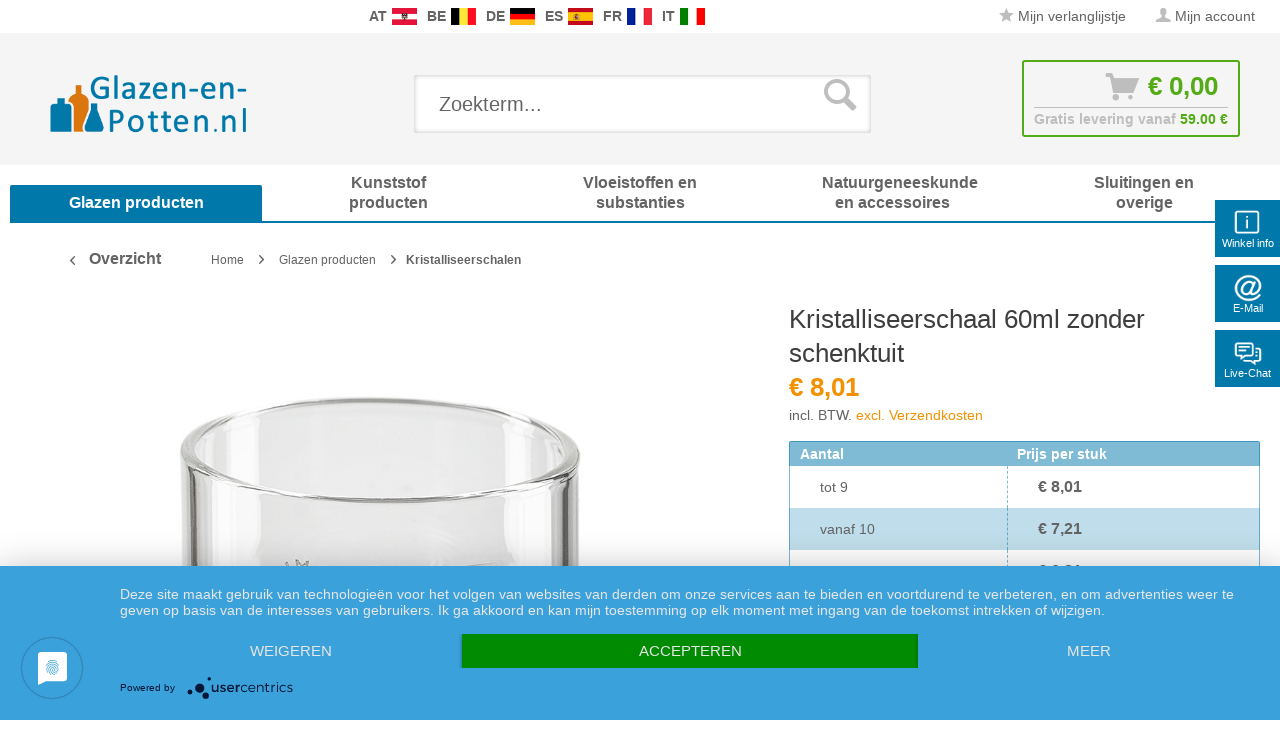

--- FILE ---
content_type: text/html; charset=UTF-8
request_url: https://www.glazen-en-potten.nl/kristalliseerschaal-60ml-zonder-schenktuit-4085.html
body_size: 28894
content:
<!DOCTYPE html>
<html class="no-js" lang="nl" itemscope="itemscope" itemtype="http://schema.org/WebPage">
<head>
<meta charset="utf-8">
<meta name="author" content="" />
<meta name="robots" content="index,follow" />
<meta name="revisit-after" content="15 dagen" />
<meta name="keywords" content="
Volume:, zonder, en, hitte, tegen, 3.3
Resistent:, Borosilicaatglas, 12337
Materiaal:, schenktuit DIN, g
Uitvoering:, 60, 48, ca., mm
Gewicht:, 35, mm
Hoogte:, 60 , ml
Diameter:, kou
" />
<meta name="description" content="Kristalliseerschaal 60ml DIN 12337 zonder schenktuit van hittebestendig borosilicaatglas 3.3 - nu gunstig en snel bij Glazen-en-Potten kopen ✔" />
<meta property="og:type" content="product" />
<meta property="og:site_name" content="Glazen-en-Potten.nl" />
<meta property="og:url" content="https://www.glazen-en-potten.nl/kristalliseerschaal-60ml-zonder-schenktuit-4085.html" />
<meta property="og:title" content="Kristalliseerschaal 60ml zonder schenktuit" />
<meta property="og:description" content="
Volume: 60 ml
Diameter: 60&amp;nbsp; mm
Hoogte: 35 mm
Gewicht: ca. 48 g
Uitvoering: zonder schenktuit&amp;nbsp;DIN 12337
Materiaal: Borosilicaatglas 3.3
Resistent: tegen hitte en kou
" />
<meta property="og:image" content="https://www.glazen-en-potten.nl/media/image/90/11/78/GT00129-60ml-Kristallisierschale-ohne.jpg" />
<meta name="twitter:card" content="product" />
<meta name="twitter:site" content="Glazen-en-Potten.nl" />
<meta name="twitter:title" content="Kristalliseerschaal 60ml zonder schenktuit" />
<meta name="twitter:description" content="
Volume: 60 ml
Diameter: 60&amp;nbsp; mm
Hoogte: 35 mm
Gewicht: ca. 48 g
Uitvoering: zonder schenktuit&amp;nbsp;DIN 12337
Materiaal: Borosilicaatglas 3.3
Resistent: tegen hitte en kou
" />
<meta name="twitter:image" content="https://www.glazen-en-potten.nl/media/image/90/11/78/GT00129-60ml-Kristallisierschale-ohne.jpg" />
<meta property="product:brand" content="Paracelsus Versand" />
<meta property="product:price" content="8,01" />
<meta property="product:product_link" content="https://www.glazen-en-potten.nl/kristalliseerschaal-60ml-zonder-schenktuit-4085.html" />
<meta itemprop="copyrightHolder" content="Glazen-en-Potten.nl" />
<meta itemprop="copyrightYear" content="2014" />
<meta itemprop="isFamilyFriendly" content="True" />
<meta itemprop="image" content="https://www.glazen-en-potten.nl/media/image/8e/1e/96/logo-glazen-en-potten-nl-transparent2.png" />
<meta name="viewport" content="width=device-width, initial-scale=1.0, user-scalable=no">
<meta name="mobile-web-app-capable" content="yes">
<meta name="apple-mobile-web-app-title" content="Glazen-en-Potten.nl">
<meta name="apple-mobile-web-app-capable" content="yes">
<meta name="apple-mobile-web-app-status-bar-style" content="default">
<link rel="apple-touch-icon-precomposed" href="/themes/Frontend/Responsive/frontend/_public/src/img/apple-touch-icon-precomposed.png">
<link rel="shortcut icon" href="https://www.glazen-en-potten.nl/media/unknown/5a/62/9f/favicon5aa2bbb470d81.ico">
<meta name="msapplication-navbutton-color" content="#f39100" />
<meta name="application-name" content="Glazen-en-Potten.nl" />
<meta name="msapplication-starturl" content="https://www.glazen-en-potten.nl/" />
<meta name="msapplication-window" content="width=1024;height=768" />
<meta name="msapplication-TileImage" content="/themes/Frontend/Responsive/frontend/_public/src/img/win-tile-image.png">
<meta name="msapplication-TileColor" content="#f39100">
<meta name="theme-color" content="#f39100" />
<link rel="canonical" href="https://www.glazen-en-potten.nl/kristalliseerschaal-60ml-zonder-schenktuit-4085.html" />
<title itemprop="name">Jetzt Kristallisierschale 60ml ohne Ausguss günstig kaufen
</title>
<link rel="preload" as="font" href="https://www.glazen-en-potten.nl/themes/Frontend/Responsive/frontend/_public/src/fonts/shopware.woff2?" type="font/woff2" crossorigin="anonymous">
<link rel="preload" as="font" href="https://www.glazen-en-potten.nl/themes/Frontend/Responsive/frontend/_public/vendors/fonts/open-sans-fontface/Bold/OpenSans-Bold.woff2?201902250948" type="font/woff2" crossorigin="anonymous">
<link rel="preload" as="font" href="https://www.glazen-en-potten.nl/themes/Frontend/Responsive/frontend/_public/vendors/fonts/open-sans-fontface/Light/OpenSans-Light.woff2?d883e45b9af09a796eeccded81215976" type="font/woff2" crossorigin="anonymous">
<link rel="preload" as="font" href="https://www.glazen-en-potten.nl/themes/Frontend/Responsive/frontend/_public/src/fonts/shopware.woff2?" type="font/woff2" crossorigin="anonymous">
<link rel="preload" as="font" href="https://www.glazen-en-potten.nl/themes/Frontend/Responsive/frontend/_public/vendors/fonts/open-sans-fontface/Semibold/OpenSans-Semibold.woff2?d883e45b9af09a796eeccded81215976" type="font/woff2" crossorigin="anonymous">
<link rel="preload" as="font" href="https://www.glazen-en-potten.nl/themes/Frontend/Responsive/frontend/_public/vendors/fonts/open-sans-fontface/Regular/OpenSans-Regular.woff2?d883e45b9af09a796eeccded81215976" type="font/woff2" crossorigin="anonymous">
<link rel="preload" as="font" href="https://www.glazen-en-potten.nl/themes/Frontend/Responsive/frontend/_public/vendors/fonts/open-sans-fontface/Bold/OpenSans-Bold.woff2?d883e45b9af09a796eeccded81215976" type="font/woff2" crossorigin="anonymous">
<link href="/web/cache/1769609127_fa7733d1030680d2ad8c3117140dceb1.css" media="all" rel="stylesheet" type="text/css" />
<link rel="stylesheet" href="/own/pvstyle.css">
<style type="text/css">
.ngs--products-availability-status-icon {
display: inline-block;
height: 16px;
width: 16px;
line-height: initial;
margin-right: 3px;
vertical-align: middle;
}
.ngs--products-availability-status-icon.ngs_products_state_available{
background-color: #53ab15;
border-radius: 50%;
border: 1px solid #53ab15;
}
.ngs--products-availability-status-icon.ngs_products_state_not_available{
background-color: #FF0000;
border-radius: 50%;
border: 1px solid #FF0000;
}
.ngs--products-availability-status-icon.ngs_products_state_unavailable_variant{
background-color: #FFFF00;
border-radius: 50%;
border: 1px solid #FFFF00;
}
.product--price .ngs--products-availability-status-icon + .price--default{
display: inline-block !important;
width: auto !important;
vertical-align: middle !important;
line-height: initial !important;
float: none !important;
}
#triangle-up {
width: 0;
height: 0;
border-left: 50px solid transparent;
border-right: 50px solid transparent;
border-bottom: 100px solid blue;
}
#triangle-up:before {
content: "";
display:block;
width: 0;
height: 0;
border-left: 25px solid transparent;
border-right: 25px solid transparent;
border-bottom: 50px solid red;
}
</style>
<style>img.lazy,img.lazyloading {background: url("[data-uri]") no-repeat 50% 50%;background-size: 20%;}</style>
<script src="/themes/Frontend/Responsive/frontend/_public/src/js/vendors/modernizr/modernizr.custom.35977.js"></script>
<script async src="https://www.googletagmanager.com/gtag/js?id=AW-1055297519"></script>
<script>
window.dataLayer = window.dataLayer || [];
function gtag() {
dataLayer.push(arguments);
}
(function pollForUsercentrics(maxAttempts = 30, interval = 100, attempt = 0) {
if (window.usercentrics && typeof window.usercentrics.getConsents === 'function') {
const consents = window.usercentrics.getConsents();
const isCategoryGranted = slug => consents.some(c => c.categorySlug === slug && c.consentStatus === true);
const analyticsGranted = isCategoryGranted('analytics');
const marketingGranted = isCategoryGranted('marketing');
gtag('consent', 'default', {
ad_user_data: marketingGranted ? 'granted' : 'denied',
ad_storage: marketingGranted ? 'granted' : 'denied',
ad_personalization: marketingGranted ? 'granted' : 'denied',
analytics_storage: marketingGranted || analyticsGranted ? 'granted' : 'denied'
});
gtag('js', new Date());
gtag('config', 'AW-1055297519');
} else if (attempt < maxAttempts) {
setTimeout(function () {
pollForUsercentrics(maxAttempts, interval, attempt + 1);
}, interval);
} else {
console.warn('[Ott Header Usercentrics] Usercentrics did not load in time.');
}
})();
</script>
<script id="dacs" src="https://download.digiaccess.org/digiaccess" defer></script>
</head>
<style>
.buybox--button-container .buybox--button {
background-image: linear-gradient(#75c6ed, #0078aa);
}
.buybox--button-container .buybox--button:hover {
background-image: linear-gradient(#0078aa, #75c6ed);
}
</style>
<body class="is--ctl-detail is--act-index is--dwpec is--dwpt" >
<style>
.header-main .top-bar--navigation .navigation--entry.entry--service {
display: none;
}
</style>
<div class="flyingbox">
<div id="symbole1" class="symbol-open">
<p class="symboleleft"><img
src="[data-uri]"/>Winkel info
</p>
<div class="symboleright">
<a href="#" class="symbol-close">&#10005;&nbsp;&nbsp;Sluit winkel info</a>
<br/>
<br/>
<div class="service-content-wrapper">
<ul class="service--list is--rounded" role="menu">
<li class="service--entry" role="menuitem">
<a class="service--link" href="https://www.glazen-en-potten.nl/custom/index/sCustom/103" title="Algemene voorwaarden &amp; Klantinformatie" >
Algemene voorwaarden & Klantinformatie
</a>
</li>
<li class="service--entry" role="menuitem">
<a class="service--link" href="https://www.glazen-en-potten.nl/custom/index/sCustom/101" title="Contact opnemen" >
Contact opnemen
</a>
</li>
<li class="service--entry" role="menuitem">
<a class="service--link" href="https://www.glazen-en-potten.nl/custom/index/sCustom/107" title="Informatie betreffende de uitoefening van het herroepingsrecht &amp; Modelformulier voor herroeping" >
Informatie betreffende de uitoefening van het herroepingsrecht & Modelformulier voor herroeping
</a>
</li>
<li class="service--entry" role="menuitem">
<a class="service--link" href="https://www.glazen-en-potten.nl/custom/index/sCustom/104" title="Privacyverklaring conform de Algemene verordening gegevensbescherming" >
Privacyverklaring conform de Algemene verordening gegevensbescherming
</a>
</li>
</ul>
</div>
</div>
</div>
<div id="symbole2" class="symbol-open">
<p class="symboleleft"><img
src="[data-uri]"/>E-Mail
</p>
<div class="symboleright">
<a href="#" class="symbol-close">&#10005;&nbsp;&nbsp;Sluit e-mail formulier</a>
<div class="emailneu">
<p>Onze <b>bekroonde service</b> beantwoordt uw e-mail aanvraag <b>op weekdagen binnen een korte tijd</b>.</p>
<div id="form-msg"></div>
<form method="post" action="https://www.glazen-en-potten.nl/OttSupportWidget/sendEmail" id="form-mail" class="sqrform">
<input type="hidden" class="sys" name="referrer" value="www.glazen-en-potten.nl/kristalliseerschaal-60ml-zonder-schenktuit-4085.html">
<input type="hidden" class="sys" name="domain" value="www.glazen-en-potten.nl">
<div class="form-group">
<label class="sqrforml" for="name"><b>Naam*</b></label>
<input class="sqrformr" title="Ihr Name" required id="name" type="text" name="name" size="15" maxlength="32">
</div>
<div class="form-group">
<label class="sqrforml" for="Eingabefeld19">Bedrijf</label>
<input class="sqrformr" title="Firma - optional" id="Firma" type="text" name="firma" size="15" maxlength="32">
</div>
<div class="form-group">
<label class="sqrforml" for="email"><b>E-Mail*</b></label>
<input class="sqrformr" title="E-Mail" required id="email" type="email" name="email" size="15" maxlength="43">
</div>
<div class="form-group">
<label class="sqrforml" for="nachricht"><b>Bericht*</b></label>
<textarea class="sqrformr" title="Ihre Nachricht" required wrap="physical" id="nachricht" name="nachricht" rows="3" cols="41"></textarea>
</div>
<input type="hidden" name="address" class="ott-address" />
<input type="hidden" name="age" class="ott-age" />
<p>
<input class="" id="kopie" type="checkbox" name="kopie" value="1"><label
for="kopie">&nbsp;Ik wil graag een kopie</label>
</p>
<div data-src="/widgets/Captcha/getCaptchaByName/captchaName/ott-field-1" data-captcha="true"></div>
<input type="hidden" name="ott-field-1" class="ott-field-1" />
<input type="hidden" name="ott-field-2" class="ott-field-2" />
<div class="form-group">
<label class="sqrforml" for="button"></label>
<button class="sqrbutton" type="submit" id="Schaltflaeche2" title="Jetzt senden">Nu aanvragen</button>
</div>
<br>
<p class="alert is--success is--hidden">
<b>Dank u voor uw bericht.</b><br/>Wij zullen u zo spoedig mogelijk antwoorden. Onze diensttijden: Weekdagen van 8:00 tot 17:00.
</p>
<p class="alert is--error is--hidden">
<b>Er is een fout opgetreden.</b>
</p>
<p class="infoflyingbox">(<b>*</b>) Verplichte velden.<br><span class="nowrap">Onze e-mail: <a
class="linksymbol" href="mailto:support@floracura.com">support@floracura.com</a></span><br>Gelieve kennis te nemen van ons privacybeleid.</p>
</form>
<div class="loading-indicator">
<div class="loading-indicator-inner"></div>
</div>
</div>
</div>
</div>
<div id="symbole5" class="symbol-open">
<p class="symboleleft">
<img src="[data-uri]">Live-Chat</p>
<div class="symboleright">
<a href="#" class="symbol-close">&#10005;&nbsp;&nbsp;Sluit boodschapper</a>
<div class="ott-support-widget-chat-data is--hidden" data-starttime="08:00" data-endtime="17:00" ></div>
<div class="ott-support-widget-chat">
<ul class="messenger">
<div id='tawk_61801a51f7c0440a5920f93d' style="display:none;"></div>
<li><div id="chatidopen" class="linksymbol">
<img style="display: inline;" src="[data-uri]"/>Direct chat openen</div></li>
</ul>
</div>
<p class="ott-support-widget-chat-not-available is--hidden">
Unsere <b>Direkt</b>service Zeit ist <b>werktags</b> von 8:00 Uhr bis 17:00 Uhr. Senden Sie uns jetzt eine Nachricht (oder E-Mail) - wir <b>antworten garantiert am nächsten Werktag</b>.
</p>
<p class="infoflyingbox"><i>Gelieve kennis te nemen van ons privacybeleid.</i></p>
</div>
</div>
</div>
<script>
var Tawk_API=Tawk_API||{}, Tawk_LoadStart=new Date();
Tawk_API.embedded='tawk_61801a51f7c0440a5920f93d';
let chatLoaded = false;
function loadChat()
{
if(chatLoaded === false)
{
let s1=document.createElement('script'),s0=document.getElementsByTagName('script')[0];
s1.async = true;
s1.src='https://embed.tawk.to/61801a51f7c0440a5920f93d/1gdkvtf4o';
s1.charset='UTF-8';
s1.setAttribute('crossorigin','*');
s0.parentNode.insertBefore(s1,s0);
chatLoaded = true;
}
}
const openChat = document.querySelector('#chatidopen');
const chat = document.querySelector('#tawk_61801a51f7c0440a5920f93d');
openChat.addEventListener('click', e =>
{
e.preventDefault();
chat.style.display = 'block';
openChat.style.display = 'none';
loadChat();
});
</script>
<div class="ott-global-data is--hidden" data-baseurl="/kristalliseerschaal-60ml-zonder-schenktuit-4085.html">
</div>
<div class="page-wrap">
<noscript class="noscript-main">
<div class="alert is--warning">
<div class="alert--icon">
<i class="icon--element icon--warning"></i>
</div>
<div class="alert--content">
Om Glazen-en-Potten.nl volledig te kunnen gebruiken, raden wij u aan JavaScript in uw browser te activeren.
</div>
</div>
</noscript>
<header class="header-main">
<div class="top-bar top-bar-nl">
<div class="container block-group">
<nav class="top-bar--navigation block is--position-left" role="menubar">
<div class="navigation--entry entry--questions" role="menuitem">
<span class="entry--questions-text1"></span>
<span class="entry--questions-text2">
<span
class="entry--questions-text2-rest">  </span></span>
</div>
</nav>
<nav class="top-bar--navigation block is--position-center" role="menubar">
<div class="navigation--entry entry--questions" role="menuitem">
<span class="center-flag">
<strong>AT</strong>
<a title="Paracelsus-Versand.at" href="https://www.paracelsus-versand.at/" rel="nofollow noopener">
<img src="https://www.glazen-en-potten.nl/./media/image/d9/37/ec/flag-austria.png" width="25" height="16" />
</a>
</span>
<span class="center-flag">
<strong>BE</strong>
<a title="Glas-Shop.be" href="https://www.glas-shop.be/" rel="nofollow noopener">
<img src="https://www.glazen-en-potten.nl/./media/image/54/31/22/flag-belgie.png" width="25" height="16" />
</a>
</span>
<span class="center-flag">
<strong>DE</strong>
<a title="Paracelsus-Versand.de" href="https://www.paracelsus-versand.de/" rel="nofollow noopener">
<img src="https://www.glazen-en-potten.nl/./media/image/89/1d/ae/flag-deutschland.png" width="25" height="16" />
</a>
</span>
<span class="center-flag">
<strong>ES</strong>
<a title="Vasos-Shop.es" href="https://www.vasos-shop.es/" rel="nofollow noopener">
<img src="https://www.glazen-en-potten.nl/./media/image/00/05/4a/flag-espana.png" width="25" height="16" />
</a>
</span>
<span class="center-flag">
<strong>FR</strong>
<a title="Verre-et-Plastique.fr" href="https://www.verre-et-plastique.fr/" rel="nofollow noopener">
<img src="https://www.glazen-en-potten.nl/./media/image/2d/bc/a0/flag-france.png" width="25" height="16" />
</a>
</span>
<span class="center-flag">
<strong>IT</strong>
<a title="Vetro-e-Plastica.it" href="https://www.vetro-e-plastica.it/" rel="nofollow noopener">
<img src="https://www.glazen-en-potten.nl/./media/image/29/05/88/flag-italia.png" width="25" height="16" />
</a>
</span>
</div>
</nav>
<nav class="top-bar--navigation block" role="menubar">

    



    

<div class="navigation--entry entry--notepad" role="menuitem">
<a href="https://www.glazen-en-potten.nl/note" title="Notities" class="">
<i class="icon--star"></i> Mijn verlanglijstje
</a>
</div>
<div class="navigation--entry entry--account" role="menuitem">
<a href="https://www.glazen-en-potten.nl/account" title="Mijn account" class="">
<i class="icon--account"></i>
<span class="account--display">
Mijn account
</span>
</a>
</div>
<div class="navigation--entry entry--compare is--hidden" role="menuitem" aria-haspopup="true" data-drop-down-menu="true">
    

</div>
<div class="navigation--entry entry--service has--drop-down" role="menuitem" aria-haspopup="true" data-drop-down-menu="true">
<i class="icon--service"></i> Service/hulp
            <ul class="service--list is--rounded" role="menu">
                            <li class="service--entry" role="menuitem">
                    <a class="service--link" href="https://www.glazen-en-potten.nl/custom/index/sCustom/103" title="Algemene voorwaarden &amp; Klantinformatie" >
                        Algemene voorwaarden & Klantinformatie
                    </a>
                </li>
                            <li class="service--entry" role="menuitem">
                    <a class="service--link" href="https://www.glazen-en-potten.nl/custom/index/sCustom/101" title="Contact opnemen" >
                        Contact opnemen
                    </a>
                </li>
                            <li class="service--entry" role="menuitem">
                    <a class="service--link" href="https://www.glazen-en-potten.nl/custom/index/sCustom/107" title="Informatie betreffende de uitoefening van het herroepingsrecht &amp; Modelformulier voor herroeping" >
                        Informatie betreffende de uitoefening van het herroepingsrecht & Modelformulier voor herroeping
                    </a>
                </li>
                            <li class="service--entry" role="menuitem">
                    <a class="service--link" href="https://www.glazen-en-potten.nl/custom/index/sCustom/104" title="Privacyverklaring conform de Algemene verordening gegevensbescherming" >
                        Privacyverklaring conform de Algemene verordening gegevensbescherming
                    </a>
                </li>
                            <li class="service--entry" role="menuitem">
                    <a class="service--link" href="https://www.glazen-en-potten.nl/custom/index/sCustom/106" title="Verzending en levering" >
                        Verzending en levering
                    </a>
                </li>
                    </ul>
    

</div>
</nav>
</div>
</div>
<div class="container header--navigation">
<div class="logo-main block-group" role="banner">
<div class="logo--shop block">
<a class="logo--link" href="https://www.glazen-en-potten.nl/" title="Glazen-en-Potten.nl - terug naar de startpagina">
<picture>
<source srcset="https://www.glazen-en-potten.nl/media/image/8e/1e/96/logo-glazen-en-potten-nl-transparent2.png" media="(min-width: 78.75em)">
<source srcset="https://www.glazen-en-potten.nl/media/image/8e/1e/96/logo-glazen-en-potten-nl-transparent2.png" media="(min-width: 64em)">
<source srcset="https://www.glazen-en-potten.nl/media/image/8e/1e/96/logo-glazen-en-potten-nl-transparent2.png" media="(min-width: 48em)">
<img srcset="https://www.glazen-en-potten.nl/media/image/8e/1e/96/logo-glazen-en-potten-nl-transparent2.png" alt="Glazen-en-Potten.nl - terug naar de startpagina" />
</picture>
</a>
</div>
</div>
<nav class="shop--navigation block-group">
<ul class="navigation--list block-group" role="menubar">
<li class="navigation--entry entry--menu-left" role="menuitem">
<a class="entry--link entry--trigger btn is--icon-left" href="#offcanvas--left" data-offcanvas="true" data-offCanvasSelector=".sidebar-main">
<i class="icon--menu"></i> Menu
</a>
</li>
<div id="hereComesMyCustomTrustbadge">
</div>
<li class="navigation--entry entry--search" role="menuitem" data-search="true" aria-haspopup="true" data-minLength="3">
<a class="btn entry--link entry--trigger" href="#show-hide--search" title="Resultaten tonen / sluiten">
<i class="icon--search"></i>
<span class="search--display">Zoeken</span>
</a>
<form action="/search" method="get" class="main-search--form">
<input type="search" name="sSearch" class="main-search--field" autocomplete="off" autocapitalize="off" placeholder="Zoekterm..." maxlength="30" />
<button type="submit" class="main-search--button">
<i class="icon--search"></i>
<span class="main-search--text">Zoeken</span>
</button>
<div class="form--ajax-loader">&nbsp;</div>
</form>
<div class="main-search--results"></div>
</li>

<li class="navigation--entry entry--notepad" role="menuitem">
    <a href="https://www.glazen-en-potten.nl/note" title="Notities" class="btn">
        <i class="icon--star"></i>
            </a>
</li>




    <li class="navigation--entry entry--account"
        role="menuitem"
        data-offcanvas="true"
        data-offCanvasSelector=".account--dropdown-navigation">
        
            <a href="https://www.glazen-en-potten.nl/account"
               title="Mijn account"
               class="btn is--icon-left entry--link account--link">
                <i class="icon--account"></i>
                                    <span class="account--display">
                        Mijn account
                    </span>
                            </a>
        

            </li>




<li class="navigation--entry entry--cart" role="menuitem">
    <a class="btn is--icon-left cart--link" href="https://www.glazen-en-potten.nl/checkout/cart" title="Winkelmandje">
			<span class="cart--display">
                					Winkelmandje
				            </span>

        <span class="badge is--primary is--minimal cart--quantity is--hidden">0</span>

        <i class="icon--basket"></i>

			<span class="cart--amount">
				&euro;&nbsp;0,00 
			</span>
    </a>
    <div class="ajax-loader">&nbsp;</div>
    <div class="entry--cart-text">Gratis levering vanaf <span class="entry--cart-text-color">59.00 €</span></div>
</li>



</ul>
</nav>
<div class="container--ajax-cart" data-collapse-cart="true" data-displayMode="offcanvas"></div>
</div>
</header>
<nav class="navigation-main">
<div class="container" data-menu-scroller="true" data-listSelector=".navigation--list.container" data-viewPortSelector=".navigation--list-wrapper">
<div class="navigation--list-wrapper">
<ul class="navigation--list container" role="menubar" itemscope="itemscope" itemtype="http://schema.org/SiteNavigationElement">
<style>.navigation-main .navigation--list .navigation--entry.is--active.oo-cat-2005 .navigation--link,.navigation-main .navigation--list .navigation--entry.is--hovered.oo-cat-2005 .navigation--link {background: #0078aa none repeat scroll 0 0;}</style><li class="navigation--entry is--active oo-cat-2005" role="menuitem"><a class="navigation--link is--active ott-font-headline-h3" style="border-bottom-color: #0078aa;" href="https://www.glazen-en-potten.nl/glazen-producten" title="Glazen producten" itemprop="url"><span itemprop="name">Glazen producten</span></a></li><style>.navigation-main .navigation--list .navigation--entry.is--active.oo-cat-2046 .navigation--link,.navigation-main .navigation--list .navigation--entry.is--hovered.oo-cat-2046 .navigation--link {background: #0078aa none repeat scroll 0 0;}</style><li class="navigation--entry oo-cat-2046" role="menuitem"><a class="navigation--link ott-font-headline-h3" style="border-bottom-color: #0078aa;" href="https://www.glazen-en-potten.nl/kunststof-producten" title="Kunststof producten" itemprop="url"><span itemprop="name">Kunststof producten</span></a></li><style>.navigation-main .navigation--list .navigation--entry.is--active.oo-cat-2081 .navigation--link,.navigation-main .navigation--list .navigation--entry.is--hovered.oo-cat-2081 .navigation--link {background: #0078aa none repeat scroll 0 0;}</style><li class="navigation--entry oo-cat-2081" role="menuitem"><a class="navigation--link ott-font-headline-h3" style="border-bottom-color: #0078aa;" href="https://www.glazen-en-potten.nl/vloeistoffen-en-substanties" title="Vloeistoffen en substanties" itemprop="url"><span itemprop="name">Vloeistoffen en substanties</span></a></li><style>.navigation-main .navigation--list .navigation--entry.is--active.oo-cat-2087 .navigation--link,.navigation-main .navigation--list .navigation--entry.is--hovered.oo-cat-2087 .navigation--link {background: #0078aa none repeat scroll 0 0;}</style><li class="navigation--entry oo-cat-2087" role="menuitem"><a class="navigation--link ott-font-headline-h3" style="border-bottom-color: #0078aa;" href="https://www.glazen-en-potten.nl/natuurgeneeskunde-en-accessoires" title="Natuurgeneeskunde en accessoires" itemprop="url"><span itemprop="name">Natuurgeneeskunde en accessoires</span></a></li><style>.navigation-main .navigation--list .navigation--entry.is--active.oo-cat-2092 .navigation--link,.navigation-main .navigation--list .navigation--entry.is--hovered.oo-cat-2092 .navigation--link {background: #0078aa none repeat scroll 0 0;}</style><li class="navigation--entry oo-cat-2092" role="menuitem"><a class="navigation--link ott-font-headline-h3" style="border-bottom-color: #0078aa;" href="https://www.glazen-en-potten.nl/sluitingen-en-overige" title="Sluitingen en overige" itemprop="url"><span itemprop="name">Sluitingen en overige</span></a></li>            </ul>
</div>
</div>
</nav>
<section class="content-main container block-group">
<nav class="content--breadcrumb block">
<a class="breadcrumb--button breadcrumb--link" href="https://www.glazen-en-potten.nl/glazen-producten/kristalliseerschalen" title="Overzicht">
<i class="icon--arrow-left"></i>
<span class="breadcrumb--title">Overzicht</span>
</a>
<ul class="breadcrumb--list" role="menu" itemscope itemtype="http://schema.org/BreadcrumbList">
<li class="breadcrumb--entry" itemprop="itemListElement" itemscope itemtype="http://schema.org/ListItem">
<a class="breadcrumb--link" href="https://www.glazen-en-potten.nl/" title="Home" itemprop="item">
<link itemprop="url" href="https://www.glazen-en-potten.nl/" />
<span class="breadcrumb--title" itemprop="name">Home</span>
</a>
<meta itemprop="position" content="0"/>
</li>
<li class="breadcrumb--separator">
<i class="icon--arrow-right"></i>
</li>
<li class="breadcrumb--entry" itemprop="itemListElement" itemscope itemtype="http://schema.org/ListItem">
<a class="breadcrumb--link" href="https://www.glazen-en-potten.nl/glazen-producten" title="Glazen producten" itemprop="item">
<link itemprop="url" href="https://www.glazen-en-potten.nl/glazen-producten" />
<span class="breadcrumb--title" itemprop="name">Glazen producten</span>
</a>
<meta itemprop="position" content="0"/>
</li>
<li class="breadcrumb--separator">
<i class="icon--arrow-right"></i>
</li>
<li class="breadcrumb--entry is--active" itemprop="itemListElement" itemscope itemtype="http://schema.org/ListItem">
<a class="breadcrumb--link" href="https://www.glazen-en-potten.nl/glazen-producten/kristalliseerschalen" title="Kristalliseerschalen" itemprop="item">
<link itemprop="url" href="https://www.glazen-en-potten.nl/glazen-producten/kristalliseerschalen" />
<span class="breadcrumb--title" itemprop="name">Kristalliseerschalen</span>
</a>
<meta itemprop="position" content="1"/>
</li>
</ul>
</nav>
<nav class="product--navigation">
<a href="#" class="navigation--link link--prev">
<div class="link--prev-button">
<span class="link--prev-inner">Terug</span>
</div>
<div class="image--wrapper">
<div class="image--container"></div>
</div>
</a>
<a href="#" class="navigation--link link--next">
<div class="link--next-button">
<span class="link--next-inner">Verder</span>
</div>
<div class="image--wrapper">
<div class="image--container"></div>
</div>
</a>
</nav>
<div class="content-main--inner">
<aside class="sidebar-main off-canvas">
<div class="navigation--smartphone">
<ul class="navigation--list ">
<li class="navigation--entry entry--close-off-canvas">
<a href="#close-categories-menu" title="Menu sluiten" class="navigation--link">
Menu sluiten <i class="icon--arrow-right"></i>
</a>
</li>
</ul>
<div class="mobile--switches">

    



    

</div>
</div>
<div class="sidebar--categories-wrapper" data-subcategory-nav="true" data-mainCategoryId="1618" data-categoryId="2023" data-fetchUrl="/widgets/listing/getCategory/categoryId/2023">
<div class="categories--headline navigation--headline">
Categorieën
</div>
<div class="sidebar--categories-navigation">
<ul class="sidebar--navigation categories--navigation navigation--list is--drop-down is--level0 is--rounded breadcrumb-count-2" role="menu">
<li class="navigation--entry is--active has--sub-categories has--sub-children oo-kat-2005" role="menuitem">
<style>
.oo-kat-2005 .navigation--entry>.navigation--link:hover,
.oo-kat-2005 .is--level8>.navigation--entry.is--active>.navigation--link,
.oo-kat-2005 .is--level7>.navigation--entry.is--active>.navigation--link,
.oo-kat-2005 .is--level6>.navigation--entry.is--active>.navigation--link,
.oo-kat-2005 .is--level5>.navigation--entry.is--active>.navigation--link,
.oo-kat-2005 .is--level4>.navigation--entry.is--active>.navigation--link,
.oo-kat-2005 .is--level3>.navigation--entry.is--active>.navigation--link,
.oo-kat-2005 .is--level2>.navigation--entry.is--active>.navigation--link,
.oo-kat-2005 .is--level1>.navigation--entry.is--active>.navigation--link,
.oo-kat-2005 .is--level1.breadcrumb-count-2>.navigation--entry>.navigation--link>.is--icon-right,
.is--level0>.navigation--entry.oo-kat-2005>.navigation--link {
color: #0078aa;
font-weight: 600 !important;
}
.oo-kat-2005 .is--level6.breadcrumb-count-8>.navigation--entry.is--active>.navigation--link,
.oo-kat-2005 .is--level5.breadcrumb-count-7>.navigation--entry.is--active>.navigation--link,
.oo-kat-2005 .is--level4.breadcrumb-count-6>.navigation--entry.is--active>.navigation--link,
.oo-kat-2005 .is--level3.breadcrumb-count-5>.navigation--entry.is--active>.navigation--link,
.oo-kat-2005 .is--level2.breadcrumb-count-4>.navigation--entry.is--active>.navigation--link,
.oo-kat-2005 .is--level1.breadcrumb-count-3>.navigation--entry.is--active>.navigation--link,
.is--level0>.navigation--entry.is--active.oo-kat-2005>.navigation--link {
background-color: #0078aa;
color: #fff;
}
</style>
<a class="navigation--link is--active has--sub-categories link--go-forward" href="https://www.glazen-en-potten.nl/glazen-producten" data-categoryId="2005" data-fetchUrl="/widgets/listing/getCategory/categoryId/2005" title="Glazen producten">
<div class="navigation--link-desktop"><span class="is--icon-left"><i class="icon--arrow-left"></i></span> Zurück</div>
<div class="navigation--link-mobile">
Glazen producten
<span class="is--icon-right">
<i class="icon--arrow-up"></i>
</span>
</div>
</a>
<ul class="sidebar--navigation categories--navigation navigation--list is--level1 is--rounded breadcrumb-count-2" role="menu">
<li class="navigation--entry" role="menuitem">
<style>
.oo-kat-5698 .navigation--entry>.navigation--link:hover,
.oo-kat-5698 .is--level8>.navigation--entry.is--active>.navigation--link,
.oo-kat-5698 .is--level7>.navigation--entry.is--active>.navigation--link,
.oo-kat-5698 .is--level6>.navigation--entry.is--active>.navigation--link,
.oo-kat-5698 .is--level5>.navigation--entry.is--active>.navigation--link,
.oo-kat-5698 .is--level4>.navigation--entry.is--active>.navigation--link,
.oo-kat-5698 .is--level3>.navigation--entry.is--active>.navigation--link,
.oo-kat-5698 .is--level2>.navigation--entry.is--active>.navigation--link,
.oo-kat-5698 .is--level1>.navigation--entry.is--active>.navigation--link,
.oo-kat-5698 .is--level1.breadcrumb-count-2>.navigation--entry>.navigation--link>.is--icon-right,
.is--level0>.navigation--entry.oo-kat-5698>.navigation--link {
color: #0078aa;
font-weight: 600 !important;
}
.oo-kat-5698 .is--level6.breadcrumb-count-8>.navigation--entry.is--active>.navigation--link,
.oo-kat-5698 .is--level5.breadcrumb-count-7>.navigation--entry.is--active>.navigation--link,
.oo-kat-5698 .is--level4.breadcrumb-count-6>.navigation--entry.is--active>.navigation--link,
.oo-kat-5698 .is--level3.breadcrumb-count-5>.navigation--entry.is--active>.navigation--link,
.oo-kat-5698 .is--level2.breadcrumb-count-4>.navigation--entry.is--active>.navigation--link,
.oo-kat-5698 .is--level1.breadcrumb-count-3>.navigation--entry.is--active>.navigation--link,
.is--level0>.navigation--entry.is--active.oo-kat-5698>.navigation--link {
background-color: #0078aa;
color: #fff;
}
</style>
<a class="navigation--link" href="https://www.glazen-en-potten.nl/glazen-producten/glasflessen" data-categoryId="5698" data-fetchUrl="/widgets/listing/getCategory/categoryId/5698" title="Glasflessen">
Glasflessen
</a>
</li>
<li class="navigation--entry has--sub-children" role="menuitem">
<style>
.oo-kat-5780 .navigation--entry>.navigation--link:hover,
.oo-kat-5780 .is--level8>.navigation--entry.is--active>.navigation--link,
.oo-kat-5780 .is--level7>.navigation--entry.is--active>.navigation--link,
.oo-kat-5780 .is--level6>.navigation--entry.is--active>.navigation--link,
.oo-kat-5780 .is--level5>.navigation--entry.is--active>.navigation--link,
.oo-kat-5780 .is--level4>.navigation--entry.is--active>.navigation--link,
.oo-kat-5780 .is--level3>.navigation--entry.is--active>.navigation--link,
.oo-kat-5780 .is--level2>.navigation--entry.is--active>.navigation--link,
.oo-kat-5780 .is--level1>.navigation--entry.is--active>.navigation--link,
.oo-kat-5780 .is--level1.breadcrumb-count-2>.navigation--entry>.navigation--link>.is--icon-right,
.is--level0>.navigation--entry.oo-kat-5780>.navigation--link {
color: #0078aa;
font-weight: 600 !important;
}
.oo-kat-5780 .is--level6.breadcrumb-count-8>.navigation--entry.is--active>.navigation--link,
.oo-kat-5780 .is--level5.breadcrumb-count-7>.navigation--entry.is--active>.navigation--link,
.oo-kat-5780 .is--level4.breadcrumb-count-6>.navigation--entry.is--active>.navigation--link,
.oo-kat-5780 .is--level3.breadcrumb-count-5>.navigation--entry.is--active>.navigation--link,
.oo-kat-5780 .is--level2.breadcrumb-count-4>.navigation--entry.is--active>.navigation--link,
.oo-kat-5780 .is--level1.breadcrumb-count-3>.navigation--entry.is--active>.navigation--link,
.is--level0>.navigation--entry.is--active.oo-kat-5780>.navigation--link {
background-color: #0078aa;
color: #fff;
}
</style>
<a class="navigation--link link--go-forward" href="https://www.glazen-en-potten.nl/glazen-producten/le-parfait" data-categoryId="5780" data-fetchUrl="/widgets/listing/getCategory/categoryId/5780" title="Le Parfait">
Le Parfait
<span class="is--icon-right">
<i class="icon--arrow-down"></i>
</span>
</a>
</li>
<li class="navigation--entry has--sub-children" role="menuitem">
<style>
.oo-kat-2007 .navigation--entry>.navigation--link:hover,
.oo-kat-2007 .is--level8>.navigation--entry.is--active>.navigation--link,
.oo-kat-2007 .is--level7>.navigation--entry.is--active>.navigation--link,
.oo-kat-2007 .is--level6>.navigation--entry.is--active>.navigation--link,
.oo-kat-2007 .is--level5>.navigation--entry.is--active>.navigation--link,
.oo-kat-2007 .is--level4>.navigation--entry.is--active>.navigation--link,
.oo-kat-2007 .is--level3>.navigation--entry.is--active>.navigation--link,
.oo-kat-2007 .is--level2>.navigation--entry.is--active>.navigation--link,
.oo-kat-2007 .is--level1>.navigation--entry.is--active>.navigation--link,
.oo-kat-2007 .is--level1.breadcrumb-count-2>.navigation--entry>.navigation--link>.is--icon-right,
.is--level0>.navigation--entry.oo-kat-2007>.navigation--link {
color: #0078aa;
font-weight: 600 !important;
}
.oo-kat-2007 .is--level6.breadcrumb-count-8>.navigation--entry.is--active>.navigation--link,
.oo-kat-2007 .is--level5.breadcrumb-count-7>.navigation--entry.is--active>.navigation--link,
.oo-kat-2007 .is--level4.breadcrumb-count-6>.navigation--entry.is--active>.navigation--link,
.oo-kat-2007 .is--level3.breadcrumb-count-5>.navigation--entry.is--active>.navigation--link,
.oo-kat-2007 .is--level2.breadcrumb-count-4>.navigation--entry.is--active>.navigation--link,
.oo-kat-2007 .is--level1.breadcrumb-count-3>.navigation--entry.is--active>.navigation--link,
.is--level0>.navigation--entry.is--active.oo-kat-2007>.navigation--link {
background-color: #0078aa;
color: #fff;
}
</style>
<a class="navigation--link link--go-forward" href="https://www.glazen-en-potten.nl/glazen-producten/apothekersflessen" data-categoryId="2007" data-fetchUrl="/widgets/listing/getCategory/categoryId/2007" title="Apothekersflessen">
Apothekersflessen
<span class="is--icon-right">
<i class="icon--arrow-down"></i>
</span>
</a>
</li>
<li class="navigation--entry has--sub-children" role="menuitem">
<style>
.oo-kat-2008 .navigation--entry>.navigation--link:hover,
.oo-kat-2008 .is--level8>.navigation--entry.is--active>.navigation--link,
.oo-kat-2008 .is--level7>.navigation--entry.is--active>.navigation--link,
.oo-kat-2008 .is--level6>.navigation--entry.is--active>.navigation--link,
.oo-kat-2008 .is--level5>.navigation--entry.is--active>.navigation--link,
.oo-kat-2008 .is--level4>.navigation--entry.is--active>.navigation--link,
.oo-kat-2008 .is--level3>.navigation--entry.is--active>.navigation--link,
.oo-kat-2008 .is--level2>.navigation--entry.is--active>.navigation--link,
.oo-kat-2008 .is--level1>.navigation--entry.is--active>.navigation--link,
.oo-kat-2008 .is--level1.breadcrumb-count-2>.navigation--entry>.navigation--link>.is--icon-right,
.is--level0>.navigation--entry.oo-kat-2008>.navigation--link {
color: #0078aa;
font-weight: 600 !important;
}
.oo-kat-2008 .is--level6.breadcrumb-count-8>.navigation--entry.is--active>.navigation--link,
.oo-kat-2008 .is--level5.breadcrumb-count-7>.navigation--entry.is--active>.navigation--link,
.oo-kat-2008 .is--level4.breadcrumb-count-6>.navigation--entry.is--active>.navigation--link,
.oo-kat-2008 .is--level3.breadcrumb-count-5>.navigation--entry.is--active>.navigation--link,
.oo-kat-2008 .is--level2.breadcrumb-count-4>.navigation--entry.is--active>.navigation--link,
.oo-kat-2008 .is--level1.breadcrumb-count-3>.navigation--entry.is--active>.navigation--link,
.is--level0>.navigation--entry.is--active.oo-kat-2008>.navigation--link {
background-color: #0078aa;
color: #fff;
}
</style>
<a class="navigation--link link--go-forward" href="https://www.glazen-en-potten.nl/glazen-producten/bekerglazen" data-categoryId="2008" data-fetchUrl="/widgets/listing/getCategory/categoryId/2008" title="Bekerglazen">
Bekerglazen
<span class="is--icon-right">
<i class="icon--arrow-down"></i>
</span>
</a>
</li>
<li class="navigation--entry" role="menuitem">
<style>
.oo-kat-2009 .navigation--entry>.navigation--link:hover,
.oo-kat-2009 .is--level8>.navigation--entry.is--active>.navigation--link,
.oo-kat-2009 .is--level7>.navigation--entry.is--active>.navigation--link,
.oo-kat-2009 .is--level6>.navigation--entry.is--active>.navigation--link,
.oo-kat-2009 .is--level5>.navigation--entry.is--active>.navigation--link,
.oo-kat-2009 .is--level4>.navigation--entry.is--active>.navigation--link,
.oo-kat-2009 .is--level3>.navigation--entry.is--active>.navigation--link,
.oo-kat-2009 .is--level2>.navigation--entry.is--active>.navigation--link,
.oo-kat-2009 .is--level1>.navigation--entry.is--active>.navigation--link,
.oo-kat-2009 .is--level1.breadcrumb-count-2>.navigation--entry>.navigation--link>.is--icon-right,
.is--level0>.navigation--entry.oo-kat-2009>.navigation--link {
color: #0078aa;
font-weight: 600 !important;
}
.oo-kat-2009 .is--level6.breadcrumb-count-8>.navigation--entry.is--active>.navigation--link,
.oo-kat-2009 .is--level5.breadcrumb-count-7>.navigation--entry.is--active>.navigation--link,
.oo-kat-2009 .is--level4.breadcrumb-count-6>.navigation--entry.is--active>.navigation--link,
.oo-kat-2009 .is--level3.breadcrumb-count-5>.navigation--entry.is--active>.navigation--link,
.oo-kat-2009 .is--level2.breadcrumb-count-4>.navigation--entry.is--active>.navigation--link,
.oo-kat-2009 .is--level1.breadcrumb-count-3>.navigation--entry.is--active>.navigation--link,
.is--level0>.navigation--entry.is--active.oo-kat-2009>.navigation--link {
background-color: #0078aa;
color: #fff;
}
</style>
<a class="navigation--link" href="https://www.glazen-en-potten.nl/glazen-producten/chemicalienflessen" data-categoryId="2009" data-fetchUrl="/widgets/listing/getCategory/categoryId/2009" title="Chemicaliënflessen">
Chemicaliënflessen
</a>
</li>
<li class="navigation--entry has--sub-children" role="menuitem">
<style>
.oo-kat-2010 .navigation--entry>.navigation--link:hover,
.oo-kat-2010 .is--level8>.navigation--entry.is--active>.navigation--link,
.oo-kat-2010 .is--level7>.navigation--entry.is--active>.navigation--link,
.oo-kat-2010 .is--level6>.navigation--entry.is--active>.navigation--link,
.oo-kat-2010 .is--level5>.navigation--entry.is--active>.navigation--link,
.oo-kat-2010 .is--level4>.navigation--entry.is--active>.navigation--link,
.oo-kat-2010 .is--level3>.navigation--entry.is--active>.navigation--link,
.oo-kat-2010 .is--level2>.navigation--entry.is--active>.navigation--link,
.oo-kat-2010 .is--level1>.navigation--entry.is--active>.navigation--link,
.oo-kat-2010 .is--level1.breadcrumb-count-2>.navigation--entry>.navigation--link>.is--icon-right,
.is--level0>.navigation--entry.oo-kat-2010>.navigation--link {
color: #0078aa;
font-weight: 600 !important;
}
.oo-kat-2010 .is--level6.breadcrumb-count-8>.navigation--entry.is--active>.navigation--link,
.oo-kat-2010 .is--level5.breadcrumb-count-7>.navigation--entry.is--active>.navigation--link,
.oo-kat-2010 .is--level4.breadcrumb-count-6>.navigation--entry.is--active>.navigation--link,
.oo-kat-2010 .is--level3.breadcrumb-count-5>.navigation--entry.is--active>.navigation--link,
.oo-kat-2010 .is--level2.breadcrumb-count-4>.navigation--entry.is--active>.navigation--link,
.oo-kat-2010 .is--level1.breadcrumb-count-3>.navigation--entry.is--active>.navigation--link,
.is--level0>.navigation--entry.is--active.oo-kat-2010>.navigation--link {
background-color: #0078aa;
color: #fff;
}
</style>
<a class="navigation--link link--go-forward" href="https://www.glazen-en-potten.nl/glazen-producten/deo-roller-deo-stick-roll-on-leeg" data-categoryId="2010" data-fetchUrl="/widgets/listing/getCategory/categoryId/2010" title="Deo Roller / Deo Stick / Roll on leeg">
Deo Roller / Deo Stick / Roll on leeg
<span class="is--icon-right">
<i class="icon--arrow-down"></i>
</span>
</a>
</li>
<li class="navigation--entry has--sub-children" role="menuitem">
<style>
.oo-kat-2039 .navigation--entry>.navigation--link:hover,
.oo-kat-2039 .is--level8>.navigation--entry.is--active>.navigation--link,
.oo-kat-2039 .is--level7>.navigation--entry.is--active>.navigation--link,
.oo-kat-2039 .is--level6>.navigation--entry.is--active>.navigation--link,
.oo-kat-2039 .is--level5>.navigation--entry.is--active>.navigation--link,
.oo-kat-2039 .is--level4>.navigation--entry.is--active>.navigation--link,
.oo-kat-2039 .is--level3>.navigation--entry.is--active>.navigation--link,
.oo-kat-2039 .is--level2>.navigation--entry.is--active>.navigation--link,
.oo-kat-2039 .is--level1>.navigation--entry.is--active>.navigation--link,
.oo-kat-2039 .is--level1.breadcrumb-count-2>.navigation--entry>.navigation--link>.is--icon-right,
.is--level0>.navigation--entry.oo-kat-2039>.navigation--link {
color: #0078aa;
font-weight: 600 !important;
}
.oo-kat-2039 .is--level6.breadcrumb-count-8>.navigation--entry.is--active>.navigation--link,
.oo-kat-2039 .is--level5.breadcrumb-count-7>.navigation--entry.is--active>.navigation--link,
.oo-kat-2039 .is--level4.breadcrumb-count-6>.navigation--entry.is--active>.navigation--link,
.oo-kat-2039 .is--level3.breadcrumb-count-5>.navigation--entry.is--active>.navigation--link,
.oo-kat-2039 .is--level2.breadcrumb-count-4>.navigation--entry.is--active>.navigation--link,
.oo-kat-2039 .is--level1.breadcrumb-count-3>.navigation--entry.is--active>.navigation--link,
.is--level0>.navigation--entry.is--active.oo-kat-2039>.navigation--link {
background-color: #0078aa;
color: #fff;
}
</style>
<a class="navigation--link link--go-forward" href="https://www.glazen-en-potten.nl/glazen-producten/druppelflessen" data-categoryId="2039" data-fetchUrl="/widgets/listing/getCategory/categoryId/2039" title="Druppelflessen">
Druppelflessen
<span class="is--icon-right">
<i class="icon--arrow-down"></i>
</span>
</a>
</li>
<li class="navigation--entry" role="menuitem">
<style>
.oo-kat-2012 .navigation--entry>.navigation--link:hover,
.oo-kat-2012 .is--level8>.navigation--entry.is--active>.navigation--link,
.oo-kat-2012 .is--level7>.navigation--entry.is--active>.navigation--link,
.oo-kat-2012 .is--level6>.navigation--entry.is--active>.navigation--link,
.oo-kat-2012 .is--level5>.navigation--entry.is--active>.navigation--link,
.oo-kat-2012 .is--level4>.navigation--entry.is--active>.navigation--link,
.oo-kat-2012 .is--level3>.navigation--entry.is--active>.navigation--link,
.oo-kat-2012 .is--level2>.navigation--entry.is--active>.navigation--link,
.oo-kat-2012 .is--level1>.navigation--entry.is--active>.navigation--link,
.oo-kat-2012 .is--level1.breadcrumb-count-2>.navigation--entry>.navigation--link>.is--icon-right,
.is--level0>.navigation--entry.oo-kat-2012>.navigation--link {
color: #0078aa;
font-weight: 600 !important;
}
.oo-kat-2012 .is--level6.breadcrumb-count-8>.navigation--entry.is--active>.navigation--link,
.oo-kat-2012 .is--level5.breadcrumb-count-7>.navigation--entry.is--active>.navigation--link,
.oo-kat-2012 .is--level4.breadcrumb-count-6>.navigation--entry.is--active>.navigation--link,
.oo-kat-2012 .is--level3.breadcrumb-count-5>.navigation--entry.is--active>.navigation--link,
.oo-kat-2012 .is--level2.breadcrumb-count-4>.navigation--entry.is--active>.navigation--link,
.oo-kat-2012 .is--level1.breadcrumb-count-3>.navigation--entry.is--active>.navigation--link,
.is--level0>.navigation--entry.is--active.oo-kat-2012>.navigation--link {
background-color: #0078aa;
color: #fff;
}
</style>
<a class="navigation--link" href="https://www.glazen-en-potten.nl/glazen-producten/erlenmeyer" data-categoryId="2012" data-fetchUrl="/widgets/listing/getCategory/categoryId/2012" title="Erlenmeyer">
Erlenmeyer
</a>
</li>
<li class="navigation--entry has--sub-children" role="menuitem">
<style>
.oo-kat-2013 .navigation--entry>.navigation--link:hover,
.oo-kat-2013 .is--level8>.navigation--entry.is--active>.navigation--link,
.oo-kat-2013 .is--level7>.navigation--entry.is--active>.navigation--link,
.oo-kat-2013 .is--level6>.navigation--entry.is--active>.navigation--link,
.oo-kat-2013 .is--level5>.navigation--entry.is--active>.navigation--link,
.oo-kat-2013 .is--level4>.navigation--entry.is--active>.navigation--link,
.oo-kat-2013 .is--level3>.navigation--entry.is--active>.navigation--link,
.oo-kat-2013 .is--level2>.navigation--entry.is--active>.navigation--link,
.oo-kat-2013 .is--level1>.navigation--entry.is--active>.navigation--link,
.oo-kat-2013 .is--level1.breadcrumb-count-2>.navigation--entry>.navigation--link>.is--icon-right,
.is--level0>.navigation--entry.oo-kat-2013>.navigation--link {
color: #0078aa;
font-weight: 600 !important;
}
.oo-kat-2013 .is--level6.breadcrumb-count-8>.navigation--entry.is--active>.navigation--link,
.oo-kat-2013 .is--level5.breadcrumb-count-7>.navigation--entry.is--active>.navigation--link,
.oo-kat-2013 .is--level4.breadcrumb-count-6>.navigation--entry.is--active>.navigation--link,
.oo-kat-2013 .is--level3.breadcrumb-count-5>.navigation--entry.is--active>.navigation--link,
.oo-kat-2013 .is--level2.breadcrumb-count-4>.navigation--entry.is--active>.navigation--link,
.oo-kat-2013 .is--level1.breadcrumb-count-3>.navigation--entry.is--active>.navigation--link,
.is--level0>.navigation--entry.is--active.oo-kat-2013>.navigation--link {
background-color: #0078aa;
color: #fff;
}
</style>
<a class="navigation--link link--go-forward" href="https://www.glazen-en-potten.nl/glazen-producten/euro-medicijnflessen" data-categoryId="2013" data-fetchUrl="/widgets/listing/getCategory/categoryId/2013" title="Euro-medicijnflessen">
Euro-medicijnflessen
<span class="is--icon-right">
<i class="icon--arrow-down"></i>
</span>
</a>
</li>
<li class="navigation--entry" role="menuitem">
<style>
.oo-kat-2022 .navigation--entry>.navigation--link:hover,
.oo-kat-2022 .is--level8>.navigation--entry.is--active>.navigation--link,
.oo-kat-2022 .is--level7>.navigation--entry.is--active>.navigation--link,
.oo-kat-2022 .is--level6>.navigation--entry.is--active>.navigation--link,
.oo-kat-2022 .is--level5>.navigation--entry.is--active>.navigation--link,
.oo-kat-2022 .is--level4>.navigation--entry.is--active>.navigation--link,
.oo-kat-2022 .is--level3>.navigation--entry.is--active>.navigation--link,
.oo-kat-2022 .is--level2>.navigation--entry.is--active>.navigation--link,
.oo-kat-2022 .is--level1>.navigation--entry.is--active>.navigation--link,
.oo-kat-2022 .is--level1.breadcrumb-count-2>.navigation--entry>.navigation--link>.is--icon-right,
.is--level0>.navigation--entry.oo-kat-2022>.navigation--link {
color: #0078aa;
font-weight: 600 !important;
}
.oo-kat-2022 .is--level6.breadcrumb-count-8>.navigation--entry.is--active>.navigation--link,
.oo-kat-2022 .is--level5.breadcrumb-count-7>.navigation--entry.is--active>.navigation--link,
.oo-kat-2022 .is--level4.breadcrumb-count-6>.navigation--entry.is--active>.navigation--link,
.oo-kat-2022 .is--level3.breadcrumb-count-5>.navigation--entry.is--active>.navigation--link,
.oo-kat-2022 .is--level2.breadcrumb-count-4>.navigation--entry.is--active>.navigation--link,
.oo-kat-2022 .is--level1.breadcrumb-count-3>.navigation--entry.is--active>.navigation--link,
.is--level0>.navigation--entry.is--active.oo-kat-2022>.navigation--link {
background-color: #0078aa;
color: #fff;
}
</style>
<a class="navigation--link" href="https://www.glazen-en-potten.nl/glazen-producten/flessen-met-kurksluiting" data-categoryId="2022" data-fetchUrl="/widgets/listing/getCategory/categoryId/2022" title="Flessen met kurksluiting">
Flessen met kurksluiting
</a>
</li>
<li class="navigation--entry has--sub-children" role="menuitem">
<style>
.oo-kat-2044 .navigation--entry>.navigation--link:hover,
.oo-kat-2044 .is--level8>.navigation--entry.is--active>.navigation--link,
.oo-kat-2044 .is--level7>.navigation--entry.is--active>.navigation--link,
.oo-kat-2044 .is--level6>.navigation--entry.is--active>.navigation--link,
.oo-kat-2044 .is--level5>.navigation--entry.is--active>.navigation--link,
.oo-kat-2044 .is--level4>.navigation--entry.is--active>.navigation--link,
.oo-kat-2044 .is--level3>.navigation--entry.is--active>.navigation--link,
.oo-kat-2044 .is--level2>.navigation--entry.is--active>.navigation--link,
.oo-kat-2044 .is--level1>.navigation--entry.is--active>.navigation--link,
.oo-kat-2044 .is--level1.breadcrumb-count-2>.navigation--entry>.navigation--link>.is--icon-right,
.is--level0>.navigation--entry.oo-kat-2044>.navigation--link {
color: #0078aa;
font-weight: 600 !important;
}
.oo-kat-2044 .is--level6.breadcrumb-count-8>.navigation--entry.is--active>.navigation--link,
.oo-kat-2044 .is--level5.breadcrumb-count-7>.navigation--entry.is--active>.navigation--link,
.oo-kat-2044 .is--level4.breadcrumb-count-6>.navigation--entry.is--active>.navigation--link,
.oo-kat-2044 .is--level3.breadcrumb-count-5>.navigation--entry.is--active>.navigation--link,
.oo-kat-2044 .is--level2.breadcrumb-count-4>.navigation--entry.is--active>.navigation--link,
.oo-kat-2044 .is--level1.breadcrumb-count-3>.navigation--entry.is--active>.navigation--link,
.is--level0>.navigation--entry.is--active.oo-kat-2044>.navigation--link {
background-color: #0078aa;
color: #fff;
}
</style>
<a class="navigation--link link--go-forward" href="https://www.glazen-en-potten.nl/glazen-producten/flessen-met-wijde-hals" data-categoryId="2044" data-fetchUrl="/widgets/listing/getCategory/categoryId/2044" title="Flessen met wijde hals">
Flessen met wijde hals
<span class="is--icon-right">
<i class="icon--arrow-down"></i>
</span>
</a>
</li>
<li class="navigation--entry has--sub-children" role="menuitem">
<style>
.oo-kat-5420 .navigation--entry>.navigation--link:hover,
.oo-kat-5420 .is--level8>.navigation--entry.is--active>.navigation--link,
.oo-kat-5420 .is--level7>.navigation--entry.is--active>.navigation--link,
.oo-kat-5420 .is--level6>.navigation--entry.is--active>.navigation--link,
.oo-kat-5420 .is--level5>.navigation--entry.is--active>.navigation--link,
.oo-kat-5420 .is--level4>.navigation--entry.is--active>.navigation--link,
.oo-kat-5420 .is--level3>.navigation--entry.is--active>.navigation--link,
.oo-kat-5420 .is--level2>.navigation--entry.is--active>.navigation--link,
.oo-kat-5420 .is--level1>.navigation--entry.is--active>.navigation--link,
.oo-kat-5420 .is--level1.breadcrumb-count-2>.navigation--entry>.navigation--link>.is--icon-right,
.is--level0>.navigation--entry.oo-kat-5420>.navigation--link {
color: #0078aa;
font-weight: 600 !important;
}
.oo-kat-5420 .is--level6.breadcrumb-count-8>.navigation--entry.is--active>.navigation--link,
.oo-kat-5420 .is--level5.breadcrumb-count-7>.navigation--entry.is--active>.navigation--link,
.oo-kat-5420 .is--level4.breadcrumb-count-6>.navigation--entry.is--active>.navigation--link,
.oo-kat-5420 .is--level3.breadcrumb-count-5>.navigation--entry.is--active>.navigation--link,
.oo-kat-5420 .is--level2.breadcrumb-count-4>.navigation--entry.is--active>.navigation--link,
.oo-kat-5420 .is--level1.breadcrumb-count-3>.navigation--entry.is--active>.navigation--link,
.is--level0>.navigation--entry.is--active.oo-kat-5420>.navigation--link {
background-color: #0078aa;
color: #fff;
}
</style>
<a class="navigation--link link--go-forward" href="https://www.glazen-en-potten.nl/glazen-producten/flessen-met-schroefdop" data-categoryId="5420" data-fetchUrl="/widgets/listing/getCategory/categoryId/5420" title="Flessen met schroefdop">
Flessen met schroefdop
<span class="is--icon-right">
<i class="icon--arrow-down"></i>
</span>
</a>
</li>
<li class="navigation--entry" role="menuitem">
<style>
.oo-kat-2016 .navigation--entry>.navigation--link:hover,
.oo-kat-2016 .is--level8>.navigation--entry.is--active>.navigation--link,
.oo-kat-2016 .is--level7>.navigation--entry.is--active>.navigation--link,
.oo-kat-2016 .is--level6>.navigation--entry.is--active>.navigation--link,
.oo-kat-2016 .is--level5>.navigation--entry.is--active>.navigation--link,
.oo-kat-2016 .is--level4>.navigation--entry.is--active>.navigation--link,
.oo-kat-2016 .is--level3>.navigation--entry.is--active>.navigation--link,
.oo-kat-2016 .is--level2>.navigation--entry.is--active>.navigation--link,
.oo-kat-2016 .is--level1>.navigation--entry.is--active>.navigation--link,
.oo-kat-2016 .is--level1.breadcrumb-count-2>.navigation--entry>.navigation--link>.is--icon-right,
.is--level0>.navigation--entry.oo-kat-2016>.navigation--link {
color: #0078aa;
font-weight: 600 !important;
}
.oo-kat-2016 .is--level6.breadcrumb-count-8>.navigation--entry.is--active>.navigation--link,
.oo-kat-2016 .is--level5.breadcrumb-count-7>.navigation--entry.is--active>.navigation--link,
.oo-kat-2016 .is--level4.breadcrumb-count-6>.navigation--entry.is--active>.navigation--link,
.oo-kat-2016 .is--level3.breadcrumb-count-5>.navigation--entry.is--active>.navigation--link,
.oo-kat-2016 .is--level2.breadcrumb-count-4>.navigation--entry.is--active>.navigation--link,
.oo-kat-2016 .is--level1.breadcrumb-count-3>.navigation--entry.is--active>.navigation--link,
.is--level0>.navigation--entry.is--active.oo-kat-2016>.navigation--link {
background-color: #0078aa;
color: #fff;
}
</style>
<a class="navigation--link" href="https://www.glazen-en-potten.nl/glazen-producten/glazen-kannen-glazen-karaffen" data-categoryId="2016" data-fetchUrl="/widgets/listing/getCategory/categoryId/2016" title="Glazen kannen, glazen karaffen">
Glazen kannen, glazen karaffen
</a>
</li>
<li class="navigation--entry" role="menuitem">
<style>
.oo-kat-2017 .navigation--entry>.navigation--link:hover,
.oo-kat-2017 .is--level8>.navigation--entry.is--active>.navigation--link,
.oo-kat-2017 .is--level7>.navigation--entry.is--active>.navigation--link,
.oo-kat-2017 .is--level6>.navigation--entry.is--active>.navigation--link,
.oo-kat-2017 .is--level5>.navigation--entry.is--active>.navigation--link,
.oo-kat-2017 .is--level4>.navigation--entry.is--active>.navigation--link,
.oo-kat-2017 .is--level3>.navigation--entry.is--active>.navigation--link,
.oo-kat-2017 .is--level2>.navigation--entry.is--active>.navigation--link,
.oo-kat-2017 .is--level1>.navigation--entry.is--active>.navigation--link,
.oo-kat-2017 .is--level1.breadcrumb-count-2>.navigation--entry>.navigation--link>.is--icon-right,
.is--level0>.navigation--entry.oo-kat-2017>.navigation--link {
color: #0078aa;
font-weight: 600 !important;
}
.oo-kat-2017 .is--level6.breadcrumb-count-8>.navigation--entry.is--active>.navigation--link,
.oo-kat-2017 .is--level5.breadcrumb-count-7>.navigation--entry.is--active>.navigation--link,
.oo-kat-2017 .is--level4.breadcrumb-count-6>.navigation--entry.is--active>.navigation--link,
.oo-kat-2017 .is--level3.breadcrumb-count-5>.navigation--entry.is--active>.navigation--link,
.oo-kat-2017 .is--level2.breadcrumb-count-4>.navigation--entry.is--active>.navigation--link,
.oo-kat-2017 .is--level1.breadcrumb-count-3>.navigation--entry.is--active>.navigation--link,
.is--level0>.navigation--entry.is--active.oo-kat-2017>.navigation--link {
background-color: #0078aa;
color: #fff;
}
</style>
<a class="navigation--link" href="https://www.glazen-en-potten.nl/glazen-producten/glazen-staven" data-categoryId="2017" data-fetchUrl="/widgets/listing/getCategory/categoryId/2017" title="Glazen staven">
Glazen staven
</a>
</li>
<li class="navigation--entry has--sub-children" role="menuitem">
<style>
.oo-kat-2018 .navigation--entry>.navigation--link:hover,
.oo-kat-2018 .is--level8>.navigation--entry.is--active>.navigation--link,
.oo-kat-2018 .is--level7>.navigation--entry.is--active>.navigation--link,
.oo-kat-2018 .is--level6>.navigation--entry.is--active>.navigation--link,
.oo-kat-2018 .is--level5>.navigation--entry.is--active>.navigation--link,
.oo-kat-2018 .is--level4>.navigation--entry.is--active>.navigation--link,
.oo-kat-2018 .is--level3>.navigation--entry.is--active>.navigation--link,
.oo-kat-2018 .is--level2>.navigation--entry.is--active>.navigation--link,
.oo-kat-2018 .is--level1>.navigation--entry.is--active>.navigation--link,
.oo-kat-2018 .is--level1.breadcrumb-count-2>.navigation--entry>.navigation--link>.is--icon-right,
.is--level0>.navigation--entry.oo-kat-2018>.navigation--link {
color: #0078aa;
font-weight: 600 !important;
}
.oo-kat-2018 .is--level6.breadcrumb-count-8>.navigation--entry.is--active>.navigation--link,
.oo-kat-2018 .is--level5.breadcrumb-count-7>.navigation--entry.is--active>.navigation--link,
.oo-kat-2018 .is--level4.breadcrumb-count-6>.navigation--entry.is--active>.navigation--link,
.oo-kat-2018 .is--level3.breadcrumb-count-5>.navigation--entry.is--active>.navigation--link,
.oo-kat-2018 .is--level2.breadcrumb-count-4>.navigation--entry.is--active>.navigation--link,
.oo-kat-2018 .is--level1.breadcrumb-count-3>.navigation--entry.is--active>.navigation--link,
.is--level0>.navigation--entry.is--active.oo-kat-2018>.navigation--link {
background-color: #0078aa;
color: #fff;
}
</style>
<a class="navigation--link link--go-forward" href="https://www.glazen-en-potten.nl/glazen-producten/glazen-potje" data-categoryId="2018" data-fetchUrl="/widgets/listing/getCategory/categoryId/2018" title="Glazen potje">
Glazen potje
<span class="is--icon-right">
<i class="icon--arrow-down"></i>
</span>
</a>
</li>
<li class="navigation--entry" role="menuitem">
<style>
.oo-kat-2011 .navigation--entry>.navigation--link:hover,
.oo-kat-2011 .is--level8>.navigation--entry.is--active>.navigation--link,
.oo-kat-2011 .is--level7>.navigation--entry.is--active>.navigation--link,
.oo-kat-2011 .is--level6>.navigation--entry.is--active>.navigation--link,
.oo-kat-2011 .is--level5>.navigation--entry.is--active>.navigation--link,
.oo-kat-2011 .is--level4>.navigation--entry.is--active>.navigation--link,
.oo-kat-2011 .is--level3>.navigation--entry.is--active>.navigation--link,
.oo-kat-2011 .is--level2>.navigation--entry.is--active>.navigation--link,
.oo-kat-2011 .is--level1>.navigation--entry.is--active>.navigation--link,
.oo-kat-2011 .is--level1.breadcrumb-count-2>.navigation--entry>.navigation--link>.is--icon-right,
.is--level0>.navigation--entry.oo-kat-2011>.navigation--link {
color: #0078aa;
font-weight: 600 !important;
}
.oo-kat-2011 .is--level6.breadcrumb-count-8>.navigation--entry.is--active>.navigation--link,
.oo-kat-2011 .is--level5.breadcrumb-count-7>.navigation--entry.is--active>.navigation--link,
.oo-kat-2011 .is--level4.breadcrumb-count-6>.navigation--entry.is--active>.navigation--link,
.oo-kat-2011 .is--level3.breadcrumb-count-5>.navigation--entry.is--active>.navigation--link,
.oo-kat-2011 .is--level2.breadcrumb-count-4>.navigation--entry.is--active>.navigation--link,
.oo-kat-2011 .is--level1.breadcrumb-count-3>.navigation--entry.is--active>.navigation--link,
.is--level0>.navigation--entry.is--active.oo-kat-2011>.navigation--link {
background-color: #0078aa;
color: #fff;
}
</style>
<a class="navigation--link" href="https://www.glazen-en-potten.nl/glazen-producten/glazen-potten-met-draadbeugel" data-categoryId="2011" data-fetchUrl="/widgets/listing/getCategory/categoryId/2011" title="Glazen potten met draadbeugel">
Glazen potten met draadbeugel
</a>
</li>
<li class="navigation--entry" role="menuitem">
<style>
.oo-kat-2019 .navigation--entry>.navigation--link:hover,
.oo-kat-2019 .is--level8>.navigation--entry.is--active>.navigation--link,
.oo-kat-2019 .is--level7>.navigation--entry.is--active>.navigation--link,
.oo-kat-2019 .is--level6>.navigation--entry.is--active>.navigation--link,
.oo-kat-2019 .is--level5>.navigation--entry.is--active>.navigation--link,
.oo-kat-2019 .is--level4>.navigation--entry.is--active>.navigation--link,
.oo-kat-2019 .is--level3>.navigation--entry.is--active>.navigation--link,
.oo-kat-2019 .is--level2>.navigation--entry.is--active>.navigation--link,
.oo-kat-2019 .is--level1>.navigation--entry.is--active>.navigation--link,
.oo-kat-2019 .is--level1.breadcrumb-count-2>.navigation--entry>.navigation--link>.is--icon-right,
.is--level0>.navigation--entry.oo-kat-2019>.navigation--link {
color: #0078aa;
font-weight: 600 !important;
}
.oo-kat-2019 .is--level6.breadcrumb-count-8>.navigation--entry.is--active>.navigation--link,
.oo-kat-2019 .is--level5.breadcrumb-count-7>.navigation--entry.is--active>.navigation--link,
.oo-kat-2019 .is--level4.breadcrumb-count-6>.navigation--entry.is--active>.navigation--link,
.oo-kat-2019 .is--level3.breadcrumb-count-5>.navigation--entry.is--active>.navigation--link,
.oo-kat-2019 .is--level2.breadcrumb-count-4>.navigation--entry.is--active>.navigation--link,
.oo-kat-2019 .is--level1.breadcrumb-count-3>.navigation--entry.is--active>.navigation--link,
.is--level0>.navigation--entry.is--active.oo-kat-2019>.navigation--link {
background-color: #0078aa;
color: #fff;
}
</style>
<a class="navigation--link" href="https://www.glazen-en-potten.nl/glazen-producten/glazen-trechters" data-categoryId="2019" data-fetchUrl="/widgets/listing/getCategory/categoryId/2019" title="Glazen trechters">
Glazen trechters
</a>
</li>
<li class="navigation--entry" role="menuitem">
<style>
.oo-kat-4559 .navigation--entry>.navigation--link:hover,
.oo-kat-4559 .is--level8>.navigation--entry.is--active>.navigation--link,
.oo-kat-4559 .is--level7>.navigation--entry.is--active>.navigation--link,
.oo-kat-4559 .is--level6>.navigation--entry.is--active>.navigation--link,
.oo-kat-4559 .is--level5>.navigation--entry.is--active>.navigation--link,
.oo-kat-4559 .is--level4>.navigation--entry.is--active>.navigation--link,
.oo-kat-4559 .is--level3>.navigation--entry.is--active>.navigation--link,
.oo-kat-4559 .is--level2>.navigation--entry.is--active>.navigation--link,
.oo-kat-4559 .is--level1>.navigation--entry.is--active>.navigation--link,
.oo-kat-4559 .is--level1.breadcrumb-count-2>.navigation--entry>.navigation--link>.is--icon-right,
.is--level0>.navigation--entry.oo-kat-4559>.navigation--link {
color: #0078aa;
font-weight: 600 !important;
}
.oo-kat-4559 .is--level6.breadcrumb-count-8>.navigation--entry.is--active>.navigation--link,
.oo-kat-4559 .is--level5.breadcrumb-count-7>.navigation--entry.is--active>.navigation--link,
.oo-kat-4559 .is--level4.breadcrumb-count-6>.navigation--entry.is--active>.navigation--link,
.oo-kat-4559 .is--level3.breadcrumb-count-5>.navigation--entry.is--active>.navigation--link,
.oo-kat-4559 .is--level2.breadcrumb-count-4>.navigation--entry.is--active>.navigation--link,
.oo-kat-4559 .is--level1.breadcrumb-count-3>.navigation--entry.is--active>.navigation--link,
.is--level0>.navigation--entry.is--active.oo-kat-4559>.navigation--link {
background-color: #0078aa;
color: #fff;
}
</style>
<a class="navigation--link" href="https://www.glazen-en-potten.nl/glazen-producten/glazen-rietjes-sets" data-categoryId="4559" data-fetchUrl="/widgets/listing/getCategory/categoryId/4559" title="Glazen rietjes sets">
Glazen rietjes sets
</a>
</li>
<li class="navigation--entry" role="menuitem">
<style>
.oo-kat-2040 .navigation--entry>.navigation--link:hover,
.oo-kat-2040 .is--level8>.navigation--entry.is--active>.navigation--link,
.oo-kat-2040 .is--level7>.navigation--entry.is--active>.navigation--link,
.oo-kat-2040 .is--level6>.navigation--entry.is--active>.navigation--link,
.oo-kat-2040 .is--level5>.navigation--entry.is--active>.navigation--link,
.oo-kat-2040 .is--level4>.navigation--entry.is--active>.navigation--link,
.oo-kat-2040 .is--level3>.navigation--entry.is--active>.navigation--link,
.oo-kat-2040 .is--level2>.navigation--entry.is--active>.navigation--link,
.oo-kat-2040 .is--level1>.navigation--entry.is--active>.navigation--link,
.oo-kat-2040 .is--level1.breadcrumb-count-2>.navigation--entry>.navigation--link>.is--icon-right,
.is--level0>.navigation--entry.oo-kat-2040>.navigation--link {
color: #0078aa;
font-weight: 600 !important;
}
.oo-kat-2040 .is--level6.breadcrumb-count-8>.navigation--entry.is--active>.navigation--link,
.oo-kat-2040 .is--level5.breadcrumb-count-7>.navigation--entry.is--active>.navigation--link,
.oo-kat-2040 .is--level4.breadcrumb-count-6>.navigation--entry.is--active>.navigation--link,
.oo-kat-2040 .is--level3.breadcrumb-count-5>.navigation--entry.is--active>.navigation--link,
.oo-kat-2040 .is--level2.breadcrumb-count-4>.navigation--entry.is--active>.navigation--link,
.oo-kat-2040 .is--level1.breadcrumb-count-3>.navigation--entry.is--active>.navigation--link,
.is--level0>.navigation--entry.is--active.oo-kat-2040>.navigation--link {
background-color: #0078aa;
color: #fff;
}
</style>
<a class="navigation--link" href="https://www.glazen-en-potten.nl/glazen-producten/horlogeglazen" data-categoryId="2040" data-fetchUrl="/widgets/listing/getCategory/categoryId/2040" title="Horlogeglazen">
Horlogeglazen
</a>
</li>
<li class="navigation--entry" role="menuitem">
<style>
.oo-kat-2020 .navigation--entry>.navigation--link:hover,
.oo-kat-2020 .is--level8>.navigation--entry.is--active>.navigation--link,
.oo-kat-2020 .is--level7>.navigation--entry.is--active>.navigation--link,
.oo-kat-2020 .is--level6>.navigation--entry.is--active>.navigation--link,
.oo-kat-2020 .is--level5>.navigation--entry.is--active>.navigation--link,
.oo-kat-2020 .is--level4>.navigation--entry.is--active>.navigation--link,
.oo-kat-2020 .is--level3>.navigation--entry.is--active>.navigation--link,
.oo-kat-2020 .is--level2>.navigation--entry.is--active>.navigation--link,
.oo-kat-2020 .is--level1>.navigation--entry.is--active>.navigation--link,
.oo-kat-2020 .is--level1.breadcrumb-count-2>.navigation--entry>.navigation--link>.is--icon-right,
.is--level0>.navigation--entry.oo-kat-2020>.navigation--link {
color: #0078aa;
font-weight: 600 !important;
}
.oo-kat-2020 .is--level6.breadcrumb-count-8>.navigation--entry.is--active>.navigation--link,
.oo-kat-2020 .is--level5.breadcrumb-count-7>.navigation--entry.is--active>.navigation--link,
.oo-kat-2020 .is--level4.breadcrumb-count-6>.navigation--entry.is--active>.navigation--link,
.oo-kat-2020 .is--level3.breadcrumb-count-5>.navigation--entry.is--active>.navigation--link,
.oo-kat-2020 .is--level2.breadcrumb-count-4>.navigation--entry.is--active>.navigation--link,
.oo-kat-2020 .is--level1.breadcrumb-count-3>.navigation--entry.is--active>.navigation--link,
.is--level0>.navigation--entry.is--active.oo-kat-2020>.navigation--link {
background-color: #0078aa;
color: #fff;
}
</style>
<a class="navigation--link" href="https://www.glazen-en-potten.nl/glazen-producten/illax-globulibuisjes" data-categoryId="2020" data-fetchUrl="/widgets/listing/getCategory/categoryId/2020" title="Illax globulibuisjes">
Illax globulibuisjes
</a>
</li>
<li class="navigation--entry" role="menuitem">
<style>
.oo-kat-2006 .navigation--entry>.navigation--link:hover,
.oo-kat-2006 .is--level8>.navigation--entry.is--active>.navigation--link,
.oo-kat-2006 .is--level7>.navigation--entry.is--active>.navigation--link,
.oo-kat-2006 .is--level6>.navigation--entry.is--active>.navigation--link,
.oo-kat-2006 .is--level5>.navigation--entry.is--active>.navigation--link,
.oo-kat-2006 .is--level4>.navigation--entry.is--active>.navigation--link,
.oo-kat-2006 .is--level3>.navigation--entry.is--active>.navigation--link,
.oo-kat-2006 .is--level2>.navigation--entry.is--active>.navigation--link,
.oo-kat-2006 .is--level1>.navigation--entry.is--active>.navigation--link,
.oo-kat-2006 .is--level1.breadcrumb-count-2>.navigation--entry>.navigation--link>.is--icon-right,
.is--level0>.navigation--entry.oo-kat-2006>.navigation--link {
color: #0078aa;
font-weight: 600 !important;
}
.oo-kat-2006 .is--level6.breadcrumb-count-8>.navigation--entry.is--active>.navigation--link,
.oo-kat-2006 .is--level5.breadcrumb-count-7>.navigation--entry.is--active>.navigation--link,
.oo-kat-2006 .is--level4.breadcrumb-count-6>.navigation--entry.is--active>.navigation--link,
.oo-kat-2006 .is--level3.breadcrumb-count-5>.navigation--entry.is--active>.navigation--link,
.oo-kat-2006 .is--level2.breadcrumb-count-4>.navigation--entry.is--active>.navigation--link,
.oo-kat-2006 .is--level1.breadcrumb-count-3>.navigation--entry.is--active>.navigation--link,
.is--level0>.navigation--entry.is--active.oo-kat-2006>.navigation--link {
background-color: #0078aa;
color: #fff;
}
</style>
<a class="navigation--link" href="https://www.glazen-en-potten.nl/glazen-producten/indampschalen" data-categoryId="2006" data-fetchUrl="/widgets/listing/getCategory/categoryId/2006" title="Indampschalen">
Indampschalen
</a>
</li>
<li class="navigation--entry has--sub-children" role="menuitem">
<style>
.oo-kat-2021 .navigation--entry>.navigation--link:hover,
.oo-kat-2021 .is--level8>.navigation--entry.is--active>.navigation--link,
.oo-kat-2021 .is--level7>.navigation--entry.is--active>.navigation--link,
.oo-kat-2021 .is--level6>.navigation--entry.is--active>.navigation--link,
.oo-kat-2021 .is--level5>.navigation--entry.is--active>.navigation--link,
.oo-kat-2021 .is--level4>.navigation--entry.is--active>.navigation--link,
.oo-kat-2021 .is--level3>.navigation--entry.is--active>.navigation--link,
.oo-kat-2021 .is--level2>.navigation--entry.is--active>.navigation--link,
.oo-kat-2021 .is--level1>.navigation--entry.is--active>.navigation--link,
.oo-kat-2021 .is--level1.breadcrumb-count-2>.navigation--entry>.navigation--link>.is--icon-right,
.is--level0>.navigation--entry.oo-kat-2021>.navigation--link {
color: #0078aa;
font-weight: 600 !important;
}
.oo-kat-2021 .is--level6.breadcrumb-count-8>.navigation--entry.is--active>.navigation--link,
.oo-kat-2021 .is--level5.breadcrumb-count-7>.navigation--entry.is--active>.navigation--link,
.oo-kat-2021 .is--level4.breadcrumb-count-6>.navigation--entry.is--active>.navigation--link,
.oo-kat-2021 .is--level3.breadcrumb-count-5>.navigation--entry.is--active>.navigation--link,
.oo-kat-2021 .is--level2.breadcrumb-count-4>.navigation--entry.is--active>.navigation--link,
.oo-kat-2021 .is--level1.breadcrumb-count-3>.navigation--entry.is--active>.navigation--link,
.is--level0>.navigation--entry.is--active.oo-kat-2021>.navigation--link {
background-color: #0078aa;
color: #fff;
}
</style>
<a class="navigation--link link--go-forward" href="https://www.glazen-en-potten.nl/glazen-producten/injectieflesjes" data-categoryId="2021" data-fetchUrl="/widgets/listing/getCategory/categoryId/2021" title="Injectieflesjes">
Injectieflesjes
<span class="is--icon-right">
<i class="icon--arrow-down"></i>
</span>
</a>
</li>
<li class="navigation--entry is--active" role="menuitem">
<style>
.oo-kat-2023 .navigation--entry>.navigation--link:hover,
.oo-kat-2023 .is--level8>.navigation--entry.is--active>.navigation--link,
.oo-kat-2023 .is--level7>.navigation--entry.is--active>.navigation--link,
.oo-kat-2023 .is--level6>.navigation--entry.is--active>.navigation--link,
.oo-kat-2023 .is--level5>.navigation--entry.is--active>.navigation--link,
.oo-kat-2023 .is--level4>.navigation--entry.is--active>.navigation--link,
.oo-kat-2023 .is--level3>.navigation--entry.is--active>.navigation--link,
.oo-kat-2023 .is--level2>.navigation--entry.is--active>.navigation--link,
.oo-kat-2023 .is--level1>.navigation--entry.is--active>.navigation--link,
.oo-kat-2023 .is--level1.breadcrumb-count-2>.navigation--entry>.navigation--link>.is--icon-right,
.is--level0>.navigation--entry.oo-kat-2023>.navigation--link {
color: #0078aa;
font-weight: 600 !important;
}
.oo-kat-2023 .is--level6.breadcrumb-count-8>.navigation--entry.is--active>.navigation--link,
.oo-kat-2023 .is--level5.breadcrumb-count-7>.navigation--entry.is--active>.navigation--link,
.oo-kat-2023 .is--level4.breadcrumb-count-6>.navigation--entry.is--active>.navigation--link,
.oo-kat-2023 .is--level3.breadcrumb-count-5>.navigation--entry.is--active>.navigation--link,
.oo-kat-2023 .is--level2.breadcrumb-count-4>.navigation--entry.is--active>.navigation--link,
.oo-kat-2023 .is--level1.breadcrumb-count-3>.navigation--entry.is--active>.navigation--link,
.is--level0>.navigation--entry.is--active.oo-kat-2023>.navigation--link {
background-color: #0078aa;
color: #fff;
}
</style>
<a class="navigation--link is--active" href="https://www.glazen-en-potten.nl/glazen-producten/kristalliseerschalen" data-categoryId="2023" data-fetchUrl="/widgets/listing/getCategory/categoryId/2023" title="Kristalliseerschalen">
Kristalliseerschalen
</a>
</li>
<li class="navigation--entry" role="menuitem">
<style>
.oo-kat-2014 .navigation--entry>.navigation--link:hover,
.oo-kat-2014 .is--level8>.navigation--entry.is--active>.navigation--link,
.oo-kat-2014 .is--level7>.navigation--entry.is--active>.navigation--link,
.oo-kat-2014 .is--level6>.navigation--entry.is--active>.navigation--link,
.oo-kat-2014 .is--level5>.navigation--entry.is--active>.navigation--link,
.oo-kat-2014 .is--level4>.navigation--entry.is--active>.navigation--link,
.oo-kat-2014 .is--level3>.navigation--entry.is--active>.navigation--link,
.oo-kat-2014 .is--level2>.navigation--entry.is--active>.navigation--link,
.oo-kat-2014 .is--level1>.navigation--entry.is--active>.navigation--link,
.oo-kat-2014 .is--level1.breadcrumb-count-2>.navigation--entry>.navigation--link>.is--icon-right,
.is--level0>.navigation--entry.oo-kat-2014>.navigation--link {
color: #0078aa;
font-weight: 600 !important;
}
.oo-kat-2014 .is--level6.breadcrumb-count-8>.navigation--entry.is--active>.navigation--link,
.oo-kat-2014 .is--level5.breadcrumb-count-7>.navigation--entry.is--active>.navigation--link,
.oo-kat-2014 .is--level4.breadcrumb-count-6>.navigation--entry.is--active>.navigation--link,
.oo-kat-2014 .is--level3.breadcrumb-count-5>.navigation--entry.is--active>.navigation--link,
.oo-kat-2014 .is--level2.breadcrumb-count-4>.navigation--entry.is--active>.navigation--link,
.oo-kat-2014 .is--level1.breadcrumb-count-3>.navigation--entry.is--active>.navigation--link,
.is--level0>.navigation--entry.is--active.oo-kat-2014>.navigation--link {
background-color: #0078aa;
color: #fff;
}
</style>
<a class="navigation--link" href="https://www.glazen-en-potten.nl/glazen-producten/kruidenpotjes" data-categoryId="2014" data-fetchUrl="/widgets/listing/getCategory/categoryId/2014" title="Kruidenpotjes">
Kruidenpotjes
</a>
</li>
<li class="navigation--entry has--sub-children" role="menuitem">
<style>
.oo-kat-2015 .navigation--entry>.navigation--link:hover,
.oo-kat-2015 .is--level8>.navigation--entry.is--active>.navigation--link,
.oo-kat-2015 .is--level7>.navigation--entry.is--active>.navigation--link,
.oo-kat-2015 .is--level6>.navigation--entry.is--active>.navigation--link,
.oo-kat-2015 .is--level5>.navigation--entry.is--active>.navigation--link,
.oo-kat-2015 .is--level4>.navigation--entry.is--active>.navigation--link,
.oo-kat-2015 .is--level3>.navigation--entry.is--active>.navigation--link,
.oo-kat-2015 .is--level2>.navigation--entry.is--active>.navigation--link,
.oo-kat-2015 .is--level1>.navigation--entry.is--active>.navigation--link,
.oo-kat-2015 .is--level1.breadcrumb-count-2>.navigation--entry>.navigation--link>.is--icon-right,
.is--level0>.navigation--entry.oo-kat-2015>.navigation--link {
color: #0078aa;
font-weight: 600 !important;
}
.oo-kat-2015 .is--level6.breadcrumb-count-8>.navigation--entry.is--active>.navigation--link,
.oo-kat-2015 .is--level5.breadcrumb-count-7>.navigation--entry.is--active>.navigation--link,
.oo-kat-2015 .is--level4.breadcrumb-count-6>.navigation--entry.is--active>.navigation--link,
.oo-kat-2015 .is--level3.breadcrumb-count-5>.navigation--entry.is--active>.navigation--link,
.oo-kat-2015 .is--level2.breadcrumb-count-4>.navigation--entry.is--active>.navigation--link,
.oo-kat-2015 .is--level1.breadcrumb-count-3>.navigation--entry.is--active>.navigation--link,
.is--level0>.navigation--entry.is--active.oo-kat-2015>.navigation--link {
background-color: #0078aa;
color: #fff;
}
</style>
<a class="navigation--link link--go-forward" href="https://www.glazen-en-potten.nl/glazen-producten/kruidenstrooiers" data-categoryId="2015" data-fetchUrl="/widgets/listing/getCategory/categoryId/2015" title="Kruidenstrooiers">
Kruidenstrooiers
<span class="is--icon-right">
<i class="icon--arrow-down"></i>
</span>
</a>
</li>
<li class="navigation--entry" role="menuitem">
<style>
.oo-kat-2024 .navigation--entry>.navigation--link:hover,
.oo-kat-2024 .is--level8>.navigation--entry.is--active>.navigation--link,
.oo-kat-2024 .is--level7>.navigation--entry.is--active>.navigation--link,
.oo-kat-2024 .is--level6>.navigation--entry.is--active>.navigation--link,
.oo-kat-2024 .is--level5>.navigation--entry.is--active>.navigation--link,
.oo-kat-2024 .is--level4>.navigation--entry.is--active>.navigation--link,
.oo-kat-2024 .is--level3>.navigation--entry.is--active>.navigation--link,
.oo-kat-2024 .is--level2>.navigation--entry.is--active>.navigation--link,
.oo-kat-2024 .is--level1>.navigation--entry.is--active>.navigation--link,
.oo-kat-2024 .is--level1.breadcrumb-count-2>.navigation--entry>.navigation--link>.is--icon-right,
.is--level0>.navigation--entry.oo-kat-2024>.navigation--link {
color: #0078aa;
font-weight: 600 !important;
}
.oo-kat-2024 .is--level6.breadcrumb-count-8>.navigation--entry.is--active>.navigation--link,
.oo-kat-2024 .is--level5.breadcrumb-count-7>.navigation--entry.is--active>.navigation--link,
.oo-kat-2024 .is--level4.breadcrumb-count-6>.navigation--entry.is--active>.navigation--link,
.oo-kat-2024 .is--level3.breadcrumb-count-5>.navigation--entry.is--active>.navigation--link,
.oo-kat-2024 .is--level2.breadcrumb-count-4>.navigation--entry.is--active>.navigation--link,
.oo-kat-2024 .is--level1.breadcrumb-count-3>.navigation--entry.is--active>.navigation--link,
.is--level0>.navigation--entry.is--active.oo-kat-2024>.navigation--link {
background-color: #0078aa;
color: #fff;
}
</style>
<a class="navigation--link" href="https://www.glazen-en-potten.nl/glazen-producten/laboratoriumflessen-met-schroefdraad" data-categoryId="2024" data-fetchUrl="/widgets/listing/getCategory/categoryId/2024" title="Laboratoriumflessen met schroefdraad">
Laboratoriumflessen met schroefdraad
</a>
</li>
<li class="navigation--entry" role="menuitem">
<style>
.oo-kat-2025 .navigation--entry>.navigation--link:hover,
.oo-kat-2025 .is--level8>.navigation--entry.is--active>.navigation--link,
.oo-kat-2025 .is--level7>.navigation--entry.is--active>.navigation--link,
.oo-kat-2025 .is--level6>.navigation--entry.is--active>.navigation--link,
.oo-kat-2025 .is--level5>.navigation--entry.is--active>.navigation--link,
.oo-kat-2025 .is--level4>.navigation--entry.is--active>.navigation--link,
.oo-kat-2025 .is--level3>.navigation--entry.is--active>.navigation--link,
.oo-kat-2025 .is--level2>.navigation--entry.is--active>.navigation--link,
.oo-kat-2025 .is--level1>.navigation--entry.is--active>.navigation--link,
.oo-kat-2025 .is--level1.breadcrumb-count-2>.navigation--entry>.navigation--link>.is--icon-right,
.is--level0>.navigation--entry.oo-kat-2025>.navigation--link {
color: #0078aa;
font-weight: 600 !important;
}
.oo-kat-2025 .is--level6.breadcrumb-count-8>.navigation--entry.is--active>.navigation--link,
.oo-kat-2025 .is--level5.breadcrumb-count-7>.navigation--entry.is--active>.navigation--link,
.oo-kat-2025 .is--level4.breadcrumb-count-6>.navigation--entry.is--active>.navigation--link,
.oo-kat-2025 .is--level3.breadcrumb-count-5>.navigation--entry.is--active>.navigation--link,
.oo-kat-2025 .is--level2.breadcrumb-count-4>.navigation--entry.is--active>.navigation--link,
.oo-kat-2025 .is--level1.breadcrumb-count-3>.navigation--entry.is--active>.navigation--link,
.is--level0>.navigation--entry.is--active.oo-kat-2025>.navigation--link {
background-color: #0078aa;
color: #fff;
}
</style>
<a class="navigation--link" href="https://www.glazen-en-potten.nl/glazen-producten/likeurflessen-azijn-en-olie" data-categoryId="2025" data-fetchUrl="/widgets/listing/getCategory/categoryId/2025" title="Likeurflessen, azijn en olie">
Likeurflessen, azijn en olie
</a>
</li>
<li class="navigation--entry has--sub-children" role="menuitem">
<style>
.oo-kat-2026 .navigation--entry>.navigation--link:hover,
.oo-kat-2026 .is--level8>.navigation--entry.is--active>.navigation--link,
.oo-kat-2026 .is--level7>.navigation--entry.is--active>.navigation--link,
.oo-kat-2026 .is--level6>.navigation--entry.is--active>.navigation--link,
.oo-kat-2026 .is--level5>.navigation--entry.is--active>.navigation--link,
.oo-kat-2026 .is--level4>.navigation--entry.is--active>.navigation--link,
.oo-kat-2026 .is--level3>.navigation--entry.is--active>.navigation--link,
.oo-kat-2026 .is--level2>.navigation--entry.is--active>.navigation--link,
.oo-kat-2026 .is--level1>.navigation--entry.is--active>.navigation--link,
.oo-kat-2026 .is--level1.breadcrumb-count-2>.navigation--entry>.navigation--link>.is--icon-right,
.is--level0>.navigation--entry.oo-kat-2026>.navigation--link {
color: #0078aa;
font-weight: 600 !important;
}
.oo-kat-2026 .is--level6.breadcrumb-count-8>.navigation--entry.is--active>.navigation--link,
.oo-kat-2026 .is--level5.breadcrumb-count-7>.navigation--entry.is--active>.navigation--link,
.oo-kat-2026 .is--level4.breadcrumb-count-6>.navigation--entry.is--active>.navigation--link,
.oo-kat-2026 .is--level3.breadcrumb-count-5>.navigation--entry.is--active>.navigation--link,
.oo-kat-2026 .is--level2.breadcrumb-count-4>.navigation--entry.is--active>.navigation--link,
.oo-kat-2026 .is--level1.breadcrumb-count-3>.navigation--entry.is--active>.navigation--link,
.is--level0>.navigation--entry.is--active.oo-kat-2026>.navigation--link {
background-color: #0078aa;
color: #fff;
}
</style>
<a class="navigation--link link--go-forward" href="https://www.glazen-en-potten.nl/glazen-producten/meplatflessen" data-categoryId="2026" data-fetchUrl="/widgets/listing/getCategory/categoryId/2026" title="Meplatflessen">
Meplatflessen
<span class="is--icon-right">
<i class="icon--arrow-down"></i>
</span>
</a>
</li>
<li class="navigation--entry has--sub-children" role="menuitem">
<style>
.oo-kat-5666 .navigation--entry>.navigation--link:hover,
.oo-kat-5666 .is--level8>.navigation--entry.is--active>.navigation--link,
.oo-kat-5666 .is--level7>.navigation--entry.is--active>.navigation--link,
.oo-kat-5666 .is--level6>.navigation--entry.is--active>.navigation--link,
.oo-kat-5666 .is--level5>.navigation--entry.is--active>.navigation--link,
.oo-kat-5666 .is--level4>.navigation--entry.is--active>.navigation--link,
.oo-kat-5666 .is--level3>.navigation--entry.is--active>.navigation--link,
.oo-kat-5666 .is--level2>.navigation--entry.is--active>.navigation--link,
.oo-kat-5666 .is--level1>.navigation--entry.is--active>.navigation--link,
.oo-kat-5666 .is--level1.breadcrumb-count-2>.navigation--entry>.navigation--link>.is--icon-right,
.is--level0>.navigation--entry.oo-kat-5666>.navigation--link {
color: #0078aa;
font-weight: 600 !important;
}
.oo-kat-5666 .is--level6.breadcrumb-count-8>.navigation--entry.is--active>.navigation--link,
.oo-kat-5666 .is--level5.breadcrumb-count-7>.navigation--entry.is--active>.navigation--link,
.oo-kat-5666 .is--level4.breadcrumb-count-6>.navigation--entry.is--active>.navigation--link,
.oo-kat-5666 .is--level3.breadcrumb-count-5>.navigation--entry.is--active>.navigation--link,
.oo-kat-5666 .is--level2.breadcrumb-count-4>.navigation--entry.is--active>.navigation--link,
.oo-kat-5666 .is--level1.breadcrumb-count-3>.navigation--entry.is--active>.navigation--link,
.is--level0>.navigation--entry.is--active.oo-kat-5666>.navigation--link {
background-color: #0078aa;
color: #fff;
}
</style>
<a class="navigation--link link--go-forward" href="https://www.glazen-en-potten.nl/glazen-producten/scharnierende-flessen" data-categoryId="5666" data-fetchUrl="/widgets/listing/getCategory/categoryId/5666" title="Scharnierende flessen">
Scharnierende flessen
<span class="is--icon-right">
<i class="icon--arrow-down"></i>
</span>
</a>
</li>
<li class="navigation--entry has--sub-children" role="menuitem">
<style>
.oo-kat-4581 .navigation--entry>.navigation--link:hover,
.oo-kat-4581 .is--level8>.navigation--entry.is--active>.navigation--link,
.oo-kat-4581 .is--level7>.navigation--entry.is--active>.navigation--link,
.oo-kat-4581 .is--level6>.navigation--entry.is--active>.navigation--link,
.oo-kat-4581 .is--level5>.navigation--entry.is--active>.navigation--link,
.oo-kat-4581 .is--level4>.navigation--entry.is--active>.navigation--link,
.oo-kat-4581 .is--level3>.navigation--entry.is--active>.navigation--link,
.oo-kat-4581 .is--level2>.navigation--entry.is--active>.navigation--link,
.oo-kat-4581 .is--level1>.navigation--entry.is--active>.navigation--link,
.oo-kat-4581 .is--level1.breadcrumb-count-2>.navigation--entry>.navigation--link>.is--icon-right,
.is--level0>.navigation--entry.oo-kat-4581>.navigation--link {
color: #0078aa;
font-weight: 600 !important;
}
.oo-kat-4581 .is--level6.breadcrumb-count-8>.navigation--entry.is--active>.navigation--link,
.oo-kat-4581 .is--level5.breadcrumb-count-7>.navigation--entry.is--active>.navigation--link,
.oo-kat-4581 .is--level4.breadcrumb-count-6>.navigation--entry.is--active>.navigation--link,
.oo-kat-4581 .is--level3.breadcrumb-count-5>.navigation--entry.is--active>.navigation--link,
.oo-kat-4581 .is--level2.breadcrumb-count-4>.navigation--entry.is--active>.navigation--link,
.oo-kat-4581 .is--level1.breadcrumb-count-3>.navigation--entry.is--active>.navigation--link,
.is--level0>.navigation--entry.is--active.oo-kat-4581>.navigation--link {
background-color: #0078aa;
color: #fff;
}
</style>
<a class="navigation--link link--go-forward" href="https://www.glazen-en-potten.nl/glazen-producten/quattro-stagioni" data-categoryId="4581" data-fetchUrl="/widgets/listing/getCategory/categoryId/4581" title="Quattro Stagioni">
Quattro Stagioni
<span class="is--icon-right">
<i class="icon--arrow-down"></i>
</span>
</a>
</li>
<li class="navigation--entry" role="menuitem">
<style>
.oo-kat-2027 .navigation--entry>.navigation--link:hover,
.oo-kat-2027 .is--level8>.navigation--entry.is--active>.navigation--link,
.oo-kat-2027 .is--level7>.navigation--entry.is--active>.navigation--link,
.oo-kat-2027 .is--level6>.navigation--entry.is--active>.navigation--link,
.oo-kat-2027 .is--level5>.navigation--entry.is--active>.navigation--link,
.oo-kat-2027 .is--level4>.navigation--entry.is--active>.navigation--link,
.oo-kat-2027 .is--level3>.navigation--entry.is--active>.navigation--link,
.oo-kat-2027 .is--level2>.navigation--entry.is--active>.navigation--link,
.oo-kat-2027 .is--level1>.navigation--entry.is--active>.navigation--link,
.oo-kat-2027 .is--level1.breadcrumb-count-2>.navigation--entry>.navigation--link>.is--icon-right,
.is--level0>.navigation--entry.oo-kat-2027>.navigation--link {
color: #0078aa;
font-weight: 600 !important;
}
.oo-kat-2027 .is--level6.breadcrumb-count-8>.navigation--entry.is--active>.navigation--link,
.oo-kat-2027 .is--level5.breadcrumb-count-7>.navigation--entry.is--active>.navigation--link,
.oo-kat-2027 .is--level4.breadcrumb-count-6>.navigation--entry.is--active>.navigation--link,
.oo-kat-2027 .is--level3.breadcrumb-count-5>.navigation--entry.is--active>.navigation--link,
.oo-kat-2027 .is--level2.breadcrumb-count-4>.navigation--entry.is--active>.navigation--link,
.oo-kat-2027 .is--level1.breadcrumb-count-3>.navigation--entry.is--active>.navigation--link,
.is--level0>.navigation--entry.is--active.oo-kat-2027>.navigation--link {
background-color: #0078aa;
color: #fff;
}
</style>
<a class="navigation--link" href="https://www.glazen-en-potten.nl/glazen-producten/maatkolven" data-categoryId="2027" data-fetchUrl="/widgets/listing/getCategory/categoryId/2027" title="Maatkolven">
Maatkolven
</a>
</li>
<li class="navigation--entry" role="menuitem">
<style>
.oo-kat-2028 .navigation--entry>.navigation--link:hover,
.oo-kat-2028 .is--level8>.navigation--entry.is--active>.navigation--link,
.oo-kat-2028 .is--level7>.navigation--entry.is--active>.navigation--link,
.oo-kat-2028 .is--level6>.navigation--entry.is--active>.navigation--link,
.oo-kat-2028 .is--level5>.navigation--entry.is--active>.navigation--link,
.oo-kat-2028 .is--level4>.navigation--entry.is--active>.navigation--link,
.oo-kat-2028 .is--level3>.navigation--entry.is--active>.navigation--link,
.oo-kat-2028 .is--level2>.navigation--entry.is--active>.navigation--link,
.oo-kat-2028 .is--level1>.navigation--entry.is--active>.navigation--link,
.oo-kat-2028 .is--level1.breadcrumb-count-2>.navigation--entry>.navigation--link>.is--icon-right,
.is--level0>.navigation--entry.oo-kat-2028>.navigation--link {
color: #0078aa;
font-weight: 600 !important;
}
.oo-kat-2028 .is--level6.breadcrumb-count-8>.navigation--entry.is--active>.navigation--link,
.oo-kat-2028 .is--level5.breadcrumb-count-7>.navigation--entry.is--active>.navigation--link,
.oo-kat-2028 .is--level4.breadcrumb-count-6>.navigation--entry.is--active>.navigation--link,
.oo-kat-2028 .is--level3.breadcrumb-count-5>.navigation--entry.is--active>.navigation--link,
.oo-kat-2028 .is--level2.breadcrumb-count-4>.navigation--entry.is--active>.navigation--link,
.oo-kat-2028 .is--level1.breadcrumb-count-3>.navigation--entry.is--active>.navigation--link,
.is--level0>.navigation--entry.is--active.oo-kat-2028>.navigation--link {
background-color: #0078aa;
color: #fff;
}
</style>
<a class="navigation--link" href="https://www.glazen-en-potten.nl/glazen-producten/maatcilinders" data-categoryId="2028" data-fetchUrl="/widgets/listing/getCategory/categoryId/2028" title="Maatcilinders">
Maatcilinders
</a>
</li>
<li class="navigation--entry has--sub-children" role="menuitem">
<style>
.oo-kat-2029 .navigation--entry>.navigation--link:hover,
.oo-kat-2029 .is--level8>.navigation--entry.is--active>.navigation--link,
.oo-kat-2029 .is--level7>.navigation--entry.is--active>.navigation--link,
.oo-kat-2029 .is--level6>.navigation--entry.is--active>.navigation--link,
.oo-kat-2029 .is--level5>.navigation--entry.is--active>.navigation--link,
.oo-kat-2029 .is--level4>.navigation--entry.is--active>.navigation--link,
.oo-kat-2029 .is--level3>.navigation--entry.is--active>.navigation--link,
.oo-kat-2029 .is--level2>.navigation--entry.is--active>.navigation--link,
.oo-kat-2029 .is--level1>.navigation--entry.is--active>.navigation--link,
.oo-kat-2029 .is--level1.breadcrumb-count-2>.navigation--entry>.navigation--link>.is--icon-right,
.is--level0>.navigation--entry.oo-kat-2029>.navigation--link {
color: #0078aa;
font-weight: 600 !important;
}
.oo-kat-2029 .is--level6.breadcrumb-count-8>.navigation--entry.is--active>.navigation--link,
.oo-kat-2029 .is--level5.breadcrumb-count-7>.navigation--entry.is--active>.navigation--link,
.oo-kat-2029 .is--level4.breadcrumb-count-6>.navigation--entry.is--active>.navigation--link,
.oo-kat-2029 .is--level3.breadcrumb-count-5>.navigation--entry.is--active>.navigation--link,
.oo-kat-2029 .is--level2.breadcrumb-count-4>.navigation--entry.is--active>.navigation--link,
.oo-kat-2029 .is--level1.breadcrumb-count-3>.navigation--entry.is--active>.navigation--link,
.is--level0>.navigation--entry.is--active.oo-kat-2029>.navigation--link {
background-color: #0078aa;
color: #fff;
}
</style>
<a class="navigation--link link--go-forward" href="https://www.glazen-en-potten.nl/glazen-producten/miniflessen-met-schroefdraad" data-categoryId="2029" data-fetchUrl="/widgets/listing/getCategory/categoryId/2029" title="Miniflessen met schroefdraad">
Miniflessen met schroefdraad
<span class="is--icon-right">
<i class="icon--arrow-down"></i>
</span>
</a>
</li>
<li class="navigation--entry" role="menuitem">
<style>
.oo-kat-2031 .navigation--entry>.navigation--link:hover,
.oo-kat-2031 .is--level8>.navigation--entry.is--active>.navigation--link,
.oo-kat-2031 .is--level7>.navigation--entry.is--active>.navigation--link,
.oo-kat-2031 .is--level6>.navigation--entry.is--active>.navigation--link,
.oo-kat-2031 .is--level5>.navigation--entry.is--active>.navigation--link,
.oo-kat-2031 .is--level4>.navigation--entry.is--active>.navigation--link,
.oo-kat-2031 .is--level3>.navigation--entry.is--active>.navigation--link,
.oo-kat-2031 .is--level2>.navigation--entry.is--active>.navigation--link,
.oo-kat-2031 .is--level1>.navigation--entry.is--active>.navigation--link,
.oo-kat-2031 .is--level1.breadcrumb-count-2>.navigation--entry>.navigation--link>.is--icon-right,
.is--level0>.navigation--entry.oo-kat-2031>.navigation--link {
color: #0078aa;
font-weight: 600 !important;
}
.oo-kat-2031 .is--level6.breadcrumb-count-8>.navigation--entry.is--active>.navigation--link,
.oo-kat-2031 .is--level5.breadcrumb-count-7>.navigation--entry.is--active>.navigation--link,
.oo-kat-2031 .is--level4.breadcrumb-count-6>.navigation--entry.is--active>.navigation--link,
.oo-kat-2031 .is--level3.breadcrumb-count-5>.navigation--entry.is--active>.navigation--link,
.oo-kat-2031 .is--level2.breadcrumb-count-4>.navigation--entry.is--active>.navigation--link,
.oo-kat-2031 .is--level1.breadcrumb-count-3>.navigation--entry.is--active>.navigation--link,
.is--level0>.navigation--entry.is--active.oo-kat-2031>.navigation--link {
background-color: #0078aa;
color: #fff;
}
</style>
<a class="navigation--link" href="https://www.glazen-en-potten.nl/glazen-producten/petrischalen" data-categoryId="2031" data-fetchUrl="/widgets/listing/getCategory/categoryId/2031" title="Petrischalen">
Petrischalen
</a>
</li>
<li class="navigation--entry has--sub-children" role="menuitem">
<style>
.oo-kat-2032 .navigation--entry>.navigation--link:hover,
.oo-kat-2032 .is--level8>.navigation--entry.is--active>.navigation--link,
.oo-kat-2032 .is--level7>.navigation--entry.is--active>.navigation--link,
.oo-kat-2032 .is--level6>.navigation--entry.is--active>.navigation--link,
.oo-kat-2032 .is--level5>.navigation--entry.is--active>.navigation--link,
.oo-kat-2032 .is--level4>.navigation--entry.is--active>.navigation--link,
.oo-kat-2032 .is--level3>.navigation--entry.is--active>.navigation--link,
.oo-kat-2032 .is--level2>.navigation--entry.is--active>.navigation--link,
.oo-kat-2032 .is--level1>.navigation--entry.is--active>.navigation--link,
.oo-kat-2032 .is--level1.breadcrumb-count-2>.navigation--entry>.navigation--link>.is--icon-right,
.is--level0>.navigation--entry.oo-kat-2032>.navigation--link {
color: #0078aa;
font-weight: 600 !important;
}
.oo-kat-2032 .is--level6.breadcrumb-count-8>.navigation--entry.is--active>.navigation--link,
.oo-kat-2032 .is--level5.breadcrumb-count-7>.navigation--entry.is--active>.navigation--link,
.oo-kat-2032 .is--level4.breadcrumb-count-6>.navigation--entry.is--active>.navigation--link,
.oo-kat-2032 .is--level3.breadcrumb-count-5>.navigation--entry.is--active>.navigation--link,
.oo-kat-2032 .is--level2.breadcrumb-count-4>.navigation--entry.is--active>.navigation--link,
.oo-kat-2032 .is--level1.breadcrumb-count-3>.navigation--entry.is--active>.navigation--link,
.is--level0>.navigation--entry.is--active.oo-kat-2032>.navigation--link {
background-color: #0078aa;
color: #fff;
}
</style>
<a class="navigation--link link--go-forward" href="https://www.glazen-en-potten.nl/glazen-producten/pipetflessen" data-categoryId="2032" data-fetchUrl="/widgets/listing/getCategory/categoryId/2032" title="Pipetflessen">
Pipetflessen
<span class="is--icon-right">
<i class="icon--arrow-down"></i>
</span>
</a>
</li>
<li class="navigation--entry" role="menuitem">
<style>
.oo-kat-2036 .navigation--entry>.navigation--link:hover,
.oo-kat-2036 .is--level8>.navigation--entry.is--active>.navigation--link,
.oo-kat-2036 .is--level7>.navigation--entry.is--active>.navigation--link,
.oo-kat-2036 .is--level6>.navigation--entry.is--active>.navigation--link,
.oo-kat-2036 .is--level5>.navigation--entry.is--active>.navigation--link,
.oo-kat-2036 .is--level4>.navigation--entry.is--active>.navigation--link,
.oo-kat-2036 .is--level3>.navigation--entry.is--active>.navigation--link,
.oo-kat-2036 .is--level2>.navigation--entry.is--active>.navigation--link,
.oo-kat-2036 .is--level1>.navigation--entry.is--active>.navigation--link,
.oo-kat-2036 .is--level1.breadcrumb-count-2>.navigation--entry>.navigation--link>.is--icon-right,
.is--level0>.navigation--entry.oo-kat-2036>.navigation--link {
color: #0078aa;
font-weight: 600 !important;
}
.oo-kat-2036 .is--level6.breadcrumb-count-8>.navigation--entry.is--active>.navigation--link,
.oo-kat-2036 .is--level5.breadcrumb-count-7>.navigation--entry.is--active>.navigation--link,
.oo-kat-2036 .is--level4.breadcrumb-count-6>.navigation--entry.is--active>.navigation--link,
.oo-kat-2036 .is--level3.breadcrumb-count-5>.navigation--entry.is--active>.navigation--link,
.oo-kat-2036 .is--level2.breadcrumb-count-4>.navigation--entry.is--active>.navigation--link,
.oo-kat-2036 .is--level1.breadcrumb-count-3>.navigation--entry.is--active>.navigation--link,
.is--level0>.navigation--entry.is--active.oo-kat-2036>.navigation--link {
background-color: #0078aa;
color: #fff;
}
</style>
<a class="navigation--link" href="https://www.glazen-en-potten.nl/glazen-producten/platbodemkolven" data-categoryId="2036" data-fetchUrl="/widgets/listing/getCategory/categoryId/2036" title="Platbodemkolven">
Platbodemkolven
</a>
</li>
<li class="navigation--entry has--sub-children" role="menuitem">
<style>
.oo-kat-2033 .navigation--entry>.navigation--link:hover,
.oo-kat-2033 .is--level8>.navigation--entry.is--active>.navigation--link,
.oo-kat-2033 .is--level7>.navigation--entry.is--active>.navigation--link,
.oo-kat-2033 .is--level6>.navigation--entry.is--active>.navigation--link,
.oo-kat-2033 .is--level5>.navigation--entry.is--active>.navigation--link,
.oo-kat-2033 .is--level4>.navigation--entry.is--active>.navigation--link,
.oo-kat-2033 .is--level3>.navigation--entry.is--active>.navigation--link,
.oo-kat-2033 .is--level2>.navigation--entry.is--active>.navigation--link,
.oo-kat-2033 .is--level1>.navigation--entry.is--active>.navigation--link,
.oo-kat-2033 .is--level1.breadcrumb-count-2>.navigation--entry>.navigation--link>.is--icon-right,
.is--level0>.navigation--entry.oo-kat-2033>.navigation--link {
color: #0078aa;
font-weight: 600 !important;
}
.oo-kat-2033 .is--level6.breadcrumb-count-8>.navigation--entry.is--active>.navigation--link,
.oo-kat-2033 .is--level5.breadcrumb-count-7>.navigation--entry.is--active>.navigation--link,
.oo-kat-2033 .is--level4.breadcrumb-count-6>.navigation--entry.is--active>.navigation--link,
.oo-kat-2033 .is--level3.breadcrumb-count-5>.navigation--entry.is--active>.navigation--link,
.oo-kat-2033 .is--level2.breadcrumb-count-4>.navigation--entry.is--active>.navigation--link,
.oo-kat-2033 .is--level1.breadcrumb-count-3>.navigation--entry.is--active>.navigation--link,
.is--level0>.navigation--entry.is--active.oo-kat-2033>.navigation--link {
background-color: #0078aa;
color: #fff;
}
</style>
<a class="navigation--link link--go-forward" href="https://www.glazen-en-potten.nl/glazen-producten/reageerbuizen" data-categoryId="2033" data-fetchUrl="/widgets/listing/getCategory/categoryId/2033" title="Reageerbuizen">
Reageerbuizen
<span class="is--icon-right">
<i class="icon--arrow-down"></i>
</span>
</a>
</li>
<li class="navigation--entry" role="menuitem">
<style>
.oo-kat-2034 .navigation--entry>.navigation--link:hover,
.oo-kat-2034 .is--level8>.navigation--entry.is--active>.navigation--link,
.oo-kat-2034 .is--level7>.navigation--entry.is--active>.navigation--link,
.oo-kat-2034 .is--level6>.navigation--entry.is--active>.navigation--link,
.oo-kat-2034 .is--level5>.navigation--entry.is--active>.navigation--link,
.oo-kat-2034 .is--level4>.navigation--entry.is--active>.navigation--link,
.oo-kat-2034 .is--level3>.navigation--entry.is--active>.navigation--link,
.oo-kat-2034 .is--level2>.navigation--entry.is--active>.navigation--link,
.oo-kat-2034 .is--level1>.navigation--entry.is--active>.navigation--link,
.oo-kat-2034 .is--level1.breadcrumb-count-2>.navigation--entry>.navigation--link>.is--icon-right,
.is--level0>.navigation--entry.oo-kat-2034>.navigation--link {
color: #0078aa;
font-weight: 600 !important;
}
.oo-kat-2034 .is--level6.breadcrumb-count-8>.navigation--entry.is--active>.navigation--link,
.oo-kat-2034 .is--level5.breadcrumb-count-7>.navigation--entry.is--active>.navigation--link,
.oo-kat-2034 .is--level4.breadcrumb-count-6>.navigation--entry.is--active>.navigation--link,
.oo-kat-2034 .is--level3.breadcrumb-count-5>.navigation--entry.is--active>.navigation--link,
.oo-kat-2034 .is--level2.breadcrumb-count-4>.navigation--entry.is--active>.navigation--link,
.oo-kat-2034 .is--level1.breadcrumb-count-3>.navigation--entry.is--active>.navigation--link,
.is--level0>.navigation--entry.is--active.oo-kat-2034>.navigation--link {
background-color: #0078aa;
color: #fff;
}
</style>
<a class="navigation--link" href="https://www.glazen-en-potten.nl/glazen-producten/rondbodemkolven" data-categoryId="2034" data-fetchUrl="/widgets/listing/getCategory/categoryId/2034" title="Rondbodemkolven">
Rondbodemkolven
</a>
</li>
<li class="navigation--entry has--sub-children" role="menuitem">
<style>
.oo-kat-2035 .navigation--entry>.navigation--link:hover,
.oo-kat-2035 .is--level8>.navigation--entry.is--active>.navigation--link,
.oo-kat-2035 .is--level7>.navigation--entry.is--active>.navigation--link,
.oo-kat-2035 .is--level6>.navigation--entry.is--active>.navigation--link,
.oo-kat-2035 .is--level5>.navigation--entry.is--active>.navigation--link,
.oo-kat-2035 .is--level4>.navigation--entry.is--active>.navigation--link,
.oo-kat-2035 .is--level3>.navigation--entry.is--active>.navigation--link,
.oo-kat-2035 .is--level2>.navigation--entry.is--active>.navigation--link,
.oo-kat-2035 .is--level1>.navigation--entry.is--active>.navigation--link,
.oo-kat-2035 .is--level1.breadcrumb-count-2>.navigation--entry>.navigation--link>.is--icon-right,
.is--level0>.navigation--entry.oo-kat-2035>.navigation--link {
color: #0078aa;
font-weight: 600 !important;
}
.oo-kat-2035 .is--level6.breadcrumb-count-8>.navigation--entry.is--active>.navigation--link,
.oo-kat-2035 .is--level5.breadcrumb-count-7>.navigation--entry.is--active>.navigation--link,
.oo-kat-2035 .is--level4.breadcrumb-count-6>.navigation--entry.is--active>.navigation--link,
.oo-kat-2035 .is--level3.breadcrumb-count-5>.navigation--entry.is--active>.navigation--link,
.oo-kat-2035 .is--level2.breadcrumb-count-4>.navigation--entry.is--active>.navigation--link,
.oo-kat-2035 .is--level1.breadcrumb-count-3>.navigation--entry.is--active>.navigation--link,
.is--level0>.navigation--entry.is--active.oo-kat-2035>.navigation--link {
background-color: #0078aa;
color: #fff;
}
</style>
<a class="navigation--link link--go-forward" href="https://www.glazen-en-potten.nl/glazen-producten/sproeiflessen" data-categoryId="2035" data-fetchUrl="/widgets/listing/getCategory/categoryId/2035" title="Sproeiflessen">
Sproeiflessen
<span class="is--icon-right">
<i class="icon--arrow-down"></i>
</span>
</a>
</li>
<li class="navigation--entry" role="menuitem">
<style>
.oo-kat-2038 .navigation--entry>.navigation--link:hover,
.oo-kat-2038 .is--level8>.navigation--entry.is--active>.navigation--link,
.oo-kat-2038 .is--level7>.navigation--entry.is--active>.navigation--link,
.oo-kat-2038 .is--level6>.navigation--entry.is--active>.navigation--link,
.oo-kat-2038 .is--level5>.navigation--entry.is--active>.navigation--link,
.oo-kat-2038 .is--level4>.navigation--entry.is--active>.navigation--link,
.oo-kat-2038 .is--level3>.navigation--entry.is--active>.navigation--link,
.oo-kat-2038 .is--level2>.navigation--entry.is--active>.navigation--link,
.oo-kat-2038 .is--level1>.navigation--entry.is--active>.navigation--link,
.oo-kat-2038 .is--level1.breadcrumb-count-2>.navigation--entry>.navigation--link>.is--icon-right,
.is--level0>.navigation--entry.oo-kat-2038>.navigation--link {
color: #0078aa;
font-weight: 600 !important;
}
.oo-kat-2038 .is--level6.breadcrumb-count-8>.navigation--entry.is--active>.navigation--link,
.oo-kat-2038 .is--level5.breadcrumb-count-7>.navigation--entry.is--active>.navigation--link,
.oo-kat-2038 .is--level4.breadcrumb-count-6>.navigation--entry.is--active>.navigation--link,
.oo-kat-2038 .is--level3.breadcrumb-count-5>.navigation--entry.is--active>.navigation--link,
.oo-kat-2038 .is--level2.breadcrumb-count-4>.navigation--entry.is--active>.navigation--link,
.oo-kat-2038 .is--level1.breadcrumb-count-3>.navigation--entry.is--active>.navigation--link,
.is--level0>.navigation--entry.is--active.oo-kat-2038>.navigation--link {
background-color: #0078aa;
color: #fff;
}
</style>
<a class="navigation--link" href="https://www.glazen-en-potten.nl/glazen-producten/tablettenbuisjes" data-categoryId="2038" data-fetchUrl="/widgets/listing/getCategory/categoryId/2038" title="Tablettenbuisjes">
Tablettenbuisjes
</a>
</li>
<li class="navigation--entry" role="menuitem">
<style>
.oo-kat-2030 .navigation--entry>.navigation--link:hover,
.oo-kat-2030 .is--level8>.navigation--entry.is--active>.navigation--link,
.oo-kat-2030 .is--level7>.navigation--entry.is--active>.navigation--link,
.oo-kat-2030 .is--level6>.navigation--entry.is--active>.navigation--link,
.oo-kat-2030 .is--level5>.navigation--entry.is--active>.navigation--link,
.oo-kat-2030 .is--level4>.navigation--entry.is--active>.navigation--link,
.oo-kat-2030 .is--level3>.navigation--entry.is--active>.navigation--link,
.oo-kat-2030 .is--level2>.navigation--entry.is--active>.navigation--link,
.oo-kat-2030 .is--level1>.navigation--entry.is--active>.navigation--link,
.oo-kat-2030 .is--level1.breadcrumb-count-2>.navigation--entry>.navigation--link>.is--icon-right,
.is--level0>.navigation--entry.oo-kat-2030>.navigation--link {
color: #0078aa;
font-weight: 600 !important;
}
.oo-kat-2030 .is--level6.breadcrumb-count-8>.navigation--entry.is--active>.navigation--link,
.oo-kat-2030 .is--level5.breadcrumb-count-7>.navigation--entry.is--active>.navigation--link,
.oo-kat-2030 .is--level4.breadcrumb-count-6>.navigation--entry.is--active>.navigation--link,
.oo-kat-2030 .is--level3.breadcrumb-count-5>.navigation--entry.is--active>.navigation--link,
.oo-kat-2030 .is--level2.breadcrumb-count-4>.navigation--entry.is--active>.navigation--link,
.oo-kat-2030 .is--level1.breadcrumb-count-3>.navigation--entry.is--active>.navigation--link,
.is--level0>.navigation--entry.is--active.oo-kat-2030>.navigation--link {
background-color: #0078aa;
color: #fff;
}
</style>
<a class="navigation--link" href="https://www.glazen-en-potten.nl/glazen-producten/vijzels-amp-stampers" data-categoryId="2030" data-fetchUrl="/widgets/listing/getCategory/categoryId/2030" title="Vijzels &amp;amp; stampers">
Vijzels &amp; stampers
</a>
</li>
<li class="navigation--entry has--sub-children" role="menuitem">
<style>
.oo-kat-2041 .navigation--entry>.navigation--link:hover,
.oo-kat-2041 .is--level8>.navigation--entry.is--active>.navigation--link,
.oo-kat-2041 .is--level7>.navigation--entry.is--active>.navigation--link,
.oo-kat-2041 .is--level6>.navigation--entry.is--active>.navigation--link,
.oo-kat-2041 .is--level5>.navigation--entry.is--active>.navigation--link,
.oo-kat-2041 .is--level4>.navigation--entry.is--active>.navigation--link,
.oo-kat-2041 .is--level3>.navigation--entry.is--active>.navigation--link,
.oo-kat-2041 .is--level2>.navigation--entry.is--active>.navigation--link,
.oo-kat-2041 .is--level1>.navigation--entry.is--active>.navigation--link,
.oo-kat-2041 .is--level1.breadcrumb-count-2>.navigation--entry>.navigation--link>.is--icon-right,
.is--level0>.navigation--entry.oo-kat-2041>.navigation--link {
color: #0078aa;
font-weight: 600 !important;
}
.oo-kat-2041 .is--level6.breadcrumb-count-8>.navigation--entry.is--active>.navigation--link,
.oo-kat-2041 .is--level5.breadcrumb-count-7>.navigation--entry.is--active>.navigation--link,
.oo-kat-2041 .is--level4.breadcrumb-count-6>.navigation--entry.is--active>.navigation--link,
.oo-kat-2041 .is--level3.breadcrumb-count-5>.navigation--entry.is--active>.navigation--link,
.oo-kat-2041 .is--level2.breadcrumb-count-4>.navigation--entry.is--active>.navigation--link,
.oo-kat-2041 .is--level1.breadcrumb-count-3>.navigation--entry.is--active>.navigation--link,
.is--level0>.navigation--entry.is--active.oo-kat-2041>.navigation--link {
background-color: #0078aa;
color: #fff;
}
</style>
<a class="navigation--link link--go-forward" href="https://www.glazen-en-potten.nl/glazen-producten/violetglas-mironglas" data-categoryId="2041" data-fetchUrl="/widgets/listing/getCategory/categoryId/2041" title="Violetglas - mironglas">
Violetglas - mironglas
<span class="is--icon-right">
<i class="icon--arrow-down"></i>
</span>
</a>
</li>
<li class="navigation--entry" role="menuitem">
<style>
.oo-kat-2042 .navigation--entry>.navigation--link:hover,
.oo-kat-2042 .is--level8>.navigation--entry.is--active>.navigation--link,
.oo-kat-2042 .is--level7>.navigation--entry.is--active>.navigation--link,
.oo-kat-2042 .is--level6>.navigation--entry.is--active>.navigation--link,
.oo-kat-2042 .is--level5>.navigation--entry.is--active>.navigation--link,
.oo-kat-2042 .is--level4>.navigation--entry.is--active>.navigation--link,
.oo-kat-2042 .is--level3>.navigation--entry.is--active>.navigation--link,
.oo-kat-2042 .is--level2>.navigation--entry.is--active>.navigation--link,
.oo-kat-2042 .is--level1>.navigation--entry.is--active>.navigation--link,
.oo-kat-2042 .is--level1.breadcrumb-count-2>.navigation--entry>.navigation--link>.is--icon-right,
.is--level0>.navigation--entry.oo-kat-2042>.navigation--link {
color: #0078aa;
font-weight: 600 !important;
}
.oo-kat-2042 .is--level6.breadcrumb-count-8>.navigation--entry.is--active>.navigation--link,
.oo-kat-2042 .is--level5.breadcrumb-count-7>.navigation--entry.is--active>.navigation--link,
.oo-kat-2042 .is--level4.breadcrumb-count-6>.navigation--entry.is--active>.navigation--link,
.oo-kat-2042 .is--level3.breadcrumb-count-5>.navigation--entry.is--active>.navigation--link,
.oo-kat-2042 .is--level2.breadcrumb-count-4>.navigation--entry.is--active>.navigation--link,
.oo-kat-2042 .is--level1.breadcrumb-count-3>.navigation--entry.is--active>.navigation--link,
.is--level0>.navigation--entry.is--active.oo-kat-2042>.navigation--link {
background-color: #0078aa;
color: #fff;
}
</style>
<a class="navigation--link" href="https://www.glazen-en-potten.nl/glazen-producten/voorraadflessen-buretflessen" data-categoryId="2042" data-fetchUrl="/widgets/listing/getCategory/categoryId/2042" title="Voorraadflessen / buretflessen">
Voorraadflessen / buretflessen
</a>
</li>
<li class="navigation--entry has--sub-children" role="menuitem">
<style>
.oo-kat-5641 .navigation--entry>.navigation--link:hover,
.oo-kat-5641 .is--level8>.navigation--entry.is--active>.navigation--link,
.oo-kat-5641 .is--level7>.navigation--entry.is--active>.navigation--link,
.oo-kat-5641 .is--level6>.navigation--entry.is--active>.navigation--link,
.oo-kat-5641 .is--level5>.navigation--entry.is--active>.navigation--link,
.oo-kat-5641 .is--level4>.navigation--entry.is--active>.navigation--link,
.oo-kat-5641 .is--level3>.navigation--entry.is--active>.navigation--link,
.oo-kat-5641 .is--level2>.navigation--entry.is--active>.navigation--link,
.oo-kat-5641 .is--level1>.navigation--entry.is--active>.navigation--link,
.oo-kat-5641 .is--level1.breadcrumb-count-2>.navigation--entry>.navigation--link>.is--icon-right,
.is--level0>.navigation--entry.oo-kat-5641>.navigation--link {
color: #0078aa;
font-weight: 600 !important;
}
.oo-kat-5641 .is--level6.breadcrumb-count-8>.navigation--entry.is--active>.navigation--link,
.oo-kat-5641 .is--level5.breadcrumb-count-7>.navigation--entry.is--active>.navigation--link,
.oo-kat-5641 .is--level4.breadcrumb-count-6>.navigation--entry.is--active>.navigation--link,
.oo-kat-5641 .is--level3.breadcrumb-count-5>.navigation--entry.is--active>.navigation--link,
.oo-kat-5641 .is--level2.breadcrumb-count-4>.navigation--entry.is--active>.navigation--link,
.oo-kat-5641 .is--level1.breadcrumb-count-3>.navigation--entry.is--active>.navigation--link,
.is--level0>.navigation--entry.is--active.oo-kat-5641>.navigation--link {
background-color: #0078aa;
color: #fff;
}
</style>
<a class="navigation--link link--go-forward" href="https://www.glazen-en-potten.nl/glazen-producten/pearl-jars" data-categoryId="5641" data-fetchUrl="/widgets/listing/getCategory/categoryId/5641" title="Pearl Jars">
Pearl Jars
<span class="is--icon-right">
<i class="icon--arrow-down"></i>
</span>
</a>
</li>
<li class="navigation--entry has--sub-children" role="menuitem">
<style>
.oo-kat-2043 .navigation--entry>.navigation--link:hover,
.oo-kat-2043 .is--level8>.navigation--entry.is--active>.navigation--link,
.oo-kat-2043 .is--level7>.navigation--entry.is--active>.navigation--link,
.oo-kat-2043 .is--level6>.navigation--entry.is--active>.navigation--link,
.oo-kat-2043 .is--level5>.navigation--entry.is--active>.navigation--link,
.oo-kat-2043 .is--level4>.navigation--entry.is--active>.navigation--link,
.oo-kat-2043 .is--level3>.navigation--entry.is--active>.navigation--link,
.oo-kat-2043 .is--level2>.navigation--entry.is--active>.navigation--link,
.oo-kat-2043 .is--level1>.navigation--entry.is--active>.navigation--link,
.oo-kat-2043 .is--level1.breadcrumb-count-2>.navigation--entry>.navigation--link>.is--icon-right,
.is--level0>.navigation--entry.oo-kat-2043>.navigation--link {
color: #0078aa;
font-weight: 600 !important;
}
.oo-kat-2043 .is--level6.breadcrumb-count-8>.navigation--entry.is--active>.navigation--link,
.oo-kat-2043 .is--level5.breadcrumb-count-7>.navigation--entry.is--active>.navigation--link,
.oo-kat-2043 .is--level4.breadcrumb-count-6>.navigation--entry.is--active>.navigation--link,
.oo-kat-2043 .is--level3.breadcrumb-count-5>.navigation--entry.is--active>.navigation--link,
.oo-kat-2043 .is--level2.breadcrumb-count-4>.navigation--entry.is--active>.navigation--link,
.oo-kat-2043 .is--level1.breadcrumb-count-3>.navigation--entry.is--active>.navigation--link,
.is--level0>.navigation--entry.is--active.oo-kat-2043>.navigation--link {
background-color: #0078aa;
color: #fff;
}
</style>
<a class="navigation--link link--go-forward" href="https://www.glazen-en-potten.nl/glazen-producten/weckpotten" data-categoryId="2043" data-fetchUrl="/widgets/listing/getCategory/categoryId/2043" title="Weckpotten">
Weckpotten
<span class="is--icon-right">
<i class="icon--arrow-down"></i>
</span>
</a>
</li>
<li class="navigation--entry has--sub-children" role="menuitem">
<style>
.oo-kat-2045 .navigation--entry>.navigation--link:hover,
.oo-kat-2045 .is--level8>.navigation--entry.is--active>.navigation--link,
.oo-kat-2045 .is--level7>.navigation--entry.is--active>.navigation--link,
.oo-kat-2045 .is--level6>.navigation--entry.is--active>.navigation--link,
.oo-kat-2045 .is--level5>.navigation--entry.is--active>.navigation--link,
.oo-kat-2045 .is--level4>.navigation--entry.is--active>.navigation--link,
.oo-kat-2045 .is--level3>.navigation--entry.is--active>.navigation--link,
.oo-kat-2045 .is--level2>.navigation--entry.is--active>.navigation--link,
.oo-kat-2045 .is--level1>.navigation--entry.is--active>.navigation--link,
.oo-kat-2045 .is--level1.breadcrumb-count-2>.navigation--entry>.navigation--link>.is--icon-right,
.is--level0>.navigation--entry.oo-kat-2045>.navigation--link {
color: #0078aa;
font-weight: 600 !important;
}
.oo-kat-2045 .is--level6.breadcrumb-count-8>.navigation--entry.is--active>.navigation--link,
.oo-kat-2045 .is--level5.breadcrumb-count-7>.navigation--entry.is--active>.navigation--link,
.oo-kat-2045 .is--level4.breadcrumb-count-6>.navigation--entry.is--active>.navigation--link,
.oo-kat-2045 .is--level3.breadcrumb-count-5>.navigation--entry.is--active>.navigation--link,
.oo-kat-2045 .is--level2.breadcrumb-count-4>.navigation--entry.is--active>.navigation--link,
.oo-kat-2045 .is--level1.breadcrumb-count-3>.navigation--entry.is--active>.navigation--link,
.is--level0>.navigation--entry.is--active.oo-kat-2045>.navigation--link {
background-color: #0078aa;
color: #fff;
}
</style>
<a class="navigation--link link--go-forward" href="https://www.glazen-en-potten.nl/glazen-producten/aluminiumflessen" data-categoryId="2045" data-fetchUrl="/widgets/listing/getCategory/categoryId/2045" title="Aluminiumflessen">
Aluminiumflessen
<span class="is--icon-right">
<i class="icon--arrow-down"></i>
</span>
</a>
</li>
<li class="navigation--entry has--sub-children" role="menuitem">
<style>
.oo-kat-2194 .navigation--entry>.navigation--link:hover,
.oo-kat-2194 .is--level8>.navigation--entry.is--active>.navigation--link,
.oo-kat-2194 .is--level7>.navigation--entry.is--active>.navigation--link,
.oo-kat-2194 .is--level6>.navigation--entry.is--active>.navigation--link,
.oo-kat-2194 .is--level5>.navigation--entry.is--active>.navigation--link,
.oo-kat-2194 .is--level4>.navigation--entry.is--active>.navigation--link,
.oo-kat-2194 .is--level3>.navigation--entry.is--active>.navigation--link,
.oo-kat-2194 .is--level2>.navigation--entry.is--active>.navigation--link,
.oo-kat-2194 .is--level1>.navigation--entry.is--active>.navigation--link,
.oo-kat-2194 .is--level1.breadcrumb-count-2>.navigation--entry>.navigation--link>.is--icon-right,
.is--level0>.navigation--entry.oo-kat-2194>.navigation--link {
color: #0078aa;
font-weight: 600 !important;
}
.oo-kat-2194 .is--level6.breadcrumb-count-8>.navigation--entry.is--active>.navigation--link,
.oo-kat-2194 .is--level5.breadcrumb-count-7>.navigation--entry.is--active>.navigation--link,
.oo-kat-2194 .is--level4.breadcrumb-count-6>.navigation--entry.is--active>.navigation--link,
.oo-kat-2194 .is--level3.breadcrumb-count-5>.navigation--entry.is--active>.navigation--link,
.oo-kat-2194 .is--level2.breadcrumb-count-4>.navigation--entry.is--active>.navigation--link,
.oo-kat-2194 .is--level1.breadcrumb-count-3>.navigation--entry.is--active>.navigation--link,
.is--level0>.navigation--entry.is--active.oo-kat-2194>.navigation--link {
background-color: #0078aa;
color: #fff;
}
</style>
<a class="navigation--link link--go-forward" href="https://www.glazen-en-potten.nl/glazen-producten/twist-off-glazen-potten" data-categoryId="2194" data-fetchUrl="/widgets/listing/getCategory/categoryId/2194" title="Twist-Off glazen potten">
Twist-Off glazen potten
<span class="is--icon-right">
<i class="icon--arrow-down"></i>
</span>
</a>
</li>
</ul>
</li>
<li class="navigation--entry has--sub-children oo-kat-2046" role="menuitem">
<style>
.oo-kat-2046 .navigation--entry>.navigation--link:hover,
.oo-kat-2046 .is--level8>.navigation--entry.is--active>.navigation--link,
.oo-kat-2046 .is--level7>.navigation--entry.is--active>.navigation--link,
.oo-kat-2046 .is--level6>.navigation--entry.is--active>.navigation--link,
.oo-kat-2046 .is--level5>.navigation--entry.is--active>.navigation--link,
.oo-kat-2046 .is--level4>.navigation--entry.is--active>.navigation--link,
.oo-kat-2046 .is--level3>.navigation--entry.is--active>.navigation--link,
.oo-kat-2046 .is--level2>.navigation--entry.is--active>.navigation--link,
.oo-kat-2046 .is--level1>.navigation--entry.is--active>.navigation--link,
.oo-kat-2046 .is--level1.breadcrumb-count-2>.navigation--entry>.navigation--link>.is--icon-right,
.is--level0>.navigation--entry.oo-kat-2046>.navigation--link {
color: #0078aa;
font-weight: 600 !important;
}
.oo-kat-2046 .is--level6.breadcrumb-count-8>.navigation--entry.is--active>.navigation--link,
.oo-kat-2046 .is--level5.breadcrumb-count-7>.navigation--entry.is--active>.navigation--link,
.oo-kat-2046 .is--level4.breadcrumb-count-6>.navigation--entry.is--active>.navigation--link,
.oo-kat-2046 .is--level3.breadcrumb-count-5>.navigation--entry.is--active>.navigation--link,
.oo-kat-2046 .is--level2.breadcrumb-count-4>.navigation--entry.is--active>.navigation--link,
.oo-kat-2046 .is--level1.breadcrumb-count-3>.navigation--entry.is--active>.navigation--link,
.is--level0>.navigation--entry.is--active.oo-kat-2046>.navigation--link {
background-color: #0078aa;
color: #fff;
}
</style>
<a class="navigation--link link--go-forward" href="https://www.glazen-en-potten.nl/kunststof-producten" data-categoryId="2046" data-fetchUrl="/widgets/listing/getCategory/categoryId/2046" title="Kunststof producten">
<div class="navigation--link-desktop"><span class="is--icon-left"><i class="icon--arrow-left"></i></span> Zurück</div>
<div class="navigation--link-mobile">
Kunststof producten
<span class="is--icon-right">
<i class="icon--arrow-down"></i>
</span>
</div>
</a>
</li>
<li class="navigation--entry has--sub-children oo-kat-2081" role="menuitem">
<style>
.oo-kat-2081 .navigation--entry>.navigation--link:hover,
.oo-kat-2081 .is--level8>.navigation--entry.is--active>.navigation--link,
.oo-kat-2081 .is--level7>.navigation--entry.is--active>.navigation--link,
.oo-kat-2081 .is--level6>.navigation--entry.is--active>.navigation--link,
.oo-kat-2081 .is--level5>.navigation--entry.is--active>.navigation--link,
.oo-kat-2081 .is--level4>.navigation--entry.is--active>.navigation--link,
.oo-kat-2081 .is--level3>.navigation--entry.is--active>.navigation--link,
.oo-kat-2081 .is--level2>.navigation--entry.is--active>.navigation--link,
.oo-kat-2081 .is--level1>.navigation--entry.is--active>.navigation--link,
.oo-kat-2081 .is--level1.breadcrumb-count-2>.navigation--entry>.navigation--link>.is--icon-right,
.is--level0>.navigation--entry.oo-kat-2081>.navigation--link {
color: #0078aa;
font-weight: 600 !important;
}
.oo-kat-2081 .is--level6.breadcrumb-count-8>.navigation--entry.is--active>.navigation--link,
.oo-kat-2081 .is--level5.breadcrumb-count-7>.navigation--entry.is--active>.navigation--link,
.oo-kat-2081 .is--level4.breadcrumb-count-6>.navigation--entry.is--active>.navigation--link,
.oo-kat-2081 .is--level3.breadcrumb-count-5>.navigation--entry.is--active>.navigation--link,
.oo-kat-2081 .is--level2.breadcrumb-count-4>.navigation--entry.is--active>.navigation--link,
.oo-kat-2081 .is--level1.breadcrumb-count-3>.navigation--entry.is--active>.navigation--link,
.is--level0>.navigation--entry.is--active.oo-kat-2081>.navigation--link {
background-color: #0078aa;
color: #fff;
}
</style>
<a class="navigation--link link--go-forward" href="https://www.glazen-en-potten.nl/vloeistoffen-en-substanties" data-categoryId="2081" data-fetchUrl="/widgets/listing/getCategory/categoryId/2081" title="Vloeistoffen en substanties">
<div class="navigation--link-desktop"><span class="is--icon-left"><i class="icon--arrow-left"></i></span> Zurück</div>
<div class="navigation--link-mobile">
Vloeistoffen en substanties
<span class="is--icon-right">
<i class="icon--arrow-down"></i>
</span>
</div>
</a>
</li>
<li class="navigation--entry has--sub-children oo-kat-2087" role="menuitem">
<style>
.oo-kat-2087 .navigation--entry>.navigation--link:hover,
.oo-kat-2087 .is--level8>.navigation--entry.is--active>.navigation--link,
.oo-kat-2087 .is--level7>.navigation--entry.is--active>.navigation--link,
.oo-kat-2087 .is--level6>.navigation--entry.is--active>.navigation--link,
.oo-kat-2087 .is--level5>.navigation--entry.is--active>.navigation--link,
.oo-kat-2087 .is--level4>.navigation--entry.is--active>.navigation--link,
.oo-kat-2087 .is--level3>.navigation--entry.is--active>.navigation--link,
.oo-kat-2087 .is--level2>.navigation--entry.is--active>.navigation--link,
.oo-kat-2087 .is--level1>.navigation--entry.is--active>.navigation--link,
.oo-kat-2087 .is--level1.breadcrumb-count-2>.navigation--entry>.navigation--link>.is--icon-right,
.is--level0>.navigation--entry.oo-kat-2087>.navigation--link {
color: #0078aa;
font-weight: 600 !important;
}
.oo-kat-2087 .is--level6.breadcrumb-count-8>.navigation--entry.is--active>.navigation--link,
.oo-kat-2087 .is--level5.breadcrumb-count-7>.navigation--entry.is--active>.navigation--link,
.oo-kat-2087 .is--level4.breadcrumb-count-6>.navigation--entry.is--active>.navigation--link,
.oo-kat-2087 .is--level3.breadcrumb-count-5>.navigation--entry.is--active>.navigation--link,
.oo-kat-2087 .is--level2.breadcrumb-count-4>.navigation--entry.is--active>.navigation--link,
.oo-kat-2087 .is--level1.breadcrumb-count-3>.navigation--entry.is--active>.navigation--link,
.is--level0>.navigation--entry.is--active.oo-kat-2087>.navigation--link {
background-color: #0078aa;
color: #fff;
}
</style>
<a class="navigation--link link--go-forward" href="https://www.glazen-en-potten.nl/natuurgeneeskunde-en-accessoires" data-categoryId="2087" data-fetchUrl="/widgets/listing/getCategory/categoryId/2087" title="Natuurgeneeskunde en accessoires">
<div class="navigation--link-desktop"><span class="is--icon-left"><i class="icon--arrow-left"></i></span> Zurück</div>
<div class="navigation--link-mobile">
Natuurgeneeskunde en accessoires
<span class="is--icon-right">
<i class="icon--arrow-down"></i>
</span>
</div>
</a>
</li>
<li class="navigation--entry has--sub-children oo-kat-2092" role="menuitem">
<style>
.oo-kat-2092 .navigation--entry>.navigation--link:hover,
.oo-kat-2092 .is--level8>.navigation--entry.is--active>.navigation--link,
.oo-kat-2092 .is--level7>.navigation--entry.is--active>.navigation--link,
.oo-kat-2092 .is--level6>.navigation--entry.is--active>.navigation--link,
.oo-kat-2092 .is--level5>.navigation--entry.is--active>.navigation--link,
.oo-kat-2092 .is--level4>.navigation--entry.is--active>.navigation--link,
.oo-kat-2092 .is--level3>.navigation--entry.is--active>.navigation--link,
.oo-kat-2092 .is--level2>.navigation--entry.is--active>.navigation--link,
.oo-kat-2092 .is--level1>.navigation--entry.is--active>.navigation--link,
.oo-kat-2092 .is--level1.breadcrumb-count-2>.navigation--entry>.navigation--link>.is--icon-right,
.is--level0>.navigation--entry.oo-kat-2092>.navigation--link {
color: #0078aa;
font-weight: 600 !important;
}
.oo-kat-2092 .is--level6.breadcrumb-count-8>.navigation--entry.is--active>.navigation--link,
.oo-kat-2092 .is--level5.breadcrumb-count-7>.navigation--entry.is--active>.navigation--link,
.oo-kat-2092 .is--level4.breadcrumb-count-6>.navigation--entry.is--active>.navigation--link,
.oo-kat-2092 .is--level3.breadcrumb-count-5>.navigation--entry.is--active>.navigation--link,
.oo-kat-2092 .is--level2.breadcrumb-count-4>.navigation--entry.is--active>.navigation--link,
.oo-kat-2092 .is--level1.breadcrumb-count-3>.navigation--entry.is--active>.navigation--link,
.is--level0>.navigation--entry.is--active.oo-kat-2092>.navigation--link {
background-color: #0078aa;
color: #fff;
}
</style>
<a class="navigation--link link--go-forward" href="https://www.glazen-en-potten.nl/sluitingen-en-overige" data-categoryId="2092" data-fetchUrl="/widgets/listing/getCategory/categoryId/2092" title="Sluitingen en overige">
<div class="navigation--link-desktop"><span class="is--icon-left"><i class="icon--arrow-left"></i></span> Zurück</div>
<div class="navigation--link-mobile">
Sluitingen en overige
<span class="is--icon-right">
<i class="icon--arrow-down"></i>
</span>
</div>
</a>
</li>
</ul>
</div>
<div class="shop-sites--container is--rounded">
<div class="shop-sites--headline navigation--headline">
Informatie
</div>
<ul class="shop-sites--navigation sidebar--navigation navigation--list is--drop-down is--level0" role="menu">
<li class="navigation--entry" role="menuitem">
<a class="navigation--link" href="https://www.glazen-en-potten.nl/custom/index/sCustom/103" title="Algemene voorwaarden &amp; Klantinformatie" data-categoryId="103" data-fetchUrl="/widgets/listing/getCustomPage/pageId/103" >
Algemene voorwaarden & Klantinformatie
</a>
</li>
<li class="navigation--entry" role="menuitem">
<a class="navigation--link" href="https://www.glazen-en-potten.nl/custom/index/sCustom/101" title="Contact opnemen" data-categoryId="101" data-fetchUrl="/widgets/listing/getCustomPage/pageId/101" >
Contact opnemen
</a>
</li>
<li class="navigation--entry" role="menuitem">
<a class="navigation--link" href="https://www.glazen-en-potten.nl/custom/index/sCustom/107" title="Informatie betreffende de uitoefening van het herroepingsrecht &amp; Modelformulier voor herroeping" data-categoryId="107" data-fetchUrl="/widgets/listing/getCustomPage/pageId/107" >
Informatie betreffende de uitoefening van het herroepingsrecht & Modelformulier voor herroeping
</a>
</li>
<li class="navigation--entry" role="menuitem">
<a class="navigation--link" href="https://www.glazen-en-potten.nl/custom/index/sCustom/104" title="Privacyverklaring conform de Algemene verordening gegevensbescherming" data-categoryId="104" data-fetchUrl="/widgets/listing/getCustomPage/pageId/104" >
Privacyverklaring conform de Algemene verordening gegevensbescherming
</a>
</li>
<li class="navigation--entry" role="menuitem">
<a class="navigation--link" href="https://www.glazen-en-potten.nl/custom/index/sCustom/106" title="Verzending en levering" data-categoryId="106" data-fetchUrl="/widgets/listing/getCustomPage/pageId/106" >
Verzending en levering
</a>
</li>
</ul>
</div>
<div class="paypal-sidebar panel">
<div class="panel--body">
<a onclick="window.open(this.href, 'olcwhatispaypal','toolbar=no, location=no, directories=no, status=no, menubar=no, scrollbars=yes, resizable=yes, width=400, height=500'); return false;" href="https://www.paypal.com/de/cgi-bin/webscr?cmd=xpt/cps/popup/OLCWhatIsPayPal-outside" title="Wir akzeptieren PayPal" target="_blank" rel="nofollow noopener">
<img class="paypal-sidebar--logo" src="/engine/Shopware/Plugins/Community/Frontend/SwagPaymentPaypal/Views/responsive/frontend/_public/src/img/paypal-logo.png" alt="PayPal Logo"/>
</a>
</div>
</div>
</div>
</aside>
<div class="content--wrapper">
<div class="ott-article-data is--hidden" data-instock="32" data-laststock="1" data-ott-selectable-package-units="Enkele kristalliseerkolf,1,9,1|Doos met 10 schalen,10,99999999,0|Value pack met 30 kommen,30,99999999,0" ></div>
<div class="content product--details" itemscope itemtype="http://schema.org/Product" data-product-navigation="/widgets/listing/productNavigation" data-category-id="2023" data-main-ordernumber="GT00129" data-ajax-wishlist="true" data-compare-ajax="true">
<header class="product--header">
<div class="product--info">
<div class="product--title is--hidden" itemprop="name">Kristalliseerschaal 60ml zonder schenktuit</div>
<div class="product--rating-container">
<a href="#product--publish-comment" class="product--rating-link" rel="nofollow" title="Beoordeling versturen">
<span class="product--rating">
</span>
</a>
</div>
</div>
</header>
<div class="product--detail-upper block-group">
<div class="product--image-container image-slider product--image-zoom" data-image-slider="true" data-image-gallery="true" data-maxZoom="0" data-thumbnails=".image--thumbnails" >
<div class="image-slider--container no--thumbnails">
<div class="image-slider--slide">
<div class="image--box image-slider--item">
<span class="image--element" data-img-large="https://www.glazen-en-potten.nl/media/image/b5/40/83/GT00129-60ml-Kristallisierschale-ohne_1280x1280.jpg" data-img-small="https://www.glazen-en-potten.nl/media/image/8a/d7/3a/GT00129-60ml-Kristallisierschale-ohne_200x200.jpg" data-img-original="https://www.glazen-en-potten.nl/media/image/90/11/78/GT00129-60ml-Kristallisierschale-ohne.jpg" data-alt="Kristallisierschale 60ml ohne Ausguss">
<span class="image--media">
<img srcset="https://www.glazen-en-potten.nl/media/image/9f/b9/a7/GT00129-60ml-Kristallisierschale-ohne_600x600.jpg" src="https://www.glazen-en-potten.nl/media/image/9f/b9/a7/GT00129-60ml-Kristallisierschale-ohne_600x600.jpg" alt="Kristallisierschale 60ml ohne Ausguss" itemprop="image" />
</span>
</span>
</div>
</div>
</div>
</div>
<div class="product--buybox block">
<meta itemprop="brand" content="Paracelsus Versand"/>
<meta itemprop="weight" content="0.041 kg"/>
<meta itemprop="releaseDate" content="2015-09-28"/>
<div itemprop="offers" itemscope itemtype="http://schema.org/AggregateOffer" class="buybox--inner">
<meta itemprop="lowPrice" content="6.41"/>
<meta itemprop="highPrice" content="8.01"/>
<meta itemprop="offerCount" content="4"/>
<meta itemprop="priceCurrency" content="EUR"/>
<h1 class="product--title" >
Kristalliseerschaal 60ml zonder schenktuit
</h1>
<div class="product--collapse-box">
Kristalliseerschaal 60ml DIN 12337 zonder schenktuit van hittebestendig borosilicaatglas 3.3 - nu...
</div>
<div class="product--price">
<span class="price--content is--nowrap">
&euro;&nbsp;8,01
</span>
</div>
<p class="product--tax" data-content="" data-modalbox="true" data-targetSelector="a" data-mode="ajax">
incl. BTW. <a title="Verzendkosten" href="https://www.glazen-en-potten.nl/custom/index/sCustom/106" style="text-decoration:underline">excl. Verzendkosten</a>
</p>
<div class="block-prices--container block-price--GT00129">
<table class="block-prices--table">
<thead class="block-prices--head">
<tr class="block-prices--row">
<th class="block-prices--cell">
Aantal
</th>
<th class="block-prices--cell">
Prijs per stuk
</th>
</tr>
</thead>
<tbody class="block-prices--body">
<tr class="block-prices--row is--primary" itemprop="offers" itemscope itemtype="http://schema.org/Offer">
<td class="block-prices--cell">
<meta itemprop="priceCurrency" content="EUR" />
<meta itemprop="price" content="8.01" />
<link itemprop="availability" href="http://schema.org/InStock" />
tot
<span class="block-prices--quantity">9</span>
</td>
<td class="block-prices--cell">
&euro;&nbsp;8,01 &nbsp;
</td>
</tr>
<tr class="block-prices--row is--secondary" itemprop="offers" itemscope itemtype="http://schema.org/Offer">
<td class="block-prices--cell">
<meta itemprop="priceCurrency" content="EUR" />
<meta itemprop="price" content="7.21" />
<link itemprop="availability" href="http://schema.org/InStock" />
vanaf
<span class="block-prices--quantity">10</span>
</td>
<td class="block-prices--cell">
&euro;&nbsp;7,21 &nbsp;
</td>
</tr>
<tr class="block-prices--row is--primary" itemprop="offers" itemscope itemtype="http://schema.org/Offer">
<td class="block-prices--cell">
<meta itemprop="priceCurrency" content="EUR" />
<meta itemprop="price" content="6.81" />
<link itemprop="availability" href="http://schema.org/InStock" />
vanaf
<span class="block-prices--quantity">20</span>
</td>
<td class="block-prices--cell">
&euro;&nbsp;6,81 &nbsp;
</td>
</tr>
<tr class="block-prices--row is--secondary" itemprop="offers" itemscope itemtype="http://schema.org/Offer">
<td class="block-prices--cell">
<meta itemprop="priceCurrency" content="EUR" />
<meta itemprop="price" content="6.41" />
<link itemprop="availability" href="http://schema.org/InStock" />
vanaf
<span class="block-prices--quantity">30</span>
</td>
<td class="block-prices--cell">
&euro;&nbsp;6,41 &nbsp;
</td>
</tr>
</tbody>
</table>
</div>
<input id="price_GT00129" type="hidden" value="8.01">
<span itemprop="sku" content="GT00129"></span>
<span itemprop="url" content="https://www.glazen-en-potten.nl/kristalliseerschaal-60ml-zonder-schenktuit-4085.html"></span>
<span itemprop="availability" href="http://schema.org/InStock"></span>
<span itemprop="priceCurrency" content="EUR"></span>
<div class="product--configurator">
</div>
<form name="sAddToBasket" method="post" action="https://www.glazen-en-potten.nl/checkout/addArticle" class="buybox--form" data-add-article="true" data-eventName="submit" data-showModal="false" data-addArticleUrl="https://www.glazen-en-potten.nl/checkout/ajaxAddArticleCart">
<input type="hidden" name="sActionIdentifier" value=""/>
<input type="hidden" name="sAddAccessories" id="sAddAccessories" value=""/>
<input type="hidden" name="sAdd" value="GT00129"/>
<div class="ott-selectable-package-units is--hidden">
<div class="heading">Selecteerbare verpakking</div>
<div class="items"></div>
<div class="alerts">
<div
class="alert ott-selectable-package-units-alert-changeable is--hidden" data-snippet-use-other="Für mehr als %maxValue% bitte eine andere Verpackungseinheit wählen." data-snippet-only-max="Bei dieser Verpackungseinheit maximal %maxValue% bestellbar." data-snippet-not-available="Verpakkingseenheid momenteel niet beschikbaar." data-snippet-max-reached="Achtung. Die Maximale Bestellmenge erreicht." ></div>
</div>
</div>
<div class="buybox--button-container block-group">
<div class="buybox--quantity block">
<div class="dreisc--quantity-field is--horizontal is-detail" data-dreisc-quantity-field="true" data-minValue="1" data-maxValue="32" data-purchaseSteps="1" data-purchaseStepsReturnValue="before">
<a class="control-panel minus">
<i class="icon--minus"></i>
</a>
<span class="quantity--field">
<input type="text" name="sQuantity" id="sQuantity" value="1">
</span>
<a class="control-panel plus">
<i class="icon--plus"></i>
</a>
</div>
</div>
<button class="buybox--button block btn is--primary is--center is--large" name="In het winkelmandje" >
<i class="icon--basket"></i> In het winkelmandje
</button>
</div>
</form>
<nav class="product--actions">
<a href="https://www.glazen-en-potten.nl/note/add/ordernumber/GT00129" class="action--link link--notepad" rel="nofollow" title="Op de wensenlijst" data-ajaxUrl="https://www.glazen-en-potten.nl/note/ajaxAdd/ordernumber/GT00129" data-text="Opgeslagen">
<i class="icon--star-empty"></i> <span class="action--text">Onthouden</span>
</a>
<div class="product--delivery">
<link itemprop="availability" href="https://schema.org/InStock" />
<p class="delivery--information">
<span class="delivery--text delivery--text-available">
<i class="delivery--status-icon delivery--status-available"></i>
Direct gereed voor verzending
(32 Op Voorraad)<br/>
Levertijd ca. 4-6 werkdagen
</span>
</p>
</div>
</nav>
</div>
<ul class="product--base-info list--unstyled">
<li class="base-info--entry entry--sku">
<strong class="entry--label">
Artikelnr.:
</strong>
<meta itemprop="productID" content="4524"/>
<span class="entry--content" itemprop="sku">
GT00129
</span>
</li>
<li class="base-info--entry entry-attribute">
<strong class="entry--label">
Gewicht:
</strong>
<span class="entry--content">
0,04 kg
</span>
</li>
<li class="base-info--entry entry--ean">
<strong class="entry--label">
EAN:
</strong>
<span class="entry--content" itemprop="ean">
4250586358170
</span>
</li>
</ul>
</div>
</div>
<div class="tab-menu--product">
<div class="tab--navigation">
<a href="#" class="tab--link" title="Beschrijving">Beschrijving</a><a href="#" class="tab--link" title="Beschrijving">Andere artikelen</a><a href="#" class="tab--link" title="Beschrijving">Accessoires</a>    </div>
<div class="tab--container-list">
<div class="tab--container">
<div class="tab--header">
<a href="#" class="tab--title" title="Beschrijving">Beschrijving</a>
</div>
<div class="tab--preview">
Volume: 60 ml
Diameter: 60&nbsp; mm
Hoogte: 35 mm
Gewicht: ca. 48 g
Uitvoering: zonder...<a href="#" class="tab--link" title=" meer"> meer</a>
</div>
<div class="tab--content">
<div class="tab--content-inner-wrapper block-group">
<div class="tab--content-inner-left block">
<div class="buttons--off-canvas">
<a href="#" title="Menu sluiten" class="close--off-canvas">
<i class="icon--arrow-left"></i>
Menu sluiten
</a>
</div>
<div class="content--description">
<div class="product--description" itemprop="description">
<ul>
<li>Volume: 60 ml</li>
<li>Diameter: 60&nbsp; mm</li>
<li>Hoogte: 35 mm</li>
<li>Gewicht: ca. 48 g</li>
<li>Uitvoering: zonder schenktuit&nbsp;DIN 12337</li>
<li>Materiaal: Borosilicaatglas 3.3</li>
<li>Resistent: tegen hitte en kou</li>
</ul>
</div>
<div class="product--properties panel">
<table class="product--properties-table">
<tr class="product--properties-row">
<td class="product--properties-label">grootte/inhoud:</td>
<td class="product--properties-value">60ml</td>
</tr>
<tr class="product--properties-row">
<td class="product--properties-label">diameter:</td>
<td class="product--properties-value">60mm</td>
</tr>
<tr class="product--properties-row">
<td class="product--properties-label">materiaal:</td>
<td class="product--properties-value">Borosilicaatglas 3.3</td>
</tr>
<tr class="product--properties-row">
<td class="product--properties-label">hoogte:</td>
<td class="product--properties-value">35mm</td>
</tr>
<tr class="product--properties-row">
<td class="product--properties-label">gewicht:</td>
<td class="product--properties-value">41g</td>
</tr>
<tr class="product--properties-row">
<td class="product--properties-label">schenktuit:</td>
<td class="product--properties-value">neen</td>
</tr>
</table>
</div>
</div>
</div>
<div class="tab--content-inner-right block">
<div class="content--description">
<ul class="content--list list--unstyled">
<li class="list--entry">
<a href="https://www.glazen-en-potten.nl/anfrage-formular?sInquiry=detail&sOrdernumber=GT00129" rel="nofollow" class="content--link link--contact" title="Vragen omtrent het artikel?">
<i class="icon--arrow-right"></i> Vragen omtrent het artikel?
</a>
</li>
<li class="list--entry">
<a href="https://www.glazen-en-potten.nl/paracelsus-versand/" target="_parent" class="content--link link--supplier" title="Meer artikelen van glazen-en-potten.nl">
<i class="icon--arrow-right"></i> Meer artikelen van glazen-en-potten.nl
</a>
</li>
</ul>
</div>
</div>
</div>
</div>
</div>
<div class="tab--container">
<div class="tab--header">
<a href="#" class="tab--title" title="Beschrijving">
Andere artikelen
</a>
</div>
<div class="tab--preview">
<a href="#" class="tab--link" title=" meer"> meer</a>
</div>
<div class="tab--content">
<div class="tab--content-inner-wrapper block-group">
<div class="tab--more-inner-left block">
<div class="buttons--off-canvas">
<a href="#" title="Menu sluiten" class="close--off-canvas">
<i class="icon--arrow-left"></i>
Menu sluiten
</a>
</div>
<div class="content--description">
<div class="content--similar--label">Vergelijkbare artikelen</div>
<div class="tab--content content--similar">
<div class="similar--content">
<div class="product-slider " data-initOnEvent="onShowContent-similar" data-product-slider="true">
<div class="product-slider--container">
<div class="product-slider--item">
<div class="product--box box--slider" data-page-index="" data-ordernumber="GT00135" data-category-id="2023">
<div class="box--content is--rounded">
<div class="product--badges">
</div>
<div class="product--info">
<a href="https://www.glazen-en-potten.nl/kristalliseerschaal-100ml-met-schenktuit-4081.html" title="Kristalliseerschaal 100ml met schenktuit" class="product--image" >
<span class="image--element">
<span class="image--media">
<picture>
<img class="lazy" src="[data-uri]" data-srcset="https://www.glazen-en-potten.nl/media/image/b7/cf/50/GT00135-100ml-Kristallisierschale-mit_200x200.jpg" alt="Kristallisierschale 100ml mit Ausguss" title="Kristallisierschale 100ml mit Ausguss" />
</picture>
<noscript>
<img srcset="https://www.glazen-en-potten.nl/media/image/b7/cf/50/GT00135-100ml-Kristallisierschale-mit_200x200.jpg" alt="Kristallisierschale 100ml mit Ausguss" title="Kristallisierschale 100ml mit Ausguss" />
</noscript>
</span>
</span>
</a>
<a href="https://www.glazen-en-potten.nl/kristalliseerschaal-100ml-met-schenktuit-4081.html" class="product--title" title="Kristalliseerschaal 100ml met schenktuit">
Kristalliseerschaal 100ml met schenktuit
</a>
<div class="product--price-info">
<div class="price--unit">
</div>
<div class="product--price">
<span title=" Produkt ist verfügbar
"
class="ngs--products-availability-status-icon ngs_products_state_available">&nbsp;</span>
<span class="price--default is--nowrap">
<span class="price--default is--nowrap">
vanaf         &euro;&nbsp;10,12
&nbsp;
</span>
</span>
</div>
</div>
</div>
</div>
</div>
</div>
<div class="product-slider--item">
<div class="product--box box--slider" data-page-index="" data-ordernumber="GT00136" data-category-id="2023">
<div class="box--content is--rounded">
<div class="product--badges">
</div>
<div class="product--info">
<a href="https://www.glazen-en-potten.nl/kristalliseerschaal-150ml-met-schenktuit-4082.html" title="Kristalliseerschaal 150ml met schenktuit" class="product--image" >
<span class="image--element">
<span class="image--media">
<picture>
<img class="lazy" src="[data-uri]" data-srcset="https://www.glazen-en-potten.nl/media/image/97/53/fd/GT00136-150ml-Kristallisierschale-mit_200x200.jpg" alt="Kristalliseerschaal 150ml met schenktuit" title="Kristalliseerschaal 150ml met schenktuit" />
</picture>
<noscript>
<img srcset="https://www.glazen-en-potten.nl/media/image/97/53/fd/GT00136-150ml-Kristallisierschale-mit_200x200.jpg" alt="Kristalliseerschaal 150ml met schenktuit" title="Kristalliseerschaal 150ml met schenktuit" />
</noscript>
</span>
</span>
</a>
<a href="https://www.glazen-en-potten.nl/kristalliseerschaal-150ml-met-schenktuit-4082.html" class="product--title" title="Kristalliseerschaal 150ml met schenktuit">
Kristalliseerschaal 150ml met schenktuit
</a>
<div class="product--price-info">
<div class="price--unit">
</div>
<div class="product--price">
<span title=" Produkt ist verfügbar
"
class="ngs--products-availability-status-icon ngs_products_state_available">&nbsp;</span>
<span class="price--default is--nowrap">
<span class="price--default is--nowrap">
vanaf         &euro;&nbsp;15,78
&nbsp;
</span>
</span>
</div>
</div>
</div>
</div>
</div>
</div>
<div class="product-slider--item">
<div class="product--box box--slider" data-page-index="" data-ordernumber="GT00137" data-category-id="2023">
<div class="box--content is--rounded">
<div class="product--badges">
</div>
<div class="product--info">
<a href="https://www.glazen-en-potten.nl/kristalliseerschaal-300ml-met-schenktuit-4083.html" title="Kristalliseerschaal 300ml met schenktuit" class="product--image" >
<span class="image--element">
<span class="image--media">
<picture>
<img class="lazy" src="[data-uri]" data-srcset="https://www.glazen-en-potten.nl/media/image/b0/2f/a5/GT00137-300ml-Kristallisierschale-mit_200x200.jpg" alt="Kristallisierschale 300ml mit Ausguss" title="Kristallisierschale 300ml mit Ausguss" />
</picture>
<noscript>
<img srcset="https://www.glazen-en-potten.nl/media/image/b0/2f/a5/GT00137-300ml-Kristallisierschale-mit_200x200.jpg" alt="Kristallisierschale 300ml mit Ausguss" title="Kristallisierschale 300ml mit Ausguss" />
</noscript>
</span>
</span>
</a>
<a href="https://www.glazen-en-potten.nl/kristalliseerschaal-300ml-met-schenktuit-4083.html" class="product--title" title="Kristalliseerschaal 300ml met schenktuit">
Kristalliseerschaal 300ml met schenktuit
</a>
<div class="product--price-info">
<div class="price--unit">
</div>
<div class="product--price">
<span title=" Produkt ist verfügbar
"
class="ngs--products-availability-status-icon ngs_products_state_available">&nbsp;</span>
<span class="price--default is--nowrap">
<span class="price--default is--nowrap">
vanaf         &euro;&nbsp;17,59
&nbsp;
</span>
</span>
</div>
</div>
</div>
</div>
</div>
</div>
<div class="product-slider--item">
<div class="product--box box--slider" data-page-index="" data-ordernumber="GT00130" data-category-id="2023">
<div class="box--content is--rounded">
<div class="product--badges">
</div>
<div class="product--info">
<a href="https://www.glazen-en-potten.nl/kristalliseerschaal-100ml-zonder-schenktuit-4086.html" title="Kristalliseerschaal 100ml zonder schenktuit" class="product--image" >
<span class="image--element">
<span class="image--media">
<picture>
<img class="lazy" src="[data-uri]" data-srcset="https://www.glazen-en-potten.nl/media/image/30/44/8e/GT00130-100ml-Kristallisierschale-ohne_200x200.jpg" alt="Kristallisierschale 100ml ohne Ausguss" title="Kristallisierschale 100ml ohne Ausguss" />
</picture>
<noscript>
<img srcset="https://www.glazen-en-potten.nl/media/image/30/44/8e/GT00130-100ml-Kristallisierschale-ohne_200x200.jpg" alt="Kristallisierschale 100ml ohne Ausguss" title="Kristallisierschale 100ml ohne Ausguss" />
</noscript>
</span>
</span>
</a>
<a href="https://www.glazen-en-potten.nl/kristalliseerschaal-100ml-zonder-schenktuit-4086.html" class="product--title" title="Kristalliseerschaal 100ml zonder schenktuit">
Kristalliseerschaal 100ml zonder schenktuit
</a>
<div class="product--price-info">
<div class="price--unit">
</div>
<div class="product--price">
<span title=" Produkt ist verfügbar
"
class="ngs--products-availability-status-icon ngs_products_state_available">&nbsp;</span>
<span class="price--default is--nowrap">
<span class="price--default is--nowrap">
vanaf         &euro;&nbsp;8,28
&nbsp;
</span>
</span>
</div>
</div>
</div>
</div>
</div>
</div>
</div>
</div>
</div>
</div>
</div>
</div>
<div class="tab--more-inner-right block">
<div class="content--description">
<div class="content--also-bought--label">Laatst bekeken</div>
<div class="tab--content content--also-bought">            
            <div class="bought--content">
                
                                                                                                                        



    <div class="product-slider "
                                                                                                                                                                                                                                                   data-initOnEvent="onShowContent-alsobought"         data-product-slider="true">

        
            <div class="product-slider--container">
                                    


    <div class="product-slider--item">
            
            
    
            

    <div class="product--box box--slider"
         data-page-index=""
         data-ordernumber="104584"
          data-category-id="2023">

        
        
            <div class="box--content is--rounded">

                
                
                    


    <div class="product--badges">

        
        
    

        
        
                    

        
        
    
                    

    
            


        
        
                    
    </div>







                

                
                    <div class="product--info">

                        
                        
                            <a href="https://www.glazen-en-potten.nl/glazen-roerstaaf-oe-5-mm-x-200-mm-119.html"
   title="Glazen roerstaaf Ø 5 mm x 200 mm"
   class="product--image"
   
   >
    
        <span class="image--element">
            
                <span class="image--media">

                    
                    
                        
                        
    
                                                

    <picture>
        
        
            <img class="lazy"
                src="[data-uri]"
                data-srcset="https://www.glazen-en-potten.nl/media/image/ed/3e/e6/104584-glasstab-1-600x600_200x200.jpg"
                alt="Glazen roerstaaf Ø 5 mm x 200 mm"
                title="Glazen roerstaaf Ø 5 mm x 200 mm"
            />
        
    </picture>

    
        <noscript>
                            <img srcset="https://www.glazen-en-potten.nl/media/image/ed/3e/e6/104584-glasstab-1-600x600_200x200.jpg"
                                 alt="Glazen roerstaaf Ø 5 mm x 200 mm"
                                 title="Glazen roerstaaf Ø 5 mm x 200 mm" />
                        </noscript>
    

                                    </span>
            
        </span>
    
</a>
                        

                        
                        

                        
                        
                            <a href="https://www.glazen-en-potten.nl/glazen-roerstaaf-oe-5-mm-x-200-mm-119.html"
                               class="product--title"
                               title="Glazen roerstaaf Ø 5 mm x 200 mm">
                                Glazen roerstaaf Ø 5 mm x 200 mm
                            </a>
                        

                        
                        
                                                    

                        
                        

                        
                            <div class="product--price-info">

                                
                                
                                    
<div class="price--unit">

    
    
    
    </div>                                

                                
                                
                                    
<div class="product--price">

    
    
        <span title="						Produkt ist verfügbar
					"
          class="ngs--products-availability-status-icon ngs_products_state_available">&nbsp;</span>
    
<span class="price--default is--nowrap">
    <span class="price--default is--nowrap">
		vanaf         &euro;&nbsp;2,11
        &nbsp;
	</span>
</span>

    
    
    
</div>
                                
                            </div>
                        

                        
    
    

                        
                        
                    </div>
                
            </div>
        

    </div>


    
    </div>
                    


    <div class="product-slider--item">
            
            
    
            

    <div class="product--box box--slider"
         data-page-index=""
         data-ordernumber="103692"
          data-category-id="2023">

        
        
            <div class="box--content is--rounded">

                
                
                    


    <div class="product--badges">

        
        
    

        
        
                    

        
        
    
                    

    
            


        
        
                    
    </div>







                

                
                    <div class="product--info">

                        
                        
                            <a href="https://www.glazen-en-potten.nl/vijzel-oe-60-mm-met-stamper-porselein-glad-oppervlak-zonder-schenktuit-1310.html"
   title="Vijzel Ø 60 mm met stamper - porselein - glad oppervlak - zonder schenktuit"
   class="product--image"
   
   >
    
        <span class="image--element">
            
                <span class="image--media">

                    
                    
                        
                        
    
                                                

    <picture>
        
        
            <img class="lazy"
                src="[data-uri]"
                data-srcset="https://www.glazen-en-potten.nl/media/image/89/f8/08/103692-6cm-moerser-mit-stoessel_200x200.jpg"
                alt="Vijzel Ø 60 mm met stamper - porselein - glad oppervlak - zonder schenktuit"
                title="Vijzel Ø 60 mm met stamper - porselein - glad oppervlak - zonder schenktuit"
            />
        
    </picture>

    
        <noscript>
                            <img srcset="https://www.glazen-en-potten.nl/media/image/89/f8/08/103692-6cm-moerser-mit-stoessel_200x200.jpg"
                                 alt="Vijzel Ø 60 mm met stamper - porselein - glad oppervlak - zonder schenktuit"
                                 title="Vijzel Ø 60 mm met stamper - porselein - glad oppervlak - zonder schenktuit" />
                        </noscript>
    

                                    </span>
            
        </span>
    
</a>
                        

                        
                        

                        
                        
                            <a href="https://www.glazen-en-potten.nl/vijzel-oe-60-mm-met-stamper-porselein-glad-oppervlak-zonder-schenktuit-1310.html"
                               class="product--title"
                               title="Vijzel Ø 60 mm met stamper - porselein - glad oppervlak - zonder schenktuit">
                                Vijzel Ø 60 mm met stamper - porselein - glad...
                            </a>
                        

                        
                        
                                                    

                        
                        

                        
                            <div class="product--price-info">

                                
                                
                                    
<div class="price--unit">

    
    
    
    </div>                                

                                
                                
                                    
<div class="product--price">

    
    
        <span title="						Produkt ist nicht verfügbar
					"
          class="ngs--products-availability-status-icon ngs_products_state_not_available">&nbsp;</span>
    
<span class="price--default is--nowrap">
    <span class="price--default is--nowrap">
		        &euro;&nbsp;15,90
        &nbsp;
	</span>
</span>

    
    
    
</div>
                                
                            </div>
                        

                        
    
    

                        
                        
                    </div>
                
            </div>
        

    </div>


    
    </div>
                    


    <div class="product-slider--item">
            
            
    
            

    <div class="product--box box--slider"
         data-page-index=""
         data-ordernumber="102597"
          data-category-id="2023">

        
        
            <div class="box--content is--rounded">

                
                
                    


    <div class="product--badges">

        
        
    

        
        
                    

        
        
    
                    

    
            


        
        
                    
    </div>







                

                
                    <div class="product--info">

                        
                        
                            <a href="https://www.glazen-en-potten.nl/bekerglas-250-ml-van-hittebestendig-borosilicaatglas-laag-model-1226.html"
   title="Bekerglas 250 ml van hittebestendig borosilicaatglas (laag model)"
   class="product--image"
   
   >
    
        <span class="image--element">
            
                <span class="image--media">

                    
                    
                                                                            
                        
    
                                                

    <picture>
        
        
            <img class="lazy"
                src="[data-uri]"
                data-srcset="https://www.glazen-en-potten.nl/media/image/49/18/19/102597-250ml-Becherglas5a7338d87e454_200x200.jpg"
                alt="Bekerglas 250ml"
                title="Bekerglas 250ml"
            />
        
    </picture>

    
        <noscript>
                            <img srcset="https://www.glazen-en-potten.nl/media/image/49/18/19/102597-250ml-Becherglas5a7338d87e454_200x200.jpg"
                                 alt="Bekerglas 250ml"
                                 title="Bekerglas 250ml" />
                        </noscript>
    

                                    </span>
            
        </span>
    
</a>
                        

                        
                        

                        
                        
                            <a href="https://www.glazen-en-potten.nl/bekerglas-250-ml-van-hittebestendig-borosilicaatglas-laag-model-1226.html"
                               class="product--title"
                               title="Bekerglas 250 ml van hittebestendig borosilicaatglas (laag model)">
                                Bekerglas 250 ml van hittebestendig...
                            </a>
                        

                        
                        
                                                    

                        
                        

                        
                            <div class="product--price-info">

                                
                                
                                    
<div class="price--unit">

    
    
    
    </div>                                

                                
                                
                                    
<div class="product--price">

    
    
        <span title="						Produkt ist verfügbar
					"
          class="ngs--products-availability-status-icon ngs_products_state_available">&nbsp;</span>
    
<span class="price--default is--nowrap">
    <span class="price--default is--nowrap">
		vanaf         &euro;&nbsp;3,60
        &nbsp;
	</span>
</span>

    
    
    
</div>
                                
                            </div>
                        

                        
    
    

                        
                        
                    </div>
                
            </div>
        

    </div>


    
    </div>
                    


    <div class="product-slider--item">
            
            
    
            

    <div class="product--box box--slider"
         data-page-index=""
         data-ordernumber="GT00130"
          data-category-id="2023">

        
        
            <div class="box--content is--rounded">

                
                
                    


    <div class="product--badges">

        
        
    

        
        
                    

        
        
    
                    

    
            


        
        
                    
    </div>







                

                
                    <div class="product--info">

                        
                        
                            <a href="https://www.glazen-en-potten.nl/kristalliseerschaal-100ml-zonder-schenktuit-4086.html"
   title="Kristalliseerschaal 100ml zonder schenktuit"
   class="product--image"
   
   >
    
        <span class="image--element">
            
                <span class="image--media">

                    
                    
                                                                            
                        
    
                                                

    <picture>
        
        
            <img class="lazy"
                src="[data-uri]"
                data-srcset="https://www.glazen-en-potten.nl/media/image/30/44/8e/GT00130-100ml-Kristallisierschale-ohne_200x200.jpg"
                alt="Kristallisierschale 100ml ohne Ausguss"
                title="Kristallisierschale 100ml ohne Ausguss"
            />
        
    </picture>

    
        <noscript>
                            <img srcset="https://www.glazen-en-potten.nl/media/image/30/44/8e/GT00130-100ml-Kristallisierschale-ohne_200x200.jpg"
                                 alt="Kristallisierschale 100ml ohne Ausguss"
                                 title="Kristallisierschale 100ml ohne Ausguss" />
                        </noscript>
    

                                    </span>
            
        </span>
    
</a>
                        

                        
                        

                        
                        
                            <a href="https://www.glazen-en-potten.nl/kristalliseerschaal-100ml-zonder-schenktuit-4086.html"
                               class="product--title"
                               title="Kristalliseerschaal 100ml zonder schenktuit">
                                Kristalliseerschaal 100ml zonder schenktuit
                            </a>
                        

                        
                        
                                                    

                        
                        

                        
                            <div class="product--price-info">

                                
                                
                                    
<div class="price--unit">

    
    
    
    </div>                                

                                
                                
                                    
<div class="product--price">

    
    
        <span title="						Produkt ist verfügbar
					"
          class="ngs--products-availability-status-icon ngs_products_state_available">&nbsp;</span>
    
<span class="price--default is--nowrap">
    <span class="price--default is--nowrap">
		vanaf         &euro;&nbsp;8,28
        &nbsp;
	</span>
</span>

    
    
    
</div>
                                
                            </div>
                        

                        
    
    

                        
                        
                    </div>
                
            </div>
        

    </div>


    
    </div>
                    


    <div class="product-slider--item">
            
            
    
            

    <div class="product--box box--slider"
         data-page-index=""
         data-ordernumber="104678"
          data-category-id="2023">

        
        
            <div class="box--content is--rounded">

                
                
                    


    <div class="product--badges">

        
        
    

        
        
                    

        
        
    
                    

    
            


        
        
                    
    </div>







                

                
                    <div class="product--info">

                        
                        
                            <a href="https://www.glazen-en-potten.nl/bekerglas-100-ml-van-hittebestendig-borosilicaatglas-laag-model-1225.html"
   title="Bekerglas 100 ml van hittebestendig borosilicaatglas (laag model)"
   class="product--image"
   
   >
    
        <span class="image--element">
            
                <span class="image--media">

                    
                    
                                                                            
                        
    
                                                

    <picture>
        
        
            <img class="lazy"
                src="[data-uri]"
                data-srcset="https://www.glazen-en-potten.nl/media/image/7d/73/f0/104678-100ml-Becherglas5a74441ae9a97_200x200.jpg"
                alt="100ml Becherglas / Messbecher"
                title="100ml Becherglas / Messbecher"
            />
        
    </picture>

    
        <noscript>
                            <img srcset="https://www.glazen-en-potten.nl/media/image/7d/73/f0/104678-100ml-Becherglas5a74441ae9a97_200x200.jpg"
                                 alt="100ml Becherglas / Messbecher"
                                 title="100ml Becherglas / Messbecher" />
                        </noscript>
    

                                    </span>
            
        </span>
    
</a>
                        

                        
                        

                        
                        
                            <a href="https://www.glazen-en-potten.nl/bekerglas-100-ml-van-hittebestendig-borosilicaatglas-laag-model-1225.html"
                               class="product--title"
                               title="Bekerglas 100 ml van hittebestendig borosilicaatglas (laag model)">
                                Bekerglas 100 ml van hittebestendig...
                            </a>
                        

                        
                        
                                                    

                        
                        

                        
                            <div class="product--price-info">

                                
                                
                                    
<div class="price--unit">

    
    
    
    </div>                                

                                
                                
                                    
<div class="product--price">

    
    
        <span title="						Produkt ist verfügbar
					"
          class="ngs--products-availability-status-icon ngs_products_state_available">&nbsp;</span>
    
<span class="price--default is--nowrap">
    <span class="price--default is--nowrap">
		vanaf         &euro;&nbsp;2,60
        &nbsp;
	</span>
</span>

    
    
    
</div>
                                
                            </div>
                        

                        
    
    

                        
                        
                    </div>
                
            </div>
        

    </div>


    
    </div>
                    


    <div class="product-slider--item">
            
            
    
            

    <div class="product--box box--slider"
         data-page-index=""
         data-ordernumber="GT00133"
          data-category-id="2023">

        
        
            <div class="box--content is--rounded">

                
                
                    


    <div class="product--badges">

        
        
    

        
        
                    

        
        
    
                    

    
            


        
        
                    
    </div>







                

                
                    <div class="product--info">

                        
                        
                            <a href="https://www.glazen-en-potten.nl/kristalliseerschaal-500ml-zonder-schenktuit-4089.html"
   title="Kristalliseerschaal 500ml zonder schenktuit"
   class="product--image"
   
   >
    
        <span class="image--element">
            
                <span class="image--media">

                    
                    
                                                                            
                        
    
                                                

    <picture>
        
        
            <img class="lazy"
                src="[data-uri]"
                data-srcset="https://www.glazen-en-potten.nl/media/image/fb/83/c1/GT00133-500ml-Kristallisierschale-ohne_200x200.jpg"
                alt="Kristallisierschale 500ml ohne Ausguss"
                title="Kristallisierschale 500ml ohne Ausguss"
            />
        
    </picture>

    
        <noscript>
                            <img srcset="https://www.glazen-en-potten.nl/media/image/fb/83/c1/GT00133-500ml-Kristallisierschale-ohne_200x200.jpg"
                                 alt="Kristallisierschale 500ml ohne Ausguss"
                                 title="Kristallisierschale 500ml ohne Ausguss" />
                        </noscript>
    

                                    </span>
            
        </span>
    
</a>
                        

                        
                        

                        
                        
                            <a href="https://www.glazen-en-potten.nl/kristalliseerschaal-500ml-zonder-schenktuit-4089.html"
                               class="product--title"
                               title="Kristalliseerschaal 500ml zonder schenktuit">
                                Kristalliseerschaal 500ml zonder schenktuit
                            </a>
                        

                        
                        
                                                    

                        
                        

                        
                            <div class="product--price-info">

                                
                                
                                    
<div class="price--unit">

    
    
    
    </div>                                

                                
                                
                                    
<div class="product--price">

    
    
        <span title="						Produkt ist verfügbar
					"
          class="ngs--products-availability-status-icon ngs_products_state_available">&nbsp;</span>
    
<span class="price--default is--nowrap">
    <span class="price--default is--nowrap">
		vanaf         &euro;&nbsp;17,46
        &nbsp;
	</span>
</span>

    
    
    
</div>
                                
                            </div>
                        

                        
    
    

                        
                        
                    </div>
                
            </div>
        

    </div>


    
    </div>
                    


    <div class="product-slider--item">
            
            
    
            

    <div class="product--box box--slider"
         data-page-index=""
         data-ordernumber="GT00117"
          data-category-id="2023">

        
        
            <div class="box--content is--rounded">

                
                
                    


    <div class="product--badges">

        
        
    

        
        
                    

        
        
    
                    

    
            


        
        
                    
    </div>







                

                
                    <div class="product--info">

                        
                        
                            <a href="https://www.glazen-en-potten.nl/bekerglas-600-ml-van-hittebestendig-borosilicaatglas-laag-model-1230.html"
   title="Bekerglas 600 ml van hittebestendig borosilicaatglas (laag model)"
   class="product--image"
   
   >
    
        <span class="image--element">
            
                <span class="image--media">

                    
                    
                                                                            
                        
    
                                                

    <picture>
        
        
            <img class="lazy"
                src="[data-uri]"
                data-srcset="https://www.glazen-en-potten.nl/media/image/af/08/c4/GT00117-600ml-Becherglas_200x200.jpg"
                alt="Becherglas 600ml"
                title="Becherglas 600ml"
            />
        
    </picture>

    
        <noscript>
                            <img srcset="https://www.glazen-en-potten.nl/media/image/af/08/c4/GT00117-600ml-Becherglas_200x200.jpg"
                                 alt="Becherglas 600ml"
                                 title="Becherglas 600ml" />
                        </noscript>
    

                                    </span>
            
        </span>
    
</a>
                        

                        
                        

                        
                        
                            <a href="https://www.glazen-en-potten.nl/bekerglas-600-ml-van-hittebestendig-borosilicaatglas-laag-model-1230.html"
                               class="product--title"
                               title="Bekerglas 600 ml van hittebestendig borosilicaatglas (laag model)">
                                Bekerglas 600 ml van hittebestendig...
                            </a>
                        

                        
                        
                                                    

                        
                        

                        
                            <div class="product--price-info">

                                
                                
                                    
<div class="price--unit">

    
    
    
    </div>                                

                                
                                
                                    
<div class="product--price">

    
    
        <span title="						Produkt ist verfügbar
					"
          class="ngs--products-availability-status-icon ngs_products_state_available">&nbsp;</span>
    
<span class="price--default is--nowrap">
    <span class="price--default is--nowrap">
		vanaf         &euro;&nbsp;5,42
        &nbsp;
	</span>
</span>

    
    
    
</div>
                                
                            </div>
                        

                        
    
    

                        
                        
                    </div>
                
            </div>
        

    </div>


    
    </div>
                    


    <div class="product-slider--item">
            
            
    
            

    <div class="product--box box--slider"
         data-page-index=""
         data-ordernumber="GT00114"
          data-category-id="2023">

        
        
            <div class="box--content is--rounded">

                
                
                    


    <div class="product--badges">

        
        
    

        
        
                    

        
        
    
                    

    
            


        
        
                    
    </div>







                

                
                    <div class="product--info">

                        
                        
                            <a href="https://www.glazen-en-potten.nl/bekerglas-150-ml-van-hittebestendig-borosilicaatglas-laag-model-1229.html"
   title="Bekerglas 150 ml van hittebestendig borosilicaatglas (laag model)"
   class="product--image"
   
   >
    
        <span class="image--element">
            
                <span class="image--media">

                    
                    
                                                                            
                        
    
                                                

    <picture>
        
        
            <img class="lazy"
                src="[data-uri]"
                data-srcset="https://www.glazen-en-potten.nl/media/image/db/c1/d9/GT00114-150ml-Becherglas_200x200.jpg"
                alt="Becherglas 150ml"
                title="Becherglas 150ml"
            />
        
    </picture>

    
        <noscript>
                            <img srcset="https://www.glazen-en-potten.nl/media/image/db/c1/d9/GT00114-150ml-Becherglas_200x200.jpg"
                                 alt="Becherglas 150ml"
                                 title="Becherglas 150ml" />
                        </noscript>
    

                                    </span>
            
        </span>
    
</a>
                        

                        
                        

                        
                        
                            <a href="https://www.glazen-en-potten.nl/bekerglas-150-ml-van-hittebestendig-borosilicaatglas-laag-model-1229.html"
                               class="product--title"
                               title="Bekerglas 150 ml van hittebestendig borosilicaatglas (laag model)">
                                Bekerglas 150 ml van hittebestendig...
                            </a>
                        

                        
                        
                                                    

                        
                        

                        
                            <div class="product--price-info">

                                
                                
                                    
<div class="price--unit">

    
    
    
    </div>                                

                                
                                
                                    
<div class="product--price">

    
    
        <span title="						Produkt ist verfügbar
					"
          class="ngs--products-availability-status-icon ngs_products_state_available">&nbsp;</span>
    
<span class="price--default is--nowrap">
    <span class="price--default is--nowrap">
		vanaf         &euro;&nbsp;3,24
        &nbsp;
	</span>
</span>

    
    
    
</div>
                                
                            </div>
                        

                        
    
    

                        
                        
                    </div>
                
            </div>
        

    </div>


    
    </div>
                    


    <div class="product-slider--item">
            
            
    
            

    <div class="product--box box--slider"
         data-page-index=""
         data-ordernumber="104599"
          data-category-id="2023">

        
        
            <div class="box--content is--rounded">

                
                
                    


    <div class="product--badges">

        
        
    

        
        
                    

        
        
    
                    

    
            


        
        
                    
    </div>







                

                
                    <div class="product--info">

                        
                        
                            <a href="https://www.glazen-en-potten.nl/bekerglas-1000-ml-van-hittebestendig-borosilicaatglas-laag-model-1228.html"
   title="Bekerglas 1000 ml van hittebestendig borosilicaatglas (laag model)"
   class="product--image"
   
   >
    
        <span class="image--element">
            
                <span class="image--media">

                    
                    
                                                                            
                        
    
                                                

    <picture>
        
        
            <img class="lazy"
                src="[data-uri]"
                data-srcset="https://www.glazen-en-potten.nl/media/image/4a/21/c0/104599-1000ml-Becherglas5a744508382f4_200x200.jpg"
                alt="Becherglas / Messbecher 1000ml"
                title="Becherglas / Messbecher 1000ml"
            />
        
    </picture>

    
        <noscript>
                            <img srcset="https://www.glazen-en-potten.nl/media/image/4a/21/c0/104599-1000ml-Becherglas5a744508382f4_200x200.jpg"
                                 alt="Becherglas / Messbecher 1000ml"
                                 title="Becherglas / Messbecher 1000ml" />
                        </noscript>
    

                                    </span>
            
        </span>
    
</a>
                        

                        
                        

                        
                        
                            <a href="https://www.glazen-en-potten.nl/bekerglas-1000-ml-van-hittebestendig-borosilicaatglas-laag-model-1228.html"
                               class="product--title"
                               title="Bekerglas 1000 ml van hittebestendig borosilicaatglas (laag model)">
                                Bekerglas 1000 ml van hittebestendig...
                            </a>
                        

                        
                        
                                                    

                        
                        

                        
                            <div class="product--price-info">

                                
                                
                                    
<div class="price--unit">

    
    
    
    </div>                                

                                
                                
                                    
<div class="product--price">

    
    
        <span title="						Produkt ist verfügbar
					"
          class="ngs--products-availability-status-icon ngs_products_state_available">&nbsp;</span>
    
<span class="price--default is--nowrap">
    <span class="price--default is--nowrap">
		vanaf         &euro;&nbsp;6,80
        &nbsp;
	</span>
</span>

    
    
    
</div>
                                
                            </div>
                        

                        
    
    

                        
                        
                    </div>
                
            </div>
        

    </div>


    
    </div>
                    


    <div class="product-slider--item">
            
            
    
            

    <div class="product--box box--slider"
         data-page-index=""
         data-ordernumber="GT00003"
          data-category-id="2023">

        
        
            <div class="box--content is--rounded">

                
                
                    


    <div class="product--badges">

        
        
    

        
        
                    

        
        
    
                    

    
            


        
        
                    
    </div>







                

                
                    <div class="product--info">

                        
                        
                            <a href="https://www.glazen-en-potten.nl/apothekersfles-250-ml-nauwe-hals-helder-glas-incl.-glazen-stop-1056.html"
   title="Apothekersfles 250 ml nauwe hals helder glas incl. glazen stop"
   class="product--image"
   
   >
    
        <span class="image--element">
            
                <span class="image--media">

                    
                    
                        
                        
    
                                                

    <picture>
        
        
            <img class="lazy"
                src="[data-uri]"
                data-srcset="https://www.glazen-en-potten.nl/media/image/18/dd/9f/GT00003-rundschult-eng-kl-250-glasstopf-600a_200x200.jpg"
                alt="Apothekersfles 250 ml nauwe hals helder glas incl. glazen stop"
                title="Apothekersfles 250 ml nauwe hals helder glas incl. glazen stop"
            />
        
    </picture>

    
        <noscript>
                            <img srcset="https://www.glazen-en-potten.nl/media/image/18/dd/9f/GT00003-rundschult-eng-kl-250-glasstopf-600a_200x200.jpg"
                                 alt="Apothekersfles 250 ml nauwe hals helder glas incl. glazen stop"
                                 title="Apothekersfles 250 ml nauwe hals helder glas incl. glazen stop" />
                        </noscript>
    

                                    </span>
            
        </span>
    
</a>
                        

                        
                        

                        
                        
                            <a href="https://www.glazen-en-potten.nl/apothekersfles-250-ml-nauwe-hals-helder-glas-incl.-glazen-stop-1056.html"
                               class="product--title"
                               title="Apothekersfles 250 ml nauwe hals helder glas incl. glazen stop">
                                Apothekersfles 250 ml nauwe hals helder glas...
                            </a>
                        

                        
                        
                                                    

                        
                        

                        
                            <div class="product--price-info">

                                
                                
                                    
<div class="price--unit">

    
    
    
    </div>                                

                                
                                
                                    
<div class="product--price">

    
    
        <span title="						Produkt ist verfügbar
					"
          class="ngs--products-availability-status-icon ngs_products_state_available">&nbsp;</span>
    
<span class="price--default is--nowrap">
    <span class="price--default is--nowrap">
		vanaf         &euro;&nbsp;6,73
        &nbsp;
	</span>
</span>

    
    
    
</div>
                                
                            </div>
                        

                        
    
    

                        
                        
                    </div>
                
            </div>
        

    </div>


    
    </div>
                    


    <div class="product-slider--item">
            
            
    
            

    <div class="product--box box--slider"
         data-page-index=""
         data-ordernumber="GT00131"
          data-category-id="2023">

        
        
            <div class="box--content is--rounded">

                
                
                    


    <div class="product--badges">

        
        
    

        
        
                    

        
        
    
                    

    
            


        
        
                    
    </div>







                

                
                    <div class="product--info">

                        
                        
                            <a href="https://www.glazen-en-potten.nl/kristalliseerschaal-150ml-zonder-schenktuit-4087.html"
   title="Kristalliseerschaal 150ml zonder schenktuit"
   class="product--image"
   
   >
    
        <span class="image--element">
            
                <span class="image--media">

                    
                    
                                                                            
                        
    
                                                

    <picture>
        
        
            <img class="lazy"
                src="[data-uri]"
                data-srcset="https://www.glazen-en-potten.nl/media/image/35/17/cc/GT00131-150ml-Kristallisierschale-ohne_200x200.jpg"
                alt="Kristallisierschale 150ml ohne Ausguss"
                title="Kristallisierschale 150ml ohne Ausguss"
            />
        
    </picture>

    
        <noscript>
                            <img srcset="https://www.glazen-en-potten.nl/media/image/35/17/cc/GT00131-150ml-Kristallisierschale-ohne_200x200.jpg"
                                 alt="Kristallisierschale 150ml ohne Ausguss"
                                 title="Kristallisierschale 150ml ohne Ausguss" />
                        </noscript>
    

                                    </span>
            
        </span>
    
</a>
                        

                        
                        

                        
                        
                            <a href="https://www.glazen-en-potten.nl/kristalliseerschaal-150ml-zonder-schenktuit-4087.html"
                               class="product--title"
                               title="Kristalliseerschaal 150ml zonder schenktuit">
                                Kristalliseerschaal 150ml zonder schenktuit
                            </a>
                        

                        
                        
                                                    

                        
                        

                        
                            <div class="product--price-info">

                                
                                
                                    
<div class="price--unit">

    
    
    
    </div>                                

                                
                                
                                    
<div class="product--price">

    
    
        <span title="						Produkt ist verfügbar
					"
          class="ngs--products-availability-status-icon ngs_products_state_available">&nbsp;</span>
    
<span class="price--default is--nowrap">
    <span class="price--default is--nowrap">
		vanaf         &euro;&nbsp;13,87
        &nbsp;
	</span>
</span>

    
    
    
</div>
                                
                            </div>
                        

                        
    
    

                        
                        
                    </div>
                
            </div>
        

    </div>


    
    </div>
                    


    <div class="product-slider--item">
            
            
    
            

    <div class="product--box box--slider"
         data-page-index=""
         data-ordernumber="GT00134"
          data-category-id="2023">

        
        
            <div class="box--content is--rounded">

                
                
                    


    <div class="product--badges">

        
        
    

        
        
                    

        
        
    
                    

    
            


        
        
                    
    </div>







                

                
                    <div class="product--info">

                        
                        
                            <a href="https://www.glazen-en-potten.nl/kristalliseerschaal-60ml-met-schenktuit-4080.html"
   title="Kristalliseerschaal 60ml met schenktuit"
   class="product--image"
   
   >
    
        <span class="image--element">
            
                <span class="image--media">

                    
                    
                        
                        
    
                                                

    <picture>
        
        
            <img class="lazy"
                src="[data-uri]"
                data-srcset="https://www.glazen-en-potten.nl/media/image/c7/af/ec/GT00134-60ml-Kristallisierschale-mit5c012c6022c35_200x200.jpg"
                alt="Kristalliseerschaal 60ml met schenktuit"
                title="Kristalliseerschaal 60ml met schenktuit"
            />
        
    </picture>

    
        <noscript>
                            <img srcset="https://www.glazen-en-potten.nl/media/image/c7/af/ec/GT00134-60ml-Kristallisierschale-mit5c012c6022c35_200x200.jpg"
                                 alt="Kristalliseerschaal 60ml met schenktuit"
                                 title="Kristalliseerschaal 60ml met schenktuit" />
                        </noscript>
    

                                    </span>
            
        </span>
    
</a>
                        

                        
                        

                        
                        
                            <a href="https://www.glazen-en-potten.nl/kristalliseerschaal-60ml-met-schenktuit-4080.html"
                               class="product--title"
                               title="Kristalliseerschaal 60ml met schenktuit">
                                Kristalliseerschaal 60ml met schenktuit
                            </a>
                        

                        
                        
                                                    

                        
                        

                        
                            <div class="product--price-info">

                                
                                
                                    
<div class="price--unit">

    
    
    
    </div>                                

                                
                                
                                    
<div class="product--price">

    
    
        <span title="						Produkt ist verfügbar
					"
          class="ngs--products-availability-status-icon ngs_products_state_available">&nbsp;</span>
    
<span class="price--default is--nowrap">
    <span class="price--default is--nowrap">
		vanaf         &euro;&nbsp;8,22
        &nbsp;
	</span>
</span>

    
    
    
</div>
                                
                            </div>
                        

                        
    
    

                        
                        
                    </div>
                
            </div>
        

    </div>


    
    </div>
                    


    <div class="product-slider--item">
            
            
    
            

    <div class="product--box box--slider"
         data-page-index=""
         data-ordernumber="GT00090"
          data-category-id="2023">

        
        
            <div class="box--content is--rounded">

                
                
                    


    <div class="product--badges">

        
        
    

        
        
                    

        
        
    
                    

    
            


        
        
                    
    </div>







                

                
                    <div class="product--info">

                        
                        
                            <a href="https://www.glazen-en-potten.nl/horlogeglazen-60-mm-kalk-sodaglas-versmolten-rand-1161.html"
   title="Horlogeglazen 60 mm -Kalk sodaglas- versmolten rand"
   class="product--image"
   
   >
    
        <span class="image--element">
            
                <span class="image--media">

                    
                    
                        
                        
    
                                                

    <picture>
        
        
            <img class="lazy"
                src="[data-uri]"
                data-srcset="https://www.glazen-en-potten.nl/media/image/46/74/3c/gt00090-uhrglasschale-60mm-prop-600px_200x200.jpg"
                alt="Horlogeglazen 60 mm -Kalk sodaglas- versmolten rand"
                title="Horlogeglazen 60 mm -Kalk sodaglas- versmolten rand"
            />
        
    </picture>

    
        <noscript>
                            <img srcset="https://www.glazen-en-potten.nl/media/image/46/74/3c/gt00090-uhrglasschale-60mm-prop-600px_200x200.jpg"
                                 alt="Horlogeglazen 60 mm -Kalk sodaglas- versmolten rand"
                                 title="Horlogeglazen 60 mm -Kalk sodaglas- versmolten rand" />
                        </noscript>
    

                                    </span>
            
        </span>
    
</a>
                        

                        
                        

                        
                        
                            <a href="https://www.glazen-en-potten.nl/horlogeglazen-60-mm-kalk-sodaglas-versmolten-rand-1161.html"
                               class="product--title"
                               title="Horlogeglazen 60 mm -Kalk sodaglas- versmolten rand">
                                Horlogeglazen 60 mm -Kalk sodaglas- versmolten...
                            </a>
                        

                        
                        
                                                    

                        
                        

                        
                            <div class="product--price-info">

                                
                                
                                    
<div class="price--unit">

    
    
    
    </div>                                

                                
                                
                                    
<div class="product--price">

    
    
        <span title="						Produkt ist verfügbar
					"
          class="ngs--products-availability-status-icon ngs_products_state_available">&nbsp;</span>
    
<span class="price--default is--nowrap">
    <span class="price--default is--nowrap">
		        &euro;&nbsp;1,78
        &nbsp;
	</span>
</span>

    
    
    
</div>
                                
                            </div>
                        

                        
    
    

                        
                        
                    </div>
                
            </div>
        

    </div>


    
    </div>
                    


    <div class="product-slider--item">
            
            
    
            

    <div class="product--box box--slider"
         data-page-index=""
         data-ordernumber="GT00081"
          data-category-id="2023">

        
        
            <div class="box--content is--rounded">

                
                
                    


    <div class="product--badges">

        
        
    

        
        
                    

        
        
    
                    

    
            


        
        
                    
    </div>







                

                
                    <div class="product--info">

                        
                        
                            <a href="https://www.glazen-en-potten.nl/petrischaal-60x12-mm-van-glas-1145.html"
   title="Petrischaal 60x12 mm van glas"
   class="product--image"
   
   >
    
        <span class="image--element">
            
                <span class="image--media">

                    
                    
                        
                        
    
                                                

    <picture>
        
        
            <img class="lazy"
                src="[data-uri]"
                data-srcset="https://www.glazen-en-potten.nl/media/image/95/95/41/GT00081-60x12mm-Petrischale-Glas-ge-ff_200x200.jpg"
                alt="Petrischaal 60x12 mm van glas"
                title="Petrischaal 60x12 mm van glas"
            />
        
    </picture>

    
        <noscript>
                            <img srcset="https://www.glazen-en-potten.nl/media/image/95/95/41/GT00081-60x12mm-Petrischale-Glas-ge-ff_200x200.jpg"
                                 alt="Petrischaal 60x12 mm van glas"
                                 title="Petrischaal 60x12 mm van glas" />
                        </noscript>
    

                                    </span>
            
        </span>
    
</a>
                        

                        
                        

                        
                        
                            <a href="https://www.glazen-en-potten.nl/petrischaal-60x12-mm-van-glas-1145.html"
                               class="product--title"
                               title="Petrischaal 60x12 mm van glas">
                                Petrischaal 60x12 mm van glas
                            </a>
                        

                        
                        
                                                    

                        
                        

                        
                            <div class="product--price-info">

                                
                                
                                    
<div class="price--unit">

    
    
    
    </div>                                

                                
                                
                                    
<div class="product--price">

    
    
        <span title="						Produkt ist verfügbar
					"
          class="ngs--products-availability-status-icon ngs_products_state_available">&nbsp;</span>
    
<span class="price--default is--nowrap">
    <span class="price--default is--nowrap">
		vanaf         &euro;&nbsp;2,01
        &nbsp;
	</span>
</span>

    
    
    
</div>
                                
                            </div>
                        

                        
    
    

                        
                        
                    </div>
                
            </div>
        

    </div>


    
    </div>
                    


    <div class="product-slider--item">
            
            
    
            

    <div class="product--box box--slider"
         data-page-index=""
         data-ordernumber="104960"
          data-category-id="2023">

        
        
            <div class="box--content is--rounded">

                
                
                    


    <div class="product--badges">

        
        
    

        
        
                            <div class="product--badge badge--recommend">
                    TIP!
                </div>
                    

        
        
    
                    

    
            


        
        
                    
    </div>







                

                
                    <div class="product--info">

                        
                        
                            <a href="https://www.glazen-en-potten.nl/trechter-wit-736.html"
   title="Trechter wit"
   class="product--image"
   
   >
    
        <span class="image--element">
            
                <span class="image--media">

                    
                    
                        
                        
    
                                                

    <picture>
        
        
            <img class="lazy"
                src="[data-uri]"
                data-srcset="https://www.glazen-en-potten.nl/media/image/f3/7c/20/104960-kunststofftrichter-weiss_200x200.jpg"
                alt="Trechter wit"
                title="Trechter wit"
            />
        
    </picture>

    
        <noscript>
                            <img srcset="https://www.glazen-en-potten.nl/media/image/f3/7c/20/104960-kunststofftrichter-weiss_200x200.jpg"
                                 alt="Trechter wit"
                                 title="Trechter wit" />
                        </noscript>
    

                                    </span>
            
        </span>
    
</a>
                        

                        
                        

                        
                        
                            <a href="https://www.glazen-en-potten.nl/trechter-wit-736.html"
                               class="product--title"
                               title="Trechter wit">
                                Trechter wit
                            </a>
                        

                        
                        
                                                    

                        
                        

                        
                            <div class="product--price-info">

                                
                                
                                    
<div class="price--unit">

    
    
    
    </div>                                

                                
                                
                                    
<div class="product--price">

    
    
        <span title="						Produkt ist verfügbar
					"
          class="ngs--products-availability-status-icon ngs_products_state_available">&nbsp;</span>
    
<span class="price--default is--nowrap">
    <span class="price--default is--nowrap">
		vanaf         &euro;&nbsp;1,03
        &nbsp;
	</span>
</span>

    
    
    
</div>
                                
                            </div>
                        

                        
    
    

                        
                        
                    </div>
                
            </div>
        

    </div>


    
    </div>
                    


    <div class="product-slider--item">
            
            
    
            

    <div class="product--box box--slider"
         data-page-index=""
         data-ordernumber="104780"
          data-category-id="2023">

        
        
            <div class="box--content is--rounded">

                
                
                    


    <div class="product--badges">

        
        
    

        
        
                    

        
        
    
                    

    
            


        
        
                    
    </div>







                

                
                    <div class="product--info">

                        
                        
                            <a href="https://www.glazen-en-potten.nl/laboratoriumfles-met-nauwe-hals-250-ml-met-sproeisluiting-499.html"
   title="Laboratoriumfles met nauwe hals 250 ml met sproeisluiting"
   class="product--image"
   
   >
    
        <span class="image--element">
            
                <span class="image--media">

                    
                    
                        
                        
    
                                                

    <picture>
        
        
            <img class="lazy"
                src="[data-uri]"
                data-srcset="https://www.glazen-en-potten.nl/media/image/b7/79/3c/104780-250ml-laborflasche-enghals-schr-steigrohr_200x200.jpg"
                alt="Laboratoriumfles met nauwe hals 250 ml met sproeisluiting"
                title="Laboratoriumfles met nauwe hals 250 ml met sproeisluiting"
            />
        
    </picture>

    
        <noscript>
                            <img srcset="https://www.glazen-en-potten.nl/media/image/b7/79/3c/104780-250ml-laborflasche-enghals-schr-steigrohr_200x200.jpg"
                                 alt="Laboratoriumfles met nauwe hals 250 ml met sproeisluiting"
                                 title="Laboratoriumfles met nauwe hals 250 ml met sproeisluiting" />
                        </noscript>
    

                                    </span>
            
        </span>
    
</a>
                        

                        
                        

                        
                        
                            <a href="https://www.glazen-en-potten.nl/laboratoriumfles-met-nauwe-hals-250-ml-met-sproeisluiting-499.html"
                               class="product--title"
                               title="Laboratoriumfles met nauwe hals 250 ml met sproeisluiting">
                                Laboratoriumfles met nauwe hals 250 ml met...
                            </a>
                        

                        
                        
                                                    

                        
                        

                        
                            <div class="product--price-info">

                                
                                
                                    
<div class="price--unit">

    
    
    
    </div>                                

                                
                                
                                    
<div class="product--price">

    
    
        <span title="						Produkt ist verfügbar
					"
          class="ngs--products-availability-status-icon ngs_products_state_available">&nbsp;</span>
    
<span class="price--default is--nowrap">
    <span class="price--default is--nowrap">
		        &euro;&nbsp;2,33
        &nbsp;
	</span>
</span>

    
    
    
</div>
                                
                            </div>
                        

                        
    
    

                        
                        
                    </div>
                
            </div>
        

    </div>


    
    </div>
                    


    <div class="product-slider--item">
            
            
    
            

    <div class="product--box box--slider"
         data-page-index=""
         data-ordernumber="104676"
          data-category-id="2023">

        
        
            <div class="box--content is--rounded">

                
                
                    


    <div class="product--badges">

        
        
    

        
        
                    

        
        
    
                    

    
            


        
        
                    
    </div>







                

                
                    <div class="product--info">

                        
                        
                            <a href="https://www.glazen-en-potten.nl/1-vel-filtreerpapier-oe-144mm-voor-glazen-trechter-met-oe-75mm-ronde-filters-om-te-vouwen-305.html"
   title="1 vel filtreerpapier Ø 144mm voor glazen trechter met Ø 75mm - ronde filters om te vouwen"
   class="product--image"
   
   >
    
        <span class="image--element">
            
                <span class="image--media">

                    
                    
                                                                            
                        
    
                                                

    <picture>
        
        
            <img class="lazy"
                src="[data-uri]"
                data-srcset="https://www.glazen-en-potten.nl/media/image/3d/4f/8e/104676_rundfilter_75mm_200x200.jpg"
                alt="Ronde filters Ø 144mm voor glazen trechter Ø 75mm"
                title="Ronde filters Ø 144mm voor glazen trechter Ø 75mm"
            />
        
    </picture>

    
        <noscript>
                            <img srcset="https://www.glazen-en-potten.nl/media/image/3d/4f/8e/104676_rundfilter_75mm_200x200.jpg"
                                 alt="Ronde filters Ø 144mm voor glazen trechter Ø 75mm"
                                 title="Ronde filters Ø 144mm voor glazen trechter Ø 75mm" />
                        </noscript>
    

                                    </span>
            
        </span>
    
</a>
                        

                        
                        

                        
                        
                            <a href="https://www.glazen-en-potten.nl/1-vel-filtreerpapier-oe-144mm-voor-glazen-trechter-met-oe-75mm-ronde-filters-om-te-vouwen-305.html"
                               class="product--title"
                               title="1 vel filtreerpapier Ø 144mm voor glazen trechter met Ø 75mm - ronde filters om te vouwen">
                                1 vel filtreerpapier Ø 144mm voor glazen...
                            </a>
                        

                        
                        
                                                    

                        
                        

                        
                            <div class="product--price-info">

                                
                                
                                    
<div class="price--unit">

    
    
    
    </div>                                

                                
                                
                                    
<div class="product--price">

    
    
        <span title="						Produkt ist verfügbar
					"
          class="ngs--products-availability-status-icon ngs_products_state_available">&nbsp;</span>
    
<span class="price--default is--nowrap">
    <span class="price--default is--nowrap">
		vanaf         &euro;&nbsp;0,07
        &nbsp;
	</span>
</span>

    
    
    
</div>
                                
                            </div>
                        

                        
    
    

                        
                        
                    </div>
                
            </div>
        

    </div>


    
    </div>
                    


    <div class="product-slider--item">
            
            
    
            

    <div class="product--box box--slider"
         data-page-index=""
         data-ordernumber="1001965"
          data-category-id="2023">

        
        
            <div class="box--content is--rounded">

                
                
                    


    <div class="product--badges">

        
        
    

        
        
                    

        
        
    
                    

    
            


        
        
                    
    </div>







                

                
                    <div class="product--info">

                        
                        
                            <a href="https://www.glazen-en-potten.nl/1-vel-filtreerpapier-oe-190mm-voor-glazen-trechter-4620.html"
   title="1 vel filtreerpapier Ø 190mm voor glazen trechter"
   class="product--image"
   
   >
    
        <span class="image--element">
            
                <span class="image--media">

                    
                    
                        
                        
    
                                                

    <picture>
        
        
            <img class="lazy"
                src="[data-uri]"
                data-srcset="https://www.glazen-en-potten.nl/media/image/84/ce/89/1001965_Rundfilterpapier_190-mm_Mehr_600_200x200.jpg"
                alt="1 vel filtreerpapier Ø 190mm voor glazen trechter"
                title="1 vel filtreerpapier Ø 190mm voor glazen trechter"
            />
        
    </picture>

    
        <noscript>
                            <img srcset="https://www.glazen-en-potten.nl/media/image/84/ce/89/1001965_Rundfilterpapier_190-mm_Mehr_600_200x200.jpg"
                                 alt="1 vel filtreerpapier Ø 190mm voor glazen trechter"
                                 title="1 vel filtreerpapier Ø 190mm voor glazen trechter" />
                        </noscript>
    

                                    </span>
            
        </span>
    
</a>
                        

                        
                        

                        
                        
                            <a href="https://www.glazen-en-potten.nl/1-vel-filtreerpapier-oe-190mm-voor-glazen-trechter-4620.html"
                               class="product--title"
                               title="1 vel filtreerpapier Ø 190mm voor glazen trechter">
                                1 vel filtreerpapier Ø 190mm voor glazen trechter
                            </a>
                        

                        
                        
                                                    

                        
                        

                        
                            <div class="product--price-info">

                                
                                
                                    
<div class="price--unit">

    
    
    
    </div>                                

                                
                                
                                    
<div class="product--price">

    
    
        <span title="						Produkt ist verfügbar
					"
          class="ngs--products-availability-status-icon ngs_products_state_available">&nbsp;</span>
    
<span class="price--default is--nowrap">
    <span class="price--default is--nowrap">
		vanaf         &euro;&nbsp;0,08
        &nbsp;
	</span>
</span>

    
    
    
</div>
                                
                            </div>
                        

                        
    
    

                        
                        
                    </div>
                
            </div>
        

    </div>


    
    </div>
                    


    <div class="product-slider--item">
            
            
    
            

    <div class="product--box box--slider"
         data-page-index=""
         data-ordernumber="GT00139"
          data-category-id="2023">

        
        
            <div class="box--content is--rounded">

                
                
                    


    <div class="product--badges">

        
        
    

        
        
                    

        
        
    
                    

    
            


        
        
                    
    </div>







                

                
                    <div class="product--info">

                        
                        
                            <a href="https://www.glazen-en-potten.nl/indampschaal-45ml-van-borosilicaatglas-met-schenktuit-4090.html"
   title="Indampschaal 45ml van borosilicaatglas met schenktuit"
   class="product--image"
   
   >
    
        <span class="image--element">
            
                <span class="image--media">

                    
                    
                                                                            
                        
    
                                                

    <picture>
        
        
            <img class="lazy"
                src="[data-uri]"
                data-srcset="https://www.glazen-en-potten.nl/media/image/e4/02/07/GT00139-45ml-Abdampfschale-mit_200x200.jpg"
                alt="Indampschaal 45ml van borosilicaatglas met schenktuit"
                title="Indampschaal 45ml van borosilicaatglas met schenktuit"
            />
        
    </picture>

    
        <noscript>
                            <img srcset="https://www.glazen-en-potten.nl/media/image/e4/02/07/GT00139-45ml-Abdampfschale-mit_200x200.jpg"
                                 alt="Indampschaal 45ml van borosilicaatglas met schenktuit"
                                 title="Indampschaal 45ml van borosilicaatglas met schenktuit" />
                        </noscript>
    

                                    </span>
            
        </span>
    
</a>
                        

                        
                        

                        
                        
                            <a href="https://www.glazen-en-potten.nl/indampschaal-45ml-van-borosilicaatglas-met-schenktuit-4090.html"
                               class="product--title"
                               title="Indampschaal 45ml van borosilicaatglas met schenktuit">
                                Indampschaal 45ml van borosilicaatglas met...
                            </a>
                        

                        
                        
                                                    

                        
                        

                        
                            <div class="product--price-info">

                                
                                
                                    
<div class="price--unit">

    
    
    
    </div>                                

                                
                                
                                    
<div class="product--price">

    
    
        <span title="						Produkt ist verfügbar
					"
          class="ngs--products-availability-status-icon ngs_products_state_available">&nbsp;</span>
    
<span class="price--default is--nowrap">
    <span class="price--default is--nowrap">
		vanaf         &euro;&nbsp;14,28
        &nbsp;
	</span>
</span>

    
    
    
</div>
                                
                            </div>
                        

                        
    
    

                        
                        
                    </div>
                
            </div>
        

    </div>


    
    </div>
                    


    <div class="product-slider--item">
            
            
    
            

    <div class="product--box box--slider"
         data-page-index=""
         data-ordernumber="GT00132"
          data-category-id="2023">

        
        
            <div class="box--content is--rounded">

                
                
                    


    <div class="product--badges">

        
        
    

        
        
                    

        
        
    
                    

    
            


        
        
                    
    </div>







                

                
                    <div class="product--info">

                        
                        
                            <a href="https://www.glazen-en-potten.nl/kristalliseerschaal-300ml-zonder-schenktuit-4088.html"
   title="Kristalliseerschaal 300ml zonder schenktuit"
   class="product--image"
   
   >
    
        <span class="image--element">
            
                <span class="image--media">

                    
                    
                                                                            
                        
    
                                                

    <picture>
        
        
            <img class="lazy"
                src="[data-uri]"
                data-srcset="https://www.glazen-en-potten.nl/media/image/77/a2/7c/GT00132-300ml-Kristallisierschale-ohne_200x200.jpg"
                alt="Kristallisierschale 300ml ohne Ausguss"
                title="Kristallisierschale 300ml ohne Ausguss"
            />
        
    </picture>

    
        <noscript>
                            <img srcset="https://www.glazen-en-potten.nl/media/image/77/a2/7c/GT00132-300ml-Kristallisierschale-ohne_200x200.jpg"
                                 alt="Kristallisierschale 300ml ohne Ausguss"
                                 title="Kristallisierschale 300ml ohne Ausguss" />
                        </noscript>
    

                                    </span>
            
        </span>
    
</a>
                        

                        
                        

                        
                        
                            <a href="https://www.glazen-en-potten.nl/kristalliseerschaal-300ml-zonder-schenktuit-4088.html"
                               class="product--title"
                               title="Kristalliseerschaal 300ml zonder schenktuit">
                                Kristalliseerschaal 300ml zonder schenktuit
                            </a>
                        

                        
                        
                                                    

                        
                        

                        
                            <div class="product--price-info">

                                
                                
                                    
<div class="price--unit">

    
    
    
    </div>                                

                                
                                
                                    
<div class="product--price">

    
    
        <span title="						Produkt ist verfügbar
					"
          class="ngs--products-availability-status-icon ngs_products_state_available">&nbsp;</span>
    
<span class="price--default is--nowrap">
    <span class="price--default is--nowrap">
		vanaf         &euro;&nbsp;15,50
        &nbsp;
	</span>
</span>

    
    
    
</div>
                                
                            </div>
                        

                        
    
    

                        
                        
                    </div>
                
            </div>
        

    </div>


    
    </div>
                    


    <div class="product-slider--item">
            
            
    
            

    <div class="product--box box--slider"
         data-page-index=""
         data-ordernumber="102974"
          data-category-id="2023">

        
        
            <div class="box--content is--rounded">

                
                
                    


    <div class="product--badges">

        
        
    

        
        
                    

        
        
    
                    

    
            


        
        
                    
    </div>







                

                
                    <div class="product--info">

                        
                        
                            <a href="https://www.glazen-en-potten.nl/pipetfles-bruin-100ml-pipet-zwart/zwart-vr-1702.html"
   title="Pipetfles bruin 100ml, pipet zwart/zwart VR"
   class="product--image"
   
   >
    
        <span class="image--element">
            
                <span class="image--media">

                    
                    
                        
                        
    
                                                

    <picture>
        
        
            <img class="lazy"
                src="[data-uri]"
                data-srcset="https://www.glazen-en-potten.nl/media/image/c2/78/0a/102974-100ml-braunglas-m-glaspipette-s-600px5c8fb21f6fd09_200x200.jpg"
                alt="Pipetfles bruin 100ml, pipet zwart/zwart VR"
                title="Pipetfles bruin 100ml, pipet zwart/zwart VR"
            />
        
    </picture>

    
        <noscript>
                            <img srcset="https://www.glazen-en-potten.nl/media/image/c2/78/0a/102974-100ml-braunglas-m-glaspipette-s-600px5c8fb21f6fd09_200x200.jpg"
                                 alt="Pipetfles bruin 100ml, pipet zwart/zwart VR"
                                 title="Pipetfles bruin 100ml, pipet zwart/zwart VR" />
                        </noscript>
    

                                    </span>
            
        </span>
    
</a>
                        

                        
                        

                        
                        
                            <a href="https://www.glazen-en-potten.nl/pipetfles-bruin-100ml-pipet-zwart/zwart-vr-1702.html"
                               class="product--title"
                               title="Pipetfles bruin 100ml, pipet zwart/zwart VR">
                                Pipetfles bruin 100ml, pipet zwart/zwart VR
                            </a>
                        

                        
                        
                                                    

                        
                        

                        
                            <div class="product--price-info">

                                
                                
                                    
<div class="price--unit">

    
    
    
    </div>                                

                                
                                
                                    
<div class="product--price">

    
    
        <span title="						Produkt ist verfügbar
					"
          class="ngs--products-availability-status-icon ngs_products_state_available">&nbsp;</span>
    
<span class="price--default is--nowrap">
    <span class="price--default is--nowrap">
		vanaf         &euro;&nbsp;0,92
        &nbsp;
	</span>
</span>

    
    
    
</div>
                                
                            </div>
                        

                        
    
    

                        
                        
                    </div>
                
            </div>
        

    </div>


    
    </div>
                    


    <div class="product-slider--item">
            
            
    
            

    <div class="product--box box--slider"
         data-page-index=""
         data-ordernumber="GT00128"
          data-category-id="2023">

        
        
            <div class="box--content is--rounded">

                
                
                    


    <div class="product--badges">

        
        
    

        
        
                    

        
        
    
                    

    
            


        
        
                    
    </div>







                

                
                    <div class="product--info">

                        
                        
                            <a href="https://www.glazen-en-potten.nl/bekerglas-1000-ml-van-hittebestendig-borosilicaatglas-met-handvat-1242.html"
   title="Bekerglas 1000 ml van hittebestendig borosilicaatglas met handvat"
   class="product--image"
   
   >
    
        <span class="image--element">
            
                <span class="image--media">

                    
                    
                                                                            
                        
    
                                                

    <picture>
        
        
            <img class="lazy"
                src="[data-uri]"
                data-srcset="https://www.glazen-en-potten.nl/media/image/dd/5c/1c/GT00128-1000ml-Becherglas-Henkel_200x200.jpg"
                alt="Becherglas 1000ml mit Henkel"
                title="Becherglas 1000ml mit Henkel"
            />
        
    </picture>

    
        <noscript>
                            <img srcset="https://www.glazen-en-potten.nl/media/image/dd/5c/1c/GT00128-1000ml-Becherglas-Henkel_200x200.jpg"
                                 alt="Becherglas 1000ml mit Henkel"
                                 title="Becherglas 1000ml mit Henkel" />
                        </noscript>
    

                                    </span>
            
        </span>
    
</a>
                        

                        
                        

                        
                        
                            <a href="https://www.glazen-en-potten.nl/bekerglas-1000-ml-van-hittebestendig-borosilicaatglas-met-handvat-1242.html"
                               class="product--title"
                               title="Bekerglas 1000 ml van hittebestendig borosilicaatglas met handvat">
                                Bekerglas 1000 ml van hittebestendig...
                            </a>
                        

                        
                        
                                                    

                        
                        

                        
                            <div class="product--price-info">

                                
                                
                                    
<div class="price--unit">

    
    
    
    </div>                                

                                
                                
                                    
<div class="product--price">

    
    
        <span title="						Produkt ist verfügbar
					"
          class="ngs--products-availability-status-icon ngs_products_state_available">&nbsp;</span>
    
<span class="price--default is--nowrap">
    <span class="price--default is--nowrap">
		vanaf         &euro;&nbsp;8,72
        &nbsp;
	</span>
</span>

    
    
    
</div>
                                
                            </div>
                        

                        
    
    

                        
                        
                    </div>
                
            </div>
        

    </div>


    
    </div>
                    


    <div class="product-slider--item">
            
            
    
            

    <div class="product--box box--slider"
         data-page-index=""
         data-ordernumber="GT00127"
          data-category-id="2023">

        
        
            <div class="box--content is--rounded">

                
                
                    


    <div class="product--badges">

        
        
    

        
        
                    

        
        
    
                    

    
            


        
        
                    
    </div>







                

                
                    <div class="product--info">

                        
                        
                            <a href="https://www.glazen-en-potten.nl/bekerglas-600-ml-van-hittebestendig-borosilicaatglas-met-handvat-1241.html"
   title="Bekerglas 600 ml van hittebestendig borosilicaatglas met handvat"
   class="product--image"
   
   >
    
        <span class="image--element">
            
                <span class="image--media">

                    
                    
                                                                            
                        
    
                                                

    <picture>
        
        
            <img class="lazy"
                src="[data-uri]"
                data-srcset="https://www.glazen-en-potten.nl/media/image/4f/25/01/GT00127-600ml-Becherglas-Henkel_200x200.jpg"
                alt="Becherglas 600ml mit Henkel aus hitzefestem Borosilikatglas (normale Form)"
                title="Becherglas 600ml mit Henkel aus hitzefestem Borosilikatglas (normale Form)"
            />
        
    </picture>

    
        <noscript>
                            <img srcset="https://www.glazen-en-potten.nl/media/image/4f/25/01/GT00127-600ml-Becherglas-Henkel_200x200.jpg"
                                 alt="Becherglas 600ml mit Henkel aus hitzefestem Borosilikatglas (normale Form)"
                                 title="Becherglas 600ml mit Henkel aus hitzefestem Borosilikatglas (normale Form)" />
                        </noscript>
    

                                    </span>
            
        </span>
    
</a>
                        

                        
                        

                        
                        
                            <a href="https://www.glazen-en-potten.nl/bekerglas-600-ml-van-hittebestendig-borosilicaatglas-met-handvat-1241.html"
                               class="product--title"
                               title="Bekerglas 600 ml van hittebestendig borosilicaatglas met handvat">
                                Bekerglas 600 ml van hittebestendig...
                            </a>
                        

                        
                        
                                                    

                        
                        

                        
                            <div class="product--price-info">

                                
                                
                                    
<div class="price--unit">

    
    
    
    </div>                                

                                
                                
                                    
<div class="product--price">

    
    
        <span title="						Produkt ist verfügbar
					"
          class="ngs--products-availability-status-icon ngs_products_state_available">&nbsp;</span>
    
<span class="price--default is--nowrap">
    <span class="price--default is--nowrap">
		vanaf         &euro;&nbsp;7,36
        &nbsp;
	</span>
</span>

    
    
    
</div>
                                
                            </div>
                        

                        
    
    

                        
                        
                    </div>
                
            </div>
        

    </div>


    
    </div>
                    


    <div class="product-slider--item">
            
            
    
            

    <div class="product--box box--slider"
         data-page-index=""
         data-ordernumber="GT00126"
          data-category-id="2023">

        
        
            <div class="box--content is--rounded">

                
                
                    


    <div class="product--badges">

        
        
    

        
        
                    

        
        
    
                    

    
            


        
        
                    
    </div>







                

                
                    <div class="product--info">

                        
                        
                            <a href="https://www.glazen-en-potten.nl/bekerglas-400-ml-van-hittebestendig-borosilicaatglas-met-handvat-1240.html"
   title="Bekerglas 400 ml van hittebestendig borosilicaatglas met handvat"
   class="product--image"
   
   >
    
        <span class="image--element">
            
                <span class="image--media">

                    
                    
                                                                            
                        
    
                                                

    <picture>
        
        
            <img class="lazy"
                src="[data-uri]"
                data-srcset="https://www.glazen-en-potten.nl/media/image/18/00/42/GT00126-400ml-Becherglas-Henkel_200x200.jpg"
                alt="Becherglas / Messbecher 400ml mit Henkel"
                title="Becherglas / Messbecher 400ml mit Henkel"
            />
        
    </picture>

    
        <noscript>
                            <img srcset="https://www.glazen-en-potten.nl/media/image/18/00/42/GT00126-400ml-Becherglas-Henkel_200x200.jpg"
                                 alt="Becherglas / Messbecher 400ml mit Henkel"
                                 title="Becherglas / Messbecher 400ml mit Henkel" />
                        </noscript>
    

                                    </span>
            
        </span>
    
</a>
                        

                        
                        

                        
                        
                            <a href="https://www.glazen-en-potten.nl/bekerglas-400-ml-van-hittebestendig-borosilicaatglas-met-handvat-1240.html"
                               class="product--title"
                               title="Bekerglas 400 ml van hittebestendig borosilicaatglas met handvat">
                                Bekerglas 400 ml van hittebestendig...
                            </a>
                        

                        
                        
                                                    

                        
                        

                        
                            <div class="product--price-info">

                                
                                
                                    
<div class="price--unit">

    
    
    
    </div>                                

                                
                                
                                    
<div class="product--price">

    
    
        <span title="						Produkt ist nicht verfügbar
					"
          class="ngs--products-availability-status-icon ngs_products_state_not_available">&nbsp;</span>
    
<span class="price--default is--nowrap">
    <span class="price--default is--nowrap">
		vanaf         &euro;&nbsp;8,30
        &nbsp;
	</span>
</span>

    
    
    
</div>
                                
                            </div>
                        

                        
    
    

                        
                        
                    </div>
                
            </div>
        

    </div>


    
    </div>
                    


    <div class="product-slider--item">
            
            
    
            

    <div class="product--box box--slider"
         data-page-index=""
         data-ordernumber="GT00119"
          data-category-id="2023">

        
        
            <div class="box--content is--rounded">

                
                
                    


    <div class="product--badges">

        
        
    

        
        
                    

        
        
    
                    

    
            


        
        
                    
    </div>







                

                
                    <div class="product--info">

                        
                        
                            <a href="https://www.glazen-en-potten.nl/bekerglas-100-ml-van-hittebestendig-borosilicaatglas-hoog-model-1232.html"
   title="Bekerglas 100 ml van hittebestendig borosilicaatglas (hoog model)"
   class="product--image"
   
   >
    
        <span class="image--element">
            
                <span class="image--media">

                    
                    
                                                                            
                        
    
                                                

    <picture>
        
        
            <img class="lazy"
                src="[data-uri]"
                data-srcset="https://www.glazen-en-potten.nl/media/image/d5/84/ce/GT00119-100ml-Becherglas-hohe_200x200.jpg"
                alt="Bekerglas 100ml hoog model"
                title="Bekerglas 100ml hoog model"
            />
        
    </picture>

    
        <noscript>
                            <img srcset="https://www.glazen-en-potten.nl/media/image/d5/84/ce/GT00119-100ml-Becherglas-hohe_200x200.jpg"
                                 alt="Bekerglas 100ml hoog model"
                                 title="Bekerglas 100ml hoog model" />
                        </noscript>
    

                                    </span>
            
        </span>
    
</a>
                        

                        
                        

                        
                        
                            <a href="https://www.glazen-en-potten.nl/bekerglas-100-ml-van-hittebestendig-borosilicaatglas-hoog-model-1232.html"
                               class="product--title"
                               title="Bekerglas 100 ml van hittebestendig borosilicaatglas (hoog model)">
                                Bekerglas 100 ml van hittebestendig...
                            </a>
                        

                        
                        
                                                    

                        
                        

                        
                            <div class="product--price-info">

                                
                                
                                    
<div class="price--unit">

    
    
    
    </div>                                

                                
                                
                                    
<div class="product--price">

    
    
        <span title="						Produkt ist verfügbar
					"
          class="ngs--products-availability-status-icon ngs_products_state_available">&nbsp;</span>
    
<span class="price--default is--nowrap">
    <span class="price--default is--nowrap">
		vanaf         &euro;&nbsp;2,73
        &nbsp;
	</span>
</span>

    
    
    
</div>
                                
                            </div>
                        

                        
    
    

                        
                        
                    </div>
                
            </div>
        

    </div>


    
    </div>
                    


    <div class="product-slider--item">
            
            
    
            

    <div class="product--box box--slider"
         data-page-index=""
         data-ordernumber="GT00101"
          data-category-id="2023">

        
        
            <div class="box--content is--rounded">

                
                
                    


    <div class="product--badges">

        
        
    

        
        
                    

        
        
    
                    

    
            


        
        
                    
    </div>







                

                
                    <div class="product--info">

                        
                        
                            <a href="https://www.glazen-en-potten.nl/glazen-trechter-oe-85mm-borosilicaat-3.3-600-hoek-1171.html"
   title="Glazen trechter Ø 85mm - borosilicaat 3.3 - 60° hoek"
   class="product--image"
   
   >
    
        <span class="image--element">
            
                <span class="image--media">

                    
                    
                        
                        
    
                                                

    <picture>
        
        
            <img class="lazy"
                src="[data-uri]"
                data-srcset="https://www.glazen-en-potten.nl/media/image/11/93/e0/GT00101-85mm-Glastrichter-60-borosil_200x200.jpg"
                alt="Glazen trechter Ø 85mm - borosilicaat 3.3 - 60° hoek"
                title="Glazen trechter Ø 85mm - borosilicaat 3.3 - 60° hoek"
            />
        
    </picture>

    
        <noscript>
                            <img srcset="https://www.glazen-en-potten.nl/media/image/11/93/e0/GT00101-85mm-Glastrichter-60-borosil_200x200.jpg"
                                 alt="Glazen trechter Ø 85mm - borosilicaat 3.3 - 60° hoek"
                                 title="Glazen trechter Ø 85mm - borosilicaat 3.3 - 60° hoek" />
                        </noscript>
    

                                    </span>
            
        </span>
    
</a>
                        

                        
                        

                        
                        
                            <a href="https://www.glazen-en-potten.nl/glazen-trechter-oe-85mm-borosilicaat-3.3-600-hoek-1171.html"
                               class="product--title"
                               title="Glazen trechter Ø 85mm - borosilicaat 3.3 - 60° hoek">
                                Glazen trechter Ø 85mm - borosilicaat 3.3 - 60°...
                            </a>
                        

                        
                        
                                                    

                        
                        

                        
                            <div class="product--price-info">

                                
                                
                                    
<div class="price--unit">

    
    
    
    </div>                                

                                
                                
                                    
<div class="product--price">

    
    
        <span title="						Produkt ist verfügbar
					"
          class="ngs--products-availability-status-icon ngs_products_state_available">&nbsp;</span>
    
<span class="price--default is--nowrap">
    <span class="price--default is--nowrap">
		vanaf         &euro;&nbsp;8,79
        &nbsp;
	</span>
</span>

    
    
    
</div>
                                
                            </div>
                        

                        
    
    

                        
                        
                    </div>
                
            </div>
        

    </div>


    
    </div>
                    


    <div class="product-slider--item">
            
            
    
            

    <div class="product--box box--slider"
         data-page-index=""
         data-ordernumber="104675"
          data-category-id="2023">

        
        
            <div class="box--content is--rounded">

                
                
                    


    <div class="product--badges">

        
        
    

        
        
                    

        
        
    
                    

    
            


        
        
                    
    </div>







                

                
                    <div class="product--info">

                        
                        
                            <a href="https://www.glazen-en-potten.nl/glazen-trechter-oe-75mm-borosilicaat-3.3-600-hoek-1170.html"
   title="Glazen trechter Ø 75mm - borosilicaat 3.3 - 60° hoek"
   class="product--image"
   
   >
    
        <span class="image--element">
            
                <span class="image--media">

                    
                    
                                                                            
                        
    
                                                

    <picture>
        
        
            <img class="lazy"
                src="[data-uri]"
                data-srcset="https://www.glazen-en-potten.nl/media/image/7c/e9/1a/104675-75mm-Glastrichter-60-borosil_200x200.jpg"
                alt="Glastrichter 75mm"
                title="Glastrichter 75mm"
            />
        
    </picture>

    
        <noscript>
                            <img srcset="https://www.glazen-en-potten.nl/media/image/7c/e9/1a/104675-75mm-Glastrichter-60-borosil_200x200.jpg"
                                 alt="Glastrichter 75mm"
                                 title="Glastrichter 75mm" />
                        </noscript>
    

                                    </span>
            
        </span>
    
</a>
                        

                        
                        

                        
                        
                            <a href="https://www.glazen-en-potten.nl/glazen-trechter-oe-75mm-borosilicaat-3.3-600-hoek-1170.html"
                               class="product--title"
                               title="Glazen trechter Ø 75mm - borosilicaat 3.3 - 60° hoek">
                                Glazen trechter Ø 75mm - borosilicaat 3.3 - 60°...
                            </a>
                        

                        
                        
                                                    

                        
                        

                        
                            <div class="product--price-info">

                                
                                
                                    
<div class="price--unit">

    
    
    
    </div>                                

                                
                                
                                    
<div class="product--price">

    
    
        <span title="						Produkt ist verfügbar
					"
          class="ngs--products-availability-status-icon ngs_products_state_available">&nbsp;</span>
    
<span class="price--default is--nowrap">
    <span class="price--default is--nowrap">
		vanaf         &euro;&nbsp;8,22
        &nbsp;
	</span>
</span>

    
    
    
</div>
                                
                            </div>
                        

                        
    
    

                        
                        
                    </div>
                
            </div>
        

    </div>


    
    </div>
                    


    <div class="product-slider--item">
            
            
    
            

    <div class="product--box box--slider"
         data-page-index=""
         data-ordernumber="GT00095"
          data-category-id="2023">

        
        
            <div class="box--content is--rounded">

                
                
                    


    <div class="product--badges">

        
        
    

        
        
                    

        
        
    
                    

    
            


        
        
                    
    </div>







                

                
                    <div class="product--info">

                        
                        
                            <a href="https://www.glazen-en-potten.nl/horlogeglazen-110-mm-versmolten-rand-1166.html"
   title="Horlogeglazen 110 mm  - versmolten rand"
   class="product--image"
   
   >
    
        <span class="image--element">
            
                <span class="image--media">

                    
                    
                        
                        
    
                                                

    <picture>
        
        
            <img class="lazy"
                src="[data-uri]"
                data-srcset="https://www.glazen-en-potten.nl/media/image/ff/9b/9a/gt00095-uhrglasschale-110mm-prop-600px_200x200.jpg"
                alt="Horlogeglazen 110 mm  - versmolten rand"
                title="Horlogeglazen 110 mm  - versmolten rand"
            />
        
    </picture>

    
        <noscript>
                            <img srcset="https://www.glazen-en-potten.nl/media/image/ff/9b/9a/gt00095-uhrglasschale-110mm-prop-600px_200x200.jpg"
                                 alt="Horlogeglazen 110 mm  - versmolten rand"
                                 title="Horlogeglazen 110 mm  - versmolten rand" />
                        </noscript>
    

                                    </span>
            
        </span>
    
</a>
                        

                        
                        

                        
                        
                            <a href="https://www.glazen-en-potten.nl/horlogeglazen-110-mm-versmolten-rand-1166.html"
                               class="product--title"
                               title="Horlogeglazen 110 mm  - versmolten rand">
                                Horlogeglazen 110 mm  - versmolten rand
                            </a>
                        

                        
                        
                                                    

                        
                        

                        
                            <div class="product--price-info">

                                
                                
                                    
<div class="price--unit">

    
    
    
    </div>                                

                                
                                
                                    
<div class="product--price">

    
    
        <span title="						Produkt ist verfügbar
					"
          class="ngs--products-availability-status-icon ngs_products_state_available">&nbsp;</span>
    
<span class="price--default is--nowrap">
    <span class="price--default is--nowrap">
		        &euro;&nbsp;2,28
        &nbsp;
	</span>
</span>

    
    
    
</div>
                                
                            </div>
                        

                        
    
    

                        
                        
                    </div>
                
            </div>
        

    </div>


    
    </div>
                    


    <div class="product-slider--item">
            
            
    
            

    <div class="product--box box--slider"
         data-page-index=""
         data-ordernumber="GT00092"
          data-category-id="2023">

        
        
            <div class="box--content is--rounded">

                
                
                    


    <div class="product--badges">

        
        
    

        
        
                    

        
        
    
                    

    
            


        
        
                    
    </div>







                

                
                    <div class="product--info">

                        
                        
                            <a href="https://www.glazen-en-potten.nl/horlogeglazen-80-mm-kalk-sodaglas-versmolten-rand-1163.html"
   title="Horlogeglazen 80 mm - Kalk sodaglas - versmolten rand"
   class="product--image"
   
   >
    
        <span class="image--element">
            
                <span class="image--media">

                    
                    
                        
                        
    
                                                

    <picture>
        
        
            <img class="lazy"
                src="[data-uri]"
                data-srcset="https://www.glazen-en-potten.nl/media/image/16/6d/a3/gt00092-uhrglasschale-80mm-prop-600px_200x200.jpg"
                alt="Horlogeglazen 80 mm - Kalk sodaglas - versmolten rand"
                title="Horlogeglazen 80 mm - Kalk sodaglas - versmolten rand"
            />
        
    </picture>

    
        <noscript>
                            <img srcset="https://www.glazen-en-potten.nl/media/image/16/6d/a3/gt00092-uhrglasschale-80mm-prop-600px_200x200.jpg"
                                 alt="Horlogeglazen 80 mm - Kalk sodaglas - versmolten rand"
                                 title="Horlogeglazen 80 mm - Kalk sodaglas - versmolten rand" />
                        </noscript>
    

                                    </span>
            
        </span>
    
</a>
                        

                        
                        

                        
                        
                            <a href="https://www.glazen-en-potten.nl/horlogeglazen-80-mm-kalk-sodaglas-versmolten-rand-1163.html"
                               class="product--title"
                               title="Horlogeglazen 80 mm - Kalk sodaglas - versmolten rand">
                                Horlogeglazen 80 mm - Kalk sodaglas -...
                            </a>
                        

                        
                        
                                                    

                        
                        

                        
                            <div class="product--price-info">

                                
                                
                                    
<div class="price--unit">

    
    
    
    </div>                                

                                
                                
                                    
<div class="product--price">

    
    
        <span title="						Produkt ist verfügbar
					"
          class="ngs--products-availability-status-icon ngs_products_state_available">&nbsp;</span>
    
<span class="price--default is--nowrap">
    <span class="price--default is--nowrap">
		        &euro;&nbsp;1,98
        &nbsp;
	</span>
</span>

    
    
    
</div>
                                
                            </div>
                        

                        
    
    

                        
                        
                    </div>
                
            </div>
        

    </div>


    
    </div>
                    


    <div class="product-slider--item">
            
            
    
            

    <div class="product--box box--slider"
         data-page-index=""
         data-ordernumber="GT00089"
          data-category-id="2023">

        
        
            <div class="box--content is--rounded">

                
                
                    


    <div class="product--badges">

        
        
    

        
        
                    

        
        
    
                    

    
            


        
        
                    
    </div>







                

                
                    <div class="product--info">

                        
                        
                            <a href="https://www.glazen-en-potten.nl/petrischaal-120x15-mm-van-glas-1152.html"
   title="Petrischaal 120x15 mm van glas"
   class="product--image"
   
   >
    
        <span class="image--element">
            
                <span class="image--media">

                    
                    
                        
                        
    
                                                

    <picture>
        
        
            <img class="lazy"
                src="[data-uri]"
                data-srcset="https://www.glazen-en-potten.nl/media/image/14/d3/62/GT00089-120x20mm-Petrischale-Glas-ge-ff_200x200.jpg"
                alt="Petrischaal 120x15 mm van glas"
                title="Petrischaal 120x15 mm van glas"
            />
        
    </picture>

    
        <noscript>
                            <img srcset="https://www.glazen-en-potten.nl/media/image/14/d3/62/GT00089-120x20mm-Petrischale-Glas-ge-ff_200x200.jpg"
                                 alt="Petrischaal 120x15 mm van glas"
                                 title="Petrischaal 120x15 mm van glas" />
                        </noscript>
    

                                    </span>
            
        </span>
    
</a>
                        

                        
                        

                        
                        
                            <a href="https://www.glazen-en-potten.nl/petrischaal-120x15-mm-van-glas-1152.html"
                               class="product--title"
                               title="Petrischaal 120x15 mm van glas">
                                Petrischaal 120x15 mm van glas
                            </a>
                        

                        
                        
                                                    

                        
                        

                        
                            <div class="product--price-info">

                                
                                
                                    
<div class="price--unit">

    
    
    
    </div>                                

                                
                                
                                    
<div class="product--price">

    
    
        <span title="						Produkt ist verfügbar
					"
          class="ngs--products-availability-status-icon ngs_products_state_available">&nbsp;</span>
    
<span class="price--default is--nowrap">
    <span class="price--default is--nowrap">
		vanaf         &euro;&nbsp;3,86
        &nbsp;
	</span>
</span>

    
    
    
</div>
                                
                            </div>
                        

                        
    
    

                        
                        
                    </div>
                
            </div>
        

    </div>


    
    </div>
                    


    <div class="product-slider--item">
            
            
    
            

    <div class="product--box box--slider"
         data-page-index=""
         data-ordernumber="GT00208"
          data-category-id="2023">

        
        
            <div class="box--content is--rounded">

                
                
                    


    <div class="product--badges">

        
        
    

        
        
                    

        
        
    
                    

    
            


        
        
                    
    </div>







                

                
                    <div class="product--info">

                        
                        
                            <a href="https://www.glazen-en-potten.nl/1000-ml-laboratoriumfles-met-schroefdraad-blauwe-dop-ring-1087.html"
   title="1000 ml laboratoriumfles met schroefdraad + blauwe dop + ring"
   class="product--image"
   
   >
    
        <span class="image--element">
            
                <span class="image--media">

                    
                    
                        
                        
    
                                                

    <picture>
        
        
            <img class="lazy"
                src="[data-uri]"
                data-srcset="https://www.glazen-en-potten.nl/media/image/5e/fa/8f/gt00208-laborgewindefl-1000ml-bl-kappe-600px_200x200.jpg"
                alt="1000 ml laboratoriumfles met schroefdraad + blauwe dop + ring"
                title="1000 ml laboratoriumfles met schroefdraad + blauwe dop + ring"
            />
        
    </picture>

    
        <noscript>
                            <img srcset="https://www.glazen-en-potten.nl/media/image/5e/fa/8f/gt00208-laborgewindefl-1000ml-bl-kappe-600px_200x200.jpg"
                                 alt="1000 ml laboratoriumfles met schroefdraad + blauwe dop + ring"
                                 title="1000 ml laboratoriumfles met schroefdraad + blauwe dop + ring" />
                        </noscript>
    

                                    </span>
            
        </span>
    
</a>
                        

                        
                        

                        
                        
                            <a href="https://www.glazen-en-potten.nl/1000-ml-laboratoriumfles-met-schroefdraad-blauwe-dop-ring-1087.html"
                               class="product--title"
                               title="1000 ml laboratoriumfles met schroefdraad + blauwe dop + ring">
                                1000 ml laboratoriumfles met schroefdraad +...
                            </a>
                        

                        
                        
                                                    

                        
                        

                        
                            <div class="product--price-info">

                                
                                
                                    
<div class="price--unit">

    
    
    
    </div>                                

                                
                                
                                    
<div class="product--price">

    
    
        <span title="						Produkt ist verfügbar
					"
          class="ngs--products-availability-status-icon ngs_products_state_available">&nbsp;</span>
    
<span class="price--default is--nowrap">
    <span class="price--default is--nowrap">
		        &euro;&nbsp;11,80
        &nbsp;
	</span>
</span>

    
    
    
</div>
                                
                            </div>
                        

                        
    
    

                        
                        
                    </div>
                
            </div>
        

    </div>


    
    </div>
                    


    <div class="product-slider--item">
            
            
    
            

    <div class="product--box box--slider"
         data-page-index=""
         data-ordernumber="104600"
          data-category-id="2023">

        
        
            <div class="box--content is--rounded">

                
                
                    


    <div class="product--badges">

        
        
    

        
        
                    

        
        
    
                    

    
            


        
        
                    
    </div>







                

                
                    <div class="product--info">

                        
                        
                            <a href="https://www.glazen-en-potten.nl/reageerglas-100x12mm-borosilicaatglas-met-afgeronde-rand-280.html"
   title="Reageerglas 100x12mm borosilicaatglas met afgeronde rand"
   class="product--image"
   
   >
    
        <span class="image--element">
            
                <span class="image--media">

                    
                    
                        
                        
    
                                                

    <picture>
        
        
            <img class="lazy"
                src="[data-uri]"
                data-srcset="https://www.glazen-en-potten.nl/media/image/77/8c/94/104600-100x12-reagenzglas5c9cd426684bd_200x200.jpg"
                alt="Reageerglas 100x12mm borosilicaatglas met afgeronde rand"
                title="Reageerglas 100x12mm borosilicaatglas met afgeronde rand"
            />
        
    </picture>

    
        <noscript>
                            <img srcset="https://www.glazen-en-potten.nl/media/image/77/8c/94/104600-100x12-reagenzglas5c9cd426684bd_200x200.jpg"
                                 alt="Reageerglas 100x12mm borosilicaatglas met afgeronde rand"
                                 title="Reageerglas 100x12mm borosilicaatglas met afgeronde rand" />
                        </noscript>
    

                                    </span>
            
        </span>
    
</a>
                        

                        
                        

                        
                        
                            <a href="https://www.glazen-en-potten.nl/reageerglas-100x12mm-borosilicaatglas-met-afgeronde-rand-280.html"
                               class="product--title"
                               title="Reageerglas 100x12mm borosilicaatglas met afgeronde rand">
                                Reageerglas 100x12mm borosilicaatglas met...
                            </a>
                        

                        
                        
                                                    

                        
                        

                        
                            <div class="product--price-info">

                                
                                
                                    
<div class="price--unit">

    
    
    
    </div>                                

                                
                                
                                    
<div class="product--price">

    
    
        <span title="						Produkt ist verfügbar
					"
          class="ngs--products-availability-status-icon ngs_products_state_available">&nbsp;</span>
    
<span class="price--default is--nowrap">
    <span class="price--default is--nowrap">
		vanaf         &euro;&nbsp;0,32
        &nbsp;
	</span>
</span>

    
    
    
</div>
                                
                            </div>
                        

                        
    
    

                        
                        
                    </div>
                
            </div>
        

    </div>


    
    </div>
                    


    <div class="product-slider--item">
            
            
    
            

    <div class="product--box box--slider"
         data-page-index=""
         data-ordernumber="104581"
          data-category-id="2023">

        
        
            <div class="box--content is--rounded">

                
                
                    


    <div class="product--badges">

        
        
    

        
        
                    

        
        
    
                    

    
            


        
        
                    
    </div>







                

                
                    <div class="product--info">

                        
                        
                            <a href="https://www.glazen-en-potten.nl/erlenmeyer-500ml-nauwe-hals-borosilicaat-met-afgeronde-rand-263.html"
   title="Erlenmeyer 500ml nauwe hals borosilicaat met afgeronde rand"
   class="product--image"
   
   >
    
        <span class="image--element">
            
                <span class="image--media">

                    
                    
                                                                            
                        
    
                                                

    <picture>
        
        
            <img class="lazy"
                src="[data-uri]"
                data-srcset="https://www.glazen-en-potten.nl/media/image/26/c3/60/104581-500ml-Erlenmeyerkolben-weit_200x200.jpg"
                alt="Erlenmeyerkolben 500ml Weithals Borosilikat"
                title="Erlenmeyerkolben 500ml Weithals Borosilikat"
            />
        
    </picture>

    
        <noscript>
                            <img srcset="https://www.glazen-en-potten.nl/media/image/26/c3/60/104581-500ml-Erlenmeyerkolben-weit_200x200.jpg"
                                 alt="Erlenmeyerkolben 500ml Weithals Borosilikat"
                                 title="Erlenmeyerkolben 500ml Weithals Borosilikat" />
                        </noscript>
    

                                    </span>
            
        </span>
    
</a>
                        

                        
                        

                        
                        
                            <a href="https://www.glazen-en-potten.nl/erlenmeyer-500ml-nauwe-hals-borosilicaat-met-afgeronde-rand-263.html"
                               class="product--title"
                               title="Erlenmeyer 500ml nauwe hals borosilicaat met afgeronde rand">
                                Erlenmeyer 500ml nauwe hals borosilicaat met...
                            </a>
                        

                        
                        
                                                    

                        
                        

                        
                            <div class="product--price-info">

                                
                                
                                    
<div class="price--unit">

    
    
    
    </div>                                

                                
                                
                                    
<div class="product--price">

    
    
        <span title="						Produkt ist verfügbar
					"
          class="ngs--products-availability-status-icon ngs_products_state_available">&nbsp;</span>
    
<span class="price--default is--nowrap">
    <span class="price--default is--nowrap">
		vanaf         &euro;&nbsp;6,80
        &nbsp;
	</span>
</span>

    
    
    
</div>
                                
                            </div>
                        

                        
    
    

                        
                        
                    </div>
                
            </div>
        

    </div>


    
    </div>
                    


    <div class="product-slider--item">
            
            
    
            

    <div class="product--box box--slider"
         data-page-index=""
         data-ordernumber="104677"
          data-category-id="2023">

        
        
            <div class="box--content is--rounded">

                
                
                    


    <div class="product--badges">

        
        
    

        
        
                    

        
        
    
                    

    
            


        
        
                    
    </div>







                

                
                    <div class="product--info">

                        
                        
                            <a href="https://www.glazen-en-potten.nl/erlenmeyer-100ml-nauwe-hals-borosilicaat-met-afgeronde-rand-260.html"
   title="Erlenmeyer 100ml nauwe hals borosilicaat met afgeronde rand"
   class="product--image"
   
   >
    
        <span class="image--element">
            
                <span class="image--media">

                    
                    
                                                                            
                        
    
                                                

    <picture>
        
        
            <img class="lazy"
                src="[data-uri]"
                data-srcset="https://www.glazen-en-potten.nl/media/image/c6/32/36/104677-100ml-Erlenmeyerkolben5a744452e146e_200x200.jpg"
                alt="100ml Erlenmeyerkolben Enghals "
                title="100ml Erlenmeyerkolben Enghals "
            />
        
    </picture>

    
        <noscript>
                            <img srcset="https://www.glazen-en-potten.nl/media/image/c6/32/36/104677-100ml-Erlenmeyerkolben5a744452e146e_200x200.jpg"
                                 alt="100ml Erlenmeyerkolben Enghals "
                                 title="100ml Erlenmeyerkolben Enghals " />
                        </noscript>
    

                                    </span>
            
        </span>
    
</a>
                        

                        
                        

                        
                        
                            <a href="https://www.glazen-en-potten.nl/erlenmeyer-100ml-nauwe-hals-borosilicaat-met-afgeronde-rand-260.html"
                               class="product--title"
                               title="Erlenmeyer 100ml nauwe hals borosilicaat met afgeronde rand">
                                Erlenmeyer 100ml nauwe hals borosilicaat met...
                            </a>
                        

                        
                        
                                                    

                        
                        

                        
                            <div class="product--price-info">

                                
                                
                                    
<div class="price--unit">

    
    
    
    </div>                                

                                
                                
                                    
<div class="product--price">

    
    
        <span title="						Produkt ist verfügbar
					"
          class="ngs--products-availability-status-icon ngs_products_state_available">&nbsp;</span>
    
<span class="price--default is--nowrap">
    <span class="price--default is--nowrap">
		vanaf         &euro;&nbsp;7,92
        &nbsp;
	</span>
</span>

    
    
    
</div>
                                
                            </div>
                        

                        
    
    

                        
                        
                    </div>
                
            </div>
        

    </div>


    
    </div>
                    


    <div class="product-slider--item">
            
            
    
            

    <div class="product--box box--slider"
         data-page-index=""
         data-ordernumber="104620"
          data-category-id="2023">

        
        
            <div class="box--content is--rounded">

                
                
                    


    <div class="product--badges">

        
        
    

        
        
                    

        
        
    
                    

    
            


        
        
                    
    </div>







                

                
                    <div class="product--info">

                        
                        
                            <a href="https://www.glazen-en-potten.nl/5ml-tablettenglas-helder-glas-incl.-klikdeksel-rolrand-glas-222.html"
   title="5ml tablettenglas helder glas incl. klikdeksel (rolrand glas)"
   class="product--image"
   
   >
    
        <span class="image--element">
            
                <span class="image--media">

                    
                    
                        
                        
    
                                                

    <picture>
        
        
            <img class="lazy"
                src="[data-uri]"
                data-srcset="https://www.glazen-en-potten.nl/media/image/f5/9e/28/104620-tablettenglas-deckel-klar-5ml-600_200x200.jpg"
                alt="5ml tablettenglas helder glas incl. klikdeksel (rolrand glas)"
                title="5ml tablettenglas helder glas incl. klikdeksel (rolrand glas)"
            />
        
    </picture>

    
        <noscript>
                            <img srcset="https://www.glazen-en-potten.nl/media/image/f5/9e/28/104620-tablettenglas-deckel-klar-5ml-600_200x200.jpg"
                                 alt="5ml tablettenglas helder glas incl. klikdeksel (rolrand glas)"
                                 title="5ml tablettenglas helder glas incl. klikdeksel (rolrand glas)" />
                        </noscript>
    

                                    </span>
            
        </span>
    
</a>
                        

                        
                        

                        
                        
                            <a href="https://www.glazen-en-potten.nl/5ml-tablettenglas-helder-glas-incl.-klikdeksel-rolrand-glas-222.html"
                               class="product--title"
                               title="5ml tablettenglas helder glas incl. klikdeksel (rolrand glas)">
                                5ml tablettenglas helder glas incl. klikdeksel...
                            </a>
                        

                        
                        
                                                    

                        
                        

                        
                            <div class="product--price-info">

                                
                                
                                    
<div class="price--unit">

    
    
    
    </div>                                

                                
                                
                                    
<div class="product--price">

    
    
        <span title="						Produkt ist verfügbar
					"
          class="ngs--products-availability-status-icon ngs_products_state_available">&nbsp;</span>
    
<span class="price--default is--nowrap">
    <span class="price--default is--nowrap">
		vanaf         &euro;&nbsp;0,59
        &nbsp;
	</span>
</span>

    
    
    
</div>
                                
                            </div>
                        

                        
    
    

                        
                        
                    </div>
                
            </div>
        

    </div>


    
    </div>
                    


    <div class="product-slider--item">
            
            
    
            

    <div class="product--box box--slider"
         data-page-index=""
         data-ordernumber="1010673"
          data-category-id="2023">

        
        
            <div class="box--content is--rounded">

                
                
                    


    <div class="product--badges">

        
        
    

        
        
                    

        
        
    
                    

    
            


        
        
                    
    </div>







                

                
                    <div class="product--info">

                        
                        
                            <a href="https://www.glazen-en-potten.nl/glazen-potje-20ml-bruin-met-inzetdeksel-unitwist-8499.html"
   title="Glazen potje 20ml bruin met inzetdeksel UNiTWIST"
   class="product--image"
   
   >
    
        <span class="image--element">
            
                <span class="image--media">

                    
                    
                        
                        
    
                                                

    <picture>
        
        
            <img class="lazy"
                src="[data-uri]"
                data-srcset="https://www.glazen-en-potten.nl/media/image/f7/e7/fb/1010673-c-glastiegel-kombi-20-braun-600-mother_200x200.jpg"
                alt="Glazen potje 20ml bruin met inzetdeksel UNiTWIST"
                title="Glazen potje 20ml bruin met inzetdeksel UNiTWIST"
            />
        
    </picture>

    
        <noscript>
                            <img srcset="https://www.glazen-en-potten.nl/media/image/f7/e7/fb/1010673-c-glastiegel-kombi-20-braun-600-mother_200x200.jpg"
                                 alt="Glazen potje 20ml bruin met inzetdeksel UNiTWIST"
                                 title="Glazen potje 20ml bruin met inzetdeksel UNiTWIST" />
                        </noscript>
    

                                    </span>
            
        </span>
    
</a>
                        

                        
                        

                        
                        
                            <a href="https://www.glazen-en-potten.nl/glazen-potje-20ml-bruin-met-inzetdeksel-unitwist-8499.html"
                               class="product--title"
                               title="Glazen potje 20ml bruin met inzetdeksel UNiTWIST">
                                Glazen potje 20ml bruin met inzetdeksel UNiTWIST
                            </a>
                        

                        
                        
                                                    

                        
                        

                        
                            <div class="product--price-info">

                                
                                
                                    
<div class="price--unit">

    
    
    
    </div>                                

                                
                                
                                    
<div class="product--price">

    
    
        <span title="						Produkt ist verfügbar
					"
          class="ngs--products-availability-status-icon ngs_products_state_available">&nbsp;</span>
    
<span class="price--default is--nowrap">
    <span class="price--default is--nowrap">
		        &euro;&nbsp;0,80
        &nbsp;
	</span>
</span>

    
    
    
</div>
                                
                            </div>
                        

                        
    
    

                        
                        
                    </div>
                
            </div>
        

    </div>


    
    </div>
                    


    <div class="product-slider--item">
            
            
    
            

    <div class="product--box box--slider"
         data-page-index=""
         data-ordernumber="103293"
          data-category-id="2023">

        
        
            <div class="box--content is--rounded">

                
                
                    


    <div class="product--badges">

        
        
    

        
        
                    

        
        
    
                    

    
            


        
        
                    
    </div>







                

                
                    <div class="product--info">

                        
                        
                            <a href="https://www.glazen-en-potten.nl/glazen-pot-60ml-bruin-glas-51mm/r3-met-deksel-7420.html"
   title="Glazen pot 60ml bruin glas 51mm/R3, met deksel"
   class="product--image"
   
   >
    
        <span class="image--element">
            
                <span class="image--media">

                    
                    
                        
                        
    
                                                

    <picture>
        
        
            <img class="lazy"
                src="[data-uri]"
                data-srcset="https://www.glazen-en-potten.nl/media/image/6b/63/83/103293-60ml-braun-glastiegel-schwarz-bakelit-deckbTTORgwuzktS8_200x200.jpg"
                alt="Glazen pot 60ml bruin glas 51mm/R3, met deksel"
                title="Glazen pot 60ml bruin glas 51mm/R3, met deksel"
            />
        
    </picture>

    
        <noscript>
                            <img srcset="https://www.glazen-en-potten.nl/media/image/6b/63/83/103293-60ml-braun-glastiegel-schwarz-bakelit-deckbTTORgwuzktS8_200x200.jpg"
                                 alt="Glazen pot 60ml bruin glas 51mm/R3, met deksel"
                                 title="Glazen pot 60ml bruin glas 51mm/R3, met deksel" />
                        </noscript>
    

                                    </span>
            
        </span>
    
</a>
                        

                        
                        

                        
                        
                            <a href="https://www.glazen-en-potten.nl/glazen-pot-60ml-bruin-glas-51mm/r3-met-deksel-7420.html"
                               class="product--title"
                               title="Glazen pot 60ml bruin glas 51mm/R3, met deksel">
                                Glazen pot 60ml bruin glas 51mm/R3, met deksel
                            </a>
                        

                        
                        
                                                    

                        
                        

                        
                            <div class="product--price-info">

                                
                                
                                    
<div class="price--unit">

    
    
    
    </div>                                

                                
                                
                                    
<div class="product--price">

    
    
        <span title="						Produkt ist verfügbar
					"
          class="ngs--products-availability-status-icon ngs_products_state_available">&nbsp;</span>
    
<span class="price--default is--nowrap">
    <span class="price--default is--nowrap">
		vanaf         &euro;&nbsp;1,10
        &nbsp;
	</span>
</span>

    
    
    
</div>
                                
                            </div>
                        

                        
    
    

                        
                        
                    </div>
                
            </div>
        

    </div>


    
    </div>
                    


    <div class="product-slider--item">
            
            
    
            

    <div class="product--box box--slider"
         data-page-index=""
         data-ordernumber="104562"
          data-category-id="2023">

        
        
            <div class="box--content is--rounded">

                
                
                    


    <div class="product--badges">

        
        
    

        
        
                    

        
        
    
                    

    
            


        
        
                    
    </div>







                

                
                    <div class="product--info">

                        
                        
                            <a href="https://www.glazen-en-potten.nl/900-g-bronzout-gourmetzout-uit-portugal-5583.html"
   title="900 g bronzout (gourmetzout) uit Portugal"
   class="product--image"
   
   >
    
        <span class="image--element">
            
                <span class="image--media">

                    
                    
                        
                        
    
                                                

    <picture>
        
        
            <img class="lazy"
                src="[data-uri]"
                data-srcset="https://www.glazen-en-potten.nl/media/image/0a/7f/4f/104562-rio-major-salz-600x600_200x200.jpg"
                alt="900 g bronzout (gourmetzout) uit Portugal"
                title="900 g bronzout (gourmetzout) uit Portugal"
            />
        
    </picture>

    
        <noscript>
                            <img srcset="https://www.glazen-en-potten.nl/media/image/0a/7f/4f/104562-rio-major-salz-600x600_200x200.jpg"
                                 alt="900 g bronzout (gourmetzout) uit Portugal"
                                 title="900 g bronzout (gourmetzout) uit Portugal" />
                        </noscript>
    

                                    </span>
            
        </span>
    
</a>
                        

                        
                        

                        
                        
                            <a href="https://www.glazen-en-potten.nl/900-g-bronzout-gourmetzout-uit-portugal-5583.html"
                               class="product--title"
                               title="900 g bronzout (gourmetzout) uit Portugal">
                                900 g bronzout (gourmetzout) uit Portugal
                            </a>
                        

                        
                        
                                                    

                        
                        

                        
                            <div class="product--price-info">

                                
                                
                                    
<div class="price--unit">

    
    
        
        
            <span class="price--label label--purchase-unit is--bold is--nowrap">
                Inhoud
            </span>
        

        
        
            <span class="is--nowrap">
                900 g
            </span>
        
    
    
    
        
        
            <span class="is--nowrap">
                (&euro;&nbsp;13,11
                &nbsp; / 1000 g)
            </span>
        
    </div>                                

                                
                                
                                    
<div class="product--price">

    
    
        <span title="						Produkt ist nicht verfügbar
					"
          class="ngs--products-availability-status-icon ngs_products_state_not_available">&nbsp;</span>
    
<span class="price--default is--nowrap">
    <span class="price--default is--nowrap">
		        &euro;&nbsp;11,80
        &nbsp;
	</span>
</span>

    
    
    
</div>
                                
                            </div>
                        

                        
    
    

                        
                        
                    </div>
                
            </div>
        

    </div>


    
    </div>
                    


    <div class="product-slider--item">
            
            
    
            

    <div class="product--box box--slider"
         data-page-index=""
         data-ordernumber="103993"
          data-category-id="2023">

        
        
            <div class="box--content is--rounded">

                
                
                    


    <div class="product--badges">

        
        
    

        
        
                    

        
        
    
                    

    
            


        
        
                    
    </div>







                

                
                    <div class="product--info">

                        
                        
                            <a href="https://www.glazen-en-potten.nl/bruine-glazen-fles-50ml-met-wit-druppelsluiting-1.2mm-vr-5143.html"
   title="Bruine glazen fles 50ml met wit druppelsluiting 1.2mm VR"
   class="product--image"
   
   >
    
        <span class="image--element">
            
                <span class="image--media">

                    
                    
                        
                        
    
                                                

    <picture>
        
        
            <img class="lazy"
                src="[data-uri]"
                data-srcset="https://www.glazen-en-potten.nl/media/image/a8/41/9a/103993-50ml-braunglas-m-tropfv-w-ov-600px_200x200.jpg"
                alt="Bruine glazen fles 50ml met wit druppelsluiting 1.2mm VR"
                title="Bruine glazen fles 50ml met wit druppelsluiting 1.2mm VR"
            />
        
    </picture>

    
        <noscript>
                            <img srcset="https://www.glazen-en-potten.nl/media/image/a8/41/9a/103993-50ml-braunglas-m-tropfv-w-ov-600px_200x200.jpg"
                                 alt="Bruine glazen fles 50ml met wit druppelsluiting 1.2mm VR"
                                 title="Bruine glazen fles 50ml met wit druppelsluiting 1.2mm VR" />
                        </noscript>
    

                                    </span>
            
        </span>
    
</a>
                        

                        
                        

                        
                        
                            <a href="https://www.glazen-en-potten.nl/bruine-glazen-fles-50ml-met-wit-druppelsluiting-1.2mm-vr-5143.html"
                               class="product--title"
                               title="Bruine glazen fles 50ml met wit druppelsluiting 1.2mm VR">
                                Bruine glazen fles 50ml met wit druppelsluiting...
                            </a>
                        

                        
                        
                                                    

                        
                        

                        
                            <div class="product--price-info">

                                
                                
                                    
<div class="price--unit">

    
    
    
    </div>                                

                                
                                
                                    
<div class="product--price">

    
    
        <span title="						Produkt ist verfügbar
					"
          class="ngs--products-availability-status-icon ngs_products_state_available">&nbsp;</span>
    
<span class="price--default is--nowrap">
    <span class="price--default is--nowrap">
		vanaf         &euro;&nbsp;0,48
        &nbsp;
	</span>
</span>

    
    
    
</div>
                                
                            </div>
                        

                        
    
    

                        
                        
                    </div>
                
            </div>
        

    </div>


    
    </div>
                    


    <div class="product-slider--item">
            
            
    
            

    <div class="product--box box--slider"
         data-page-index=""
         data-ordernumber="1001792"
          data-category-id="2023">

        
        
            <div class="box--content is--rounded">

                
                
                    


    <div class="product--badges">

        
        
    

        
        
                    

        
        
    
                    

    
            


        
        
                    
    </div>







                

                
                    <div class="product--info">

                        
                        
                            <a href="https://www.glazen-en-potten.nl/maatlepel-3ml-met-schaalverdeling-4396.html"
   title="Maatlepel 3ml met schaalverdeling"
   class="product--image"
   
   >
    
        <span class="image--element">
            
                <span class="image--media">

                    
                    
                        
                        
    
                                                

    <picture>
        
        
            <img class="lazy"
                src="[data-uri]"
                data-srcset="https://www.glazen-en-potten.nl/media/image/6e/6c/f2/1001792-3ml-messloeffel-skalierung_200x200.jpg"
                alt="Maatlepel 3ml met schaalverdeling"
                title="Maatlepel 3ml met schaalverdeling"
            />
        
    </picture>

    
        <noscript>
                            <img srcset="https://www.glazen-en-potten.nl/media/image/6e/6c/f2/1001792-3ml-messloeffel-skalierung_200x200.jpg"
                                 alt="Maatlepel 3ml met schaalverdeling"
                                 title="Maatlepel 3ml met schaalverdeling" />
                        </noscript>
    

                                    </span>
            
        </span>
    
</a>
                        

                        
                        

                        
                        
                            <a href="https://www.glazen-en-potten.nl/maatlepel-3ml-met-schaalverdeling-4396.html"
                               class="product--title"
                               title="Maatlepel 3ml met schaalverdeling">
                                Maatlepel 3ml met schaalverdeling
                            </a>
                        

                        
                        
                                                    

                        
                        

                        
                            <div class="product--price-info">

                                
                                
                                    
<div class="price--unit">

    
    
    
    </div>                                

                                
                                
                                    
<div class="product--price">

    
    
        <span title="						Produkt ist verfügbar
					"
          class="ngs--products-availability-status-icon ngs_products_state_available">&nbsp;</span>
    
<span class="price--default is--nowrap">
    <span class="price--default is--nowrap">
		        &euro;&nbsp;0,24
        &nbsp;
	</span>
</span>

    
    
    
</div>
                                
                            </div>
                        

                        
    
    

                        
                        
                    </div>
                
            </div>
        

    </div>


    
    </div>
                </div>
        

    </div>
            </div>
        
    
</div>
</div>
</div>
</div>
</div>
</div>
<div class="tab--container">
<div class="tab--header">
<a href="#" class="tab--title" title="Beschrijving">
Accessoires
</a>
</div>
<div class="tab--preview">
<a href="#" class="tab--link" title=" meer"> meer</a>
</div>
<div class="tab--content ott-tab-content-accessoires">
<div class="buttons--off-canvas">
<a href="#" title="Menü schließen" class="close--off-canvas">
<i class="icon--arrow-left"></i>
Menü schließen
</a>
</div>
<div class="product-slider " data-initOnEvent="onShowContent-related" data-product-slider="true">
<div class="product-slider--container">
</div>
</div>
</div>
</div>
</div>
</div>
</div>
</div>
</div>
</section>
<input type="hidden" class="oo-childrencount" value="">
<div class="ott-general-data is--hidden" data-mnd-snippet-privacy-settings="Individuele instellingen"></div>
<footer class="footer-main">
<div class="container">
<div class="footer--columns block-group">
<div class="footer--column column--hotline is--first block is--color-blau-border">
<div class="column--headline is--color-blau">Internationaal</div>
<div class="column--content">
<p class="column--desc"><a href="https://www.paracelsus-versand.at/" class="footer--phone-link" rel="nofollow noopener">Oostenrijk</a><br/>
<a href="https://www.verre-et-plastique.fr/" class="footer--phone-link" rel="nofollow noopener">Frankrijk</a><br/>
<a href="https://www.vetro-e-plastica.it/" class="footer--phone-link" rel="nofollow noopener">Itali&euml;</a><br/>
<a href="https://www.glazen-en-potten.nl/" class="footer--phone-link">Nederland</a><br/>
<a href="https://www.glas-shop.be/" class="footer--phone-link" rel="nofollow noopener">Belgi&euml;</a><br/></p>
</div>
</div>
<div class="footer--column column--menu block is--color-rot-border">
<div class="column--headline is--color-rot">Shop service</div>
<nav class="column--navigation column--content">
<ul class="navigation--list" role="menu">
<li class="navigation--entry" role="menuitem">
<a class="navigation--link" href="https://www.glazen-en-potten.nl/custom/index/sCustom/103" title="Algemene voorwaarden &amp; Klantinformatie">
Algemene voorwaarden & Klantinformatie
</a>
</li>
<li class="navigation--entry" role="menuitem">
<a class="navigation--link" href="https://www.glazen-en-potten.nl/custom/index/sCustom/101" title="Contact opnemen">
Contact opnemen
</a>
</li>
<li class="navigation--entry" role="menuitem">
<a class="navigation--link" href="https://www.glazen-en-potten.nl/custom/index/sCustom/107" title="Informatie betreffende de uitoefening van het herroepingsrecht &amp; Modelformulier voor herroeping">
Informatie betreffende de uitoefening van het herroepingsrecht & Modelformulier voor herroeping
</a>
</li>
<li class="navigation--entry" role="menuitem">
<a class="navigation--link" href="https://www.glazen-en-potten.nl/custom/index/sCustom/104" title="Privacyverklaring conform de Algemene verordening gegevensbescherming">
Privacyverklaring conform de Algemene verordening gegevensbescherming
</a>
</li>
</ul>
</nav>
</div>
<div class="footer--column column--menu block is--color-violett-border">
<div class="column--headline is--color-violett">Informatie</div>
<nav class="column--navigation column--content">
<ul class="navigation--list" role="menu">
<li class="navigation--entry" role="menuitem">
<a class="navigation--link" href="https://www.glazen-en-potten.nl/custom/index/sCustom/105" title="Betaalwijze">
Betaalwijze
</a>
</li>
<li class="navigation--entry" role="menuitem">
<a class="navigation--link" href="https://www.glazen-en-potten.nl/toegankelijkheidsverklaring" title="Toegankelijkheidsverklaring">
Toegankelijkheidsverklaring
</a>
</li>
<li class="navigation--entry" role="menuitem">
<a class="navigation--link" href="https://www.glazen-en-potten.nl/custom/index/sCustom/106" title="Verzending en levering">
Verzending en levering
</a>
</li>
</ul>
</nav>
</div>
<div class="footer--column column--menu block is--last is--color-gelb-border">
<div class="column--headline is--color-gelb">Do it yourself</div>
<nav class="column--navigation column--content">
<ul class="navigation--list" role="menu">
</ul>
</nav>
</div>
</div>
<div class="footer--upper-bottom-line">
<div class="footer--upper-bottom-line-image-wrapper">
<img class="svg footer--upper-bottom-line-image" src="https://www.glazen-en-potten.nl/media/unknown/f6/0b/f3/pc-ico-kreuz.svg" alt="" />
</div>
</div>
<div class="footer--bottom">
<div class="footer--columns lower--columns block-group ott_locale_nl_NL">
<div class="footer--column column--custom is--first block">
<div class="column--headline">Gecertificeerde online winkel</div>
<div class="column--content">
<div class="column--content-seals block-group">
<div class="column--content-seal1 block ott-no-seal">
<div id="auorg-bg">
<a href="https://www.ausgezeichnet.org" target="_blank" title="Unabh&auml;ngige Bewertungen, Kundenbewertungen und G&uuml;tesiegel von Ausgezeichnet.org" class="auorg-br" rel="nofollow noopener">
<span style="font-size:8px;font-weight:normal;text-transform:uppercase;">Ausgezeichnet.org</span>
</a>
</div>
<script type="text/javascript" src="//siegel.ausgezeichnet.org/widgets/js/537b6e7b0cf2950d140ae93e/widget.js"></script>
</div>
<div class="column--content-seal2 block block-group" style="visibility: hidden;">
<img class="Betalingsaanbieder" src="https://www.glazen-en-potten.nl/media/image/fc/c3/b2/pc-ico-betaling.png" alt="Betalingsaanbieder" />
<div class="column--content-seal2-inner">
</div>
</div>
<div class="column--content-seal3 block">
<img class="Betalingsaanbieder" src="https://www.glazen-en-potten.nl/media/image/fc/c3/b2/pc-ico-betaling.png" alt="Betalingsaanbieder" />
<div class="column--content-seal2-inner">
</div>
</div>
</div>
</div>
</div>
<div class="footer--column column--newsletter is--last block">
<div class="column--headline">Nieuwsbrief</div>
<div class="column--content">
<p class="column--desc">
Abonneer de gratis nieuwsbrief en mis geen nieuws of acties meer van Glazen-en-Potten.nl.
</p>
<form class="newsletter--form" action="https://www.glazen-en-potten.nl/newsletter" method="post">
<input type="hidden" value="1" name="subscribeToNewsletter" />
<input type="email" name="newsletter" class="newsletter--field" placeholder="Uw e-mailadres" />
<button type="submit" class="newsletter--button btn is--color-normal-gradient">
<i class="icon--mail"></i> <span class="button--text">Nieuwsbrief abonneren</span>
</button>
</form>
</div>
</div>
</div>
<div class="footer--vat-info">
<p class="vat-info--text">
* Alle prijzen zijn incl. wettelijke BTW en <a title="Versandkosten" href="https://www.glazen-en-potten.nl/custom/index/sCustom/6">verzendkosten</a> en eventuele rembourskosten, indien niet anders beschreven
</p>
</div>
<div class="container footer-minimal">
<div class="footer--service-menu">
<ul class="service--list is--rounded" role="menu">
<li class="service--entry" role="menuitem">
<a class="service--link" href="https://www.glazen-en-potten.nl/custom/index/sCustom/103" title="Algemene voorwaarden &amp; Klantinformatie" >
Algemene voorwaarden & Klantinformatie
</a>
</li>
<li class="service--entry" role="menuitem">
<a class="service--link" href="https://www.glazen-en-potten.nl/custom/index/sCustom/101" title="Contact opnemen" >
Contact opnemen
</a>
</li>
<li class="service--entry" role="menuitem">
<a class="service--link" href="https://www.glazen-en-potten.nl/custom/index/sCustom/107" title="Informatie betreffende de uitoefening van het herroepingsrecht &amp; Modelformulier voor herroeping" >
Informatie betreffende de uitoefening van het herroepingsrecht & Modelformulier voor herroeping
</a>
</li>
<li class="service--entry" role="menuitem">
<a class="service--link" href="https://www.glazen-en-potten.nl/custom/index/sCustom/104" title="Privacyverklaring conform de Algemene verordening gegevensbescherming" >
Privacyverklaring conform de Algemene verordening gegevensbescherming
</a>
</li>
<li class="service--entry" role="menuitem">
<a class="service--link" href="https://www.glazen-en-potten.nl/custom/index/sCustom/106" title="Verzending en levering" >
Verzending en levering
</a>
</li>
</ul>
</div>
</div>
<div class="footer--copyright">
Gerealiseerd met Shopware
</div>
</div>
</div>
</footer>
<noscript>
<img referrerpolicy="no-referrer-when-downgrade" src="https://intern.glazen-en-potten.nl/matomo.php?idsite=8&amp;rec=1" style="border:0" alt="intern" />
</noscript>
</div>
<script type="text/javascript">
var PowerFilterSettings = {
expanded:false,
group_labels:false,
};
</script>
<script type="text/javascript" id="footer--js-inline">
var _intedia_doofinder_layer           = 1;
var _intedia_doofinder_hash            = 'b6c0fab63093ea45d09dec25348ca8fd';
var _intedia_doofinder_search_zone     = 'eu1';
var _intedia_doofinder_installation_id = '';
var timeNow = 1769743198;
var asyncCallbacks = [];
document.asyncReady = function (callback) {
asyncCallbacks.push(callback);
};
var controller = controller || {"vat_check_enabled":"","vat_check_required":"","register":"https:\/\/www.glazen-en-potten.nl\/register","checkout":"https:\/\/www.glazen-en-potten.nl\/checkout","ajax_search":"https:\/\/www.glazen-en-potten.nl\/ajax_search","ajax_cart":"https:\/\/www.glazen-en-potten.nl\/checkout\/ajaxCart","ajax_validate":"https:\/\/www.glazen-en-potten.nl\/register","ajax_add_article":"https:\/\/www.glazen-en-potten.nl\/checkout\/addArticle","ajax_listing":"\/widgets\/listing\/listingCount","ajax_cart_refresh":"https:\/\/www.glazen-en-potten.nl\/checkout\/ajaxAmount","ajax_address_selection":"https:\/\/www.glazen-en-potten.nl\/address\/ajaxSelection","ajax_address_editor":"https:\/\/www.glazen-en-potten.nl\/address\/ajaxEditor"};
var snippets = snippets || { "noCookiesNotice": "Wij hebben vastgesteld dat de cookies in uw browser zijn gedeactiveerd. Om Glazen\x2Den\x2DPotten.nl volledig te kunnen gebruiken, raden wij u aan cookies in uw browser te activeren." };
var themeConfig = themeConfig || {"offcanvasOverlayPage":true};
var lastSeenProductsConfig = lastSeenProductsConfig || {"baseUrl":"","shopId":31,"noPicture":"\/themes\/Frontend\/Responsive\/frontend\/_public\/src\/img\/no-picture.jpg","productLimit":"5","currentArticle":{"articleId":4085,"linkDetailsRewritten":"https:\/\/www.glazen-en-potten.nl\/kristalliseerschaal-60ml-zonder-schenktuit-4085.html","articleName":"Kristalliseerschaal 60ml zonder schenktuit","imageTitle":"Kristallisierschale 60ml ohne Ausguss","images":[{"source":"https:\/\/www.glazen-en-potten.nl\/media\/image\/8a\/d7\/3a\/GT00129-60ml-Kristallisierschale-ohne_200x200.jpg","retinaSource":null,"sourceSet":"https:\/\/www.glazen-en-potten.nl\/media\/image\/8a\/d7\/3a\/GT00129-60ml-Kristallisierschale-ohne_200x200.jpg"},{"source":"https:\/\/www.glazen-en-potten.nl\/media\/image\/9f\/b9\/a7\/GT00129-60ml-Kristallisierschale-ohne_600x600.jpg","retinaSource":null,"sourceSet":"https:\/\/www.glazen-en-potten.nl\/media\/image\/9f\/b9\/a7\/GT00129-60ml-Kristallisierschale-ohne_600x600.jpg"},{"source":"https:\/\/www.glazen-en-potten.nl\/media\/image\/b5\/40\/83\/GT00129-60ml-Kristallisierschale-ohne_1280x1280.jpg","retinaSource":null,"sourceSet":"https:\/\/www.glazen-en-potten.nl\/media\/image\/b5\/40\/83\/GT00129-60ml-Kristallisierschale-ohne_1280x1280.jpg"}]}};
var csrfConfig = csrfConfig || {"generateUrl":"\/csrftoken","basePath":"","shopId":31};
var statisticDevices = [
{ device: 'mobile', enter: 0, exit: 767 },
{ device: 'tablet', enter: 768, exit: 1259 },
{ device: 'desktop', enter: 1260, exit: 5160 }
];
var cookieRemoval = cookieRemoval || 0;
var iesLazyLoadingEffect = 'show',
iesLazyLoadingEffectTime = '0',
iesLazyLoadingInstantLoad = ('1' === '1'),
iesLazyLoadingPreloadAfterLoad = ('' === '1');
</script>
<script type="text/javascript">
var datePickerGlobalConfig = datePickerGlobalConfig || {
locale: {
weekdays: {
shorthand: ['Zo', 'Ma', 'Di', 'Wo', 'Do', 'Vr', 'Za'],
longhand: ['zondag', 'maandag', 'dinsdag', 'woensdag', 'donderdag', 'vrijdag', 'zaterdag']
},
months: {
shorthand: ['Jan', 'Feb', 'Mrt', 'Apr', 'Mei', 'Jun', 'Jul', 'Aug', 'Sep', 'Okt', 'Nov', 'Dec'],
longhand: ['januari', 'februari', 'maart', 'april', 'mei', 'juni', 'juli', 'augustus', 'september', 'oktober', 'november', 'december']
},
firstDayOfWeek: 1,
weekAbbreviation: 'KW',
rangeSeparator: ' tot ',
scrollTitle: 'Scrollen om te wisselen',
toggleTitle: 'Klik om te openen',
daysInMonth: [31, 28, 31, 30, 31, 30, 31, 31, 30, 31, 30, 31]
},
dateFormat: 'Y-m-d',
timeFormat: ' H:i:S',
altFormat: 'j. F Y',
altTimeFormat: ' - H:i'
};
</script>
<script type="text/javascript">
var _paq = window._paq || [];
window._paq.push(['setDoNotTrack', 0]);
window._paq.push(["setEcommerceView", "GT00129", "Kristalliseerschaal 60ml zonder schenktuit", "Kristalliseerschalen", 8.01]);
window._paq.push(['trackPageView']);
window._paq.push(['enableLinkTracking']);
function getCookieValue(a) {
const b = document.cookie.match('(^|;)\\s*' + a + '\\s*=\\s*([^;]+)');
return b ? b.pop() : '';
}
function cookieAllowedCheck()
{
return true;
}
if (cookieAllowedCheck()) {
(function () {
var u = "https://intern.glazen-en-potten.nl";
window._paq.push(['setTrackerUrl', u + '/matomo.php']);
window._paq.push(['setSiteId', '8']);
var d = document, g = d.createElement('script'), s = d.getElementsByTagName('script')[0];
g.type = 'text/javascript'; g.async = true; g.defer = true; g.src = u + '/matomo.js'; s.parentNode.insertBefore(g, s);
})();
}
</script>
<div id="doofinder-fake-input" style="display: none"></div>
<div id="doofinder-fake-cart" style="display: none" data-eventName="doofinder" data-showModal="false" data-addArticleUrl="https://www.glazen-en-potten.nl/checkout/ajaxAddArticleCart"></div>
<div class="lenz-bing-ads-conversion-tracking" style="display: none;" data-lenz-bing-ads-conversion-tracking="true" data-uetid="4055209" data-showCookieNote="" data-cookieNoteMode="0" >
</div>
<iframe id="refresh-statistics" width="0" height="0" style="display:none;"></iframe>
<script type="text/javascript">
(function(window, document) {
var par = document.location.search.match(/sPartner=([^&])+/g),
pid = (par && par[0]) ? par[0].substring(9) : null,
cur = document.location.protocol + '//' + document.location.host,
ref = document.referrer.indexOf(cur) === -1 ? document.referrer : null,
url = "/widgets/index/refreshStatistic",
pth = document.location.pathname.replace("https://www.glazen-en-potten.nl/", "/");
url += url.indexOf('?') === -1 ? '?' : '&';
url += 'requestPage=' + encodeURIComponent(pth);
url += '&requestController=' + encodeURI("detail");
if(pid) { url += '&partner=' + pid; }
if(ref) { url += '&referer=' + encodeURIComponent(ref); }
url += '&articleId=' + encodeURI("4085");
if (document.cookie.indexOf('x-ua-device') === -1) {
var i = 0,
device = 'desktop',
width = window.innerWidth,
breakpoints = window.statisticDevices;
if (typeof width !== 'number') {
width = (document.documentElement.clientWidth !== 0) ? document.documentElement.clientWidth : document.body.clientWidth;
}
for (; i < breakpoints.length; i++) {
if (width >= ~~(breakpoints[i].enter) && width <= ~~(breakpoints[i].exit)) {
device = breakpoints[i].device;
}
}
document.cookie = 'x-ua-device=' + device + '; path=/';
}
document
.getElementById('refresh-statistics')
.src = url;
})(window, document);
</script>
<script>
window.___gcfg = {
lang: 'nl'
};
</script>
<script src="/web/cache/1769609127_fa7733d1030680d2ad8c3117140dceb1.js" id="main-script"></script>
<script type="text/javascript">
/**
* Wrap the replacement code into a function to call it from the outside to replace the method when necessary
*/
var replaceAsyncReady = window.replaceAsyncReady = function() {
document.asyncReady = function (callback) {
if (typeof callback === 'function') {
window.setTimeout(callback.apply(document), 0);
}
};
};
document.getElementById('main-script').addEventListener('load', function() {
if (!asyncCallbacks) {
return false;
}
for (var i = 0; i < asyncCallbacks.length; i++) {
if (typeof asyncCallbacks[i] === 'function') {
asyncCallbacks[i].call(document);
}
}
replaceAsyncReady();
});
</script>
<link rel="preconnect" href="//app.usercentrics.eu">
<link rel="preconnect" href="//api.usercentrics.eu">
<link rel="preload" href="//app.usercentrics.eu/latest/main.js" as="script">
<script type="application/javascript" src="//app.usercentrics.eu/latest/main.js" language="" id="6vfJlnnfG_CnAc"></script>
</body>
</html>